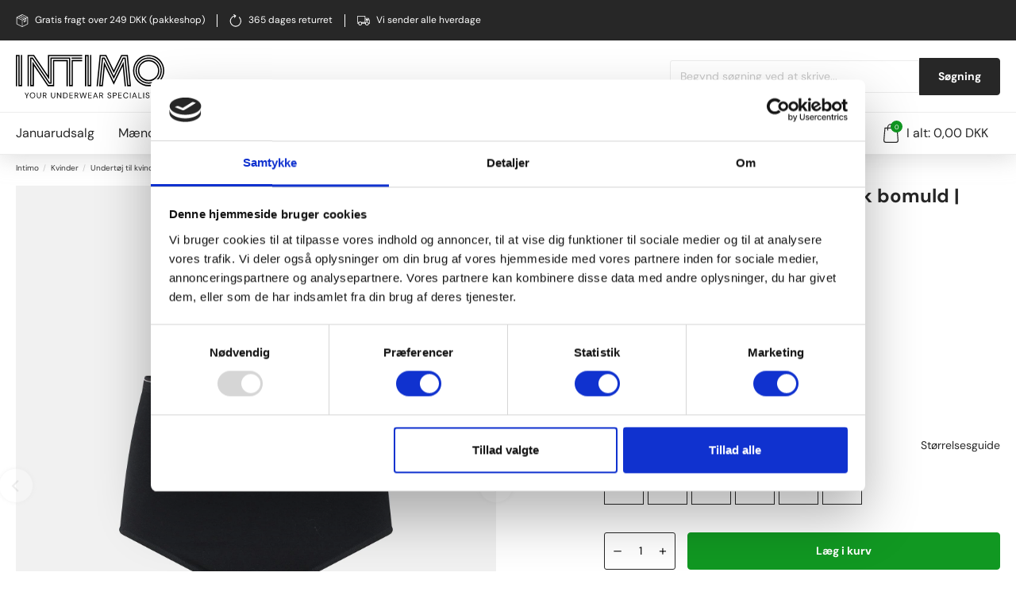

--- FILE ---
content_type: text/html; charset=UTF-8
request_url: https://intimo.dk/marathon-woman-maxi-trusse-gots-oekologisk-bomuld-sort-9-7068
body_size: 19241
content:
<!DOCTYPE html><html lang="da"><head><script>
window.dataLayer = window.dataLayer || [];
window.dataLayer.push({
    "enable_consent_mode": true,
    "transport_url": "https://a.intimo.dk",
    "platform_ids": {
        "ga4": {
            "measurement_id": "G-BK231WBV4M"
        },
        "facebook": {
            "pixel_id": "119288895354554"
        }
    }
});
</script>
<meta charset="utf-8"><script data-cookieconsent="ignore">window.dataLayer = window.dataLayer || [];function gtag() {dataLayer.push(arguments)}gtag("consent", "default", {ad_storage: "denied",analytics_storage: "denied",functionality_storage: "denied",personalization_storage: "denied",security_storage: "granted",wait_for_update: 500});gtag("set", "ads_data_redaction", true);gtag("set", "url_passthrough", true);</script><script>window.dataLayer = window.dataLayer || [];window.dataLayer.push({'event': 'ShopOramaSettings','settings.Facebook.Pixel_ID': '119288895354554','settings.Google.Analytics_Tracking_ID': 'UA-580652-1','settings.Google.Ads_Conversion_ID': '1068705475','settings.Google.Ads_Conversion_Label_Order': 'vJ1FCKe5goQDEMPNzP0D','settings.Google.Merchant_Center_ID': '135161629','settings.Google.Tag_Manager_Containder_ID': 'GTM-T677DKX','settings.Google.GA4_Measurement_ID': 'G-BK231WBV4M','settings.TikTok.Pixel_ID': 'C8TIFDQO6DGM34P1M2RG','settings.Klaviyo.PublicKey': 'T5XwJ2','settings.webshopName': 'JBS Textile Group A/S','settings.currencyCode': 'DKK'});</script><script>document.addEventListener("DOMContentLoaded", function (event) {window.dataLayer = window.dataLayer || [];window.dataLayer.push({ ecommerce: null });window.dataLayer.push({event: 'view_item',ecommerce: {items: [{item_id: '2554002',item_name: 'Maxi trusse | GOTS økologisk bomuld | Sort',affiliation: 'Intimo DK',currency: 'DKK',index: 0,item_brand: 'Olympia',item_category: 'Kvinder',item_category2: 'Undertøj til kvinder',item_category3: 'Trusser til kvinder',item_category4: 'Maxi trusser til kvinder',price: 89.00,quantity: 1}]}});});</script><script>document.addEventListener("DOMContentLoaded", function (event) {var formId = document.querySelector('#basket_form');var quantityId = document.querySelector('#qty');formId.addEventListener("submit", function(evt) {var variantList = document.getElementById('attributes');var variantName = variantList.options[variantList.selectedIndex].dataset.item_variant;window.dataLayer = window.dataLayer || [];window.dataLayer.push({ ecommerce: null });window.dataLayer.push({event: 'add_to_cart',ecommerce: {currency: 'DKK',value: 89.00 * quantityId.value,items: [{item_id: '2554002:' + variantList.value,item_variant: variantName,item_name: 'Maxi trusse | GOTS økologisk bomuld | Sort',affiliation: 'Intimo DK',currency: 'DKK',index: 0,item_brand: 'Olympia',item_category: 'Kvinder',item_category2: 'Undertøj til kvinder',item_category3: 'Trusser til kvinder',item_category4: 'Maxi trusser til kvinder',price: 89.00,quantity: quantityId.value}]}});});});</script><script data-cookieconsent="ignore">(function(w,d,s,l,i){w[l]=w[l]||[];w[l].push({'gtm.start':new Date().getTime(),event:'gtm.js'});var f=d.getElementsByTagName(s)[0],j=d.createElement(s),dl=l!='dataLayer'?'&l='+l:'';j.async=true;j.src='https://www.googletagmanager.com/gtm.js?id='+i+dl;f.parentNode.insertBefore(j,f);})(window,document,'script','dataLayer','GTM-T677DKX');</script><script id="Cookiebot" src="https://consent.cookiebot.com/uc.js" data-cbid="2eca49f9-22e9-4540-b5e4-87716285b288" data-blockingmode="auto" type="text/javascript"></script><title>Maxi trusse sort | intimo.dk | Blød bomuld og god støtte</title><meta name="description" content="Komfortabel maxi trusse i blød bomuld med høj talje, der giver god støtte til mave og bagdel. Perfekt til hverdagens komfort. Køb nu for 89 kr."><link rel="canonical" type="text/html" href="https://intimo.dk/marathon-woman-maxi-trusse-gots-oekologisk-bomuld-sort-9-7068"/><meta name="generator" content="Shoporama"><meta name="viewport" content="width=device-width, initial-scale=1, maximum-scale=5"><link rel="stylesheet" href="https://intimo.dk/private_templates/6040/intimo/css/master.min.css?version=56"><link rel="icon" href="/favicon.png" type="image/x-icon" /><!-- Schema --><script type="application/ld+json">{"@context": "https://schema.org","@type": "Organization","name": "Intimo","url": "https://intimo.dk","logo": "/cache/1/9/7/8/0/8/4/fit-300x300x85.webp","sameAs": ["https://www.facebook.com/intimo.dk","https://www.instagram.com/intimo_dk/"]}</script><script type="application/ld+json">{"@context": "https://schema.org","@type": "WebSite","url": "https://intimo.dk","potentialAction": {"@type": "SearchAction","target": "https://intimo.dk/search?search={search_term_string}","query-input": "required name=search_term_string"}}</script><script type='application/ld+json'>{"@context": "https://schema.org/","@type": "Product","name": "Maxi trusse | GOTS økologisk bomuld | Sort","image": ["/cache/4/3/8/6/4/3/0/fit-592x740x85.webp"],"review": [{"@type": "Review","author": "Anne Hofmeister ","datePublished": "2025.07.28","reviewBody": "Super kvalitet af trusser til fair priser.  Meget venlig og imødekommende kundeservice - de svarer hurtigt på mail og sendte straks et par nye trusser, da der var en fejl på en af dem.  Jeg vil helt sikkert handle her igen.","reviewRating": {"@type": "Rating","bestRating": "5","ratingValue": "5","worstRating": "1"}},{"@type": "Review","author": "Birthe Ladefoged","datePublished": "2025.03.10","reviewBody": "","reviewRating": {"@type": "Rating","bestRating": "5","ratingValue": "5","worstRating": "1"}},{"@type": "Review","author": "Lene Hessing","datePublished": "2024.12.30","reviewBody": "","reviewRating": {"@type": "Rating","bestRating": "5","ratingValue": "5","worstRating": "1"}},{"@type": "Review","author": "Gudny Andersen","datePublished": "2023.08.16","reviewBody": "Meget tilfreds, hurtig levering. Vil vende tilbage.😊 ","reviewRating": {"@type": "Rating","bestRating": "5","ratingValue": "5","worstRating": "1"}},{"@type": "Review","author": "Connie Sigby-Hansen","datePublished": "2023.06.19","reviewBody": "","reviewRating": {"@type": "Rating","bestRating": "5","ratingValue": "4","worstRating": "1"}},{"@type": "Review","author": "Marianne Lolk Eriksen","datePublished": "2023.06.07","reviewBody": "Fin trusse i god kvalitet","reviewRating": {"@type": "Rating","bestRating": "5","ratingValue": "5","worstRating": "1"}},{"@type": "Review","author": "Dorte Beth Toftdahl","datePublished": "2023.03.12","reviewBody": "","reviewRating": {"@type": "Rating","bestRating": "5","ratingValue": "5","worstRating": "1"}},{"@type": "Review","author": "Dorte Beth Toftdahl","datePublished": "2023.03.12","reviewBody": "","reviewRating": {"@type": "Rating","bestRating": "5","ratingValue": "5","worstRating": "1"}},{"@type": "Review","author": "Susan Gadegaard","datePublished": "2023.01.15","reviewBody": "","reviewRating": {"@type": "Rating","bestRating": "5","ratingValue": "5","worstRating": "1"}},{"@type": "Review","author": "Marie Larsen","datePublished": "2022.12.09","reviewBody": "","reviewRating": {"@type": "Rating","bestRating": "5","ratingValue": "5","worstRating": "1"}},{"@type": "Review","author": "Anette Frederiksen ","datePublished": "2022.12.07","reviewBody": "Ganske enkelt, dejlige trusser.  ","reviewRating": {"@type": "Rating","bestRating": "5","ratingValue": "5","worstRating": "1"}},{"@type": "Review","author": "Emma Larsen ","datePublished": "2022.08.28","reviewBody": "Super fine og passer perfekt","reviewRating": {"@type": "Rating","bestRating": "5","ratingValue": "5","worstRating": "1"}},{"@type": "Review","author": "Maja Pedersen ","datePublished": "2022.08.02","reviewBody": "Så glad for dem, at jeg gerne bestiller dem igen 🤗","reviewRating": {"@type": "Rating","bestRating": "5","ratingValue": "5","worstRating": "1"}},{"@type": "Review","author": "Elsebet Fogtmann","datePublished": "2022.07.24","reviewBody": "","reviewRating": {"@type": "Rating","bestRating": "5","ratingValue": "5","worstRating": "1"}},{"@type": "Review","author": "Johnna  Sandberg","datePublished": "2022.06.12","reviewBody": "","reviewRating": {"@type": "Rating","bestRating": "5","ratingValue": "5","worstRating": "1"}},{"@type": "Review","author": "Johnna  Sandberg","datePublished": "2022.06.12","reviewBody": "","reviewRating": {"@type": "Rating","bestRating": "5","ratingValue": "5","worstRating": "1"}},{"@type": "Review","author": "Jens peter Søgaard Rasmussen","datePublished": "2022.04.05","reviewBody": "Trusserne er båre dæjlige ","reviewRating": {"@type": "Rating","bestRating": "5","ratingValue": "5","worstRating": "1"}}],"aggregateRating": {"@type": "AggregateRating","ratingValue": "4.5","reviewCount": "17"},"description": "","sku": "0301560006500000009","mpn": "30-15600-65-9","gtin": "5709405880808","brand": {"@type": "Brand","name": "Olympia"},"offers": {"@type": "Offer","url": "https://intimo.dk/marathon-woman-maxi-trusse-gots-oekologisk-bomuld-sort-9-7068","priceCurrency": "DKK","price": "89.00","availability": "https://schema.org/InStock","seller": {"@type": "Organization","name": "Intimo"}}}</script><!-- Open Graph --><meta property="og:title" content="Maxi trusse sort | intimo.dk | Blød bomuld og god støtte"/><meta property="og:description" content="Komfortabel maxi trusse i blød bomuld med høj talje, der giver god støtte til mave og bagdel. Perfekt til hverdagens komfort. Køb nu for 89 kr."/><meta property="og:type" content="product" /><meta property="og:price:amount" content="89.00" /><meta property="og:price:currency" content="DKK" /><meta property="og:availability" content="instock" /><meta property="og:url" content="https://intimo.dk/marathon-woman-maxi-trusse-gots-oekologisk-bomuld-sort-9-7068" /><meta property="og:site_name" content="Intimo"/><meta property="og:image" content="https://intimo.dk/cache/4/3/8/6/4/3/0/fit-1200x630x85.webp"><link rel="preconnect" href="https://dev.visualwebsiteoptimizer.com" /><meta name="google-site-verification" content="kaN8_9l_6nQDPjXxhGiltYGA_qDRWaHBNMBvzKupjNA" />

<!-- Google Tag Manager -->
			<script data-cookieconsent="ignore">!function(){"use strict";function e(e){return function(e){for(var t=0,r=document.cookie.split(";");t<r.length;t++){var n=r[t].split("=");if(n[0].trim()===e)return n[1]}}(e)}function t(e){return localStorage.getItem(e)}function r(e){return window[e]}function n(e,t){var r=document.querySelector(e);return t?null==r?void 0:r.getAttribute(t):null==r?void 0:r.textContent}!function(o,i,a,c,u,l,s,v,d,f,g){var E,I,m,T;try{I=d&&(m=navigator.userAgent,(T=new RegExp("Version/([0-9._]+)(.*Mobile)?.*Safari.*").exec(m))&&parseFloat(T[1])>=16.4)?function(o,i,a){void 0===i&&(i="");var c={cookie:e,localStorage:t,jsVariable:r,cssSelector:n},u=Array.isArray(i)?i:[i];if(o&&c[o])for(var l=c[o],s=0,v=u;s<v.length;s++){var d=v[s],f=a?l(d,a):l(d);if(f)return f}else console.warn("invalid uid source",o)}(d,"cFPID",""):void 0}catch(e){console.error(e)}var _=o;_[c]=_[c]||[],_[c].push({"gtm.start":(new Date).getTime(),event:"gtm.js"});var p=i.getElementsByTagName(a)[0],A=I?"&bi="+encodeURIComponent(I):"",N=i.createElement(a),D=I?"kp"+v:v,R=!I&&s?s:"https://load.a.intimo.dk";N.async=!0,N.src=R+"/"+D+".js?id=GTM-WCC7NFH"+A,null===(E=p.parentNode)||void 0===E||E.insertBefore(N,p)}(window,document,"script","dataLayer",0,0,"https://load.a.intimo.dk","mfuxunby","cookie")}();</script>
			<!-- End Google Tag Manager -->

</head><body class=""><div class="js-navigation navigation__wrapper"><div class="navigation__top"><div class="container"><div class="navigation__top-inner"><div class="navigation__top-inner-col"><div class="navigation__top-col"><svg class="navigation__top-col-icon"><use xlink:href="/symbol/svg/sprite.symbol.svg#package"></use></svg>Gratis fragt over 249 DKK (pakkeshop)</div><div class="navigation__top-col"><svg class="navigation__top-col-icon"><use xlink:href="/symbol/svg/sprite.symbol.svg#returning"></use></svg>365 dages returret</div><div class="navigation__top-col"><svg class="navigation__top-col-icon"><use xlink:href="/symbol/svg/sprite.symbol.svg#delivery"></use></svg>Vi sender alle hverdage</div></div><div class="navigation__top-inner-col"><!-- TrustBox widget - Micro Combo --><div class="trustpilot-widget" data-locale="da-DK" data-template-id="5419b6ffb0d04a076446a9af" data-businessunit-id="469921c00000640005003eda" data-style-height="20px" data-style-width="100%" data-theme="dark" data-token="23d6ecc4-f10f-44ee-8997-fad785d6dbea"><a href="https://dk.trustpilot.com/review/www.intimo.dk" target="_blank" rel="noopener">Trustpilot</a></div><!-- End TrustBox widget --></div></div></div></div><div class="navigation__menu"><div class="container"><div class="navigation__row"><div class="navigation__logo-wrapper"><a href="/" title="Intimo"><svg class="navigation__logo"><use xlink:href="/symbol/svg/sprite.symbol.svg#logo"></use></svg></a></div><div class="navigation__mobile-icons"><a href="/search" title=""><svg class="navigation__search-icon"><use xlink:href="/symbol/svg/sprite.symbol.svg#search"></use></svg></a><a href="/user-sign-in" class="navigation__profile" aria-label="Sign in"><svg class="navigation__profile-icon"><use xlink:href="/symbol/svg/sprite.symbol.svg#profile"></use></svg></a><a href="/user-wishlists" class="navigation__profile" aria-label="Wishlist"><svg class="navigation__profile-icon"><use xlink:href="/symbol/svg/sprite.symbol.svg#heart"></use></svg></a><a href="/journal" class="navigation__profile" aria-label="Responsibility"><svg xmlns="http://www.w3.org/2000/svg" viewBox="0 0 113.09 98.95" width="24"><path fill="#119822" d="M113.09,37.96l-.5,1.13c-4.96,11.36-10.63,20.4-16.82,26.88-10.04,10.5-21.29,13.94-33.11,10.06l-.43-.14-.19.41c-2.63,6-4.53,13.04-5.81,21.53-.1.65-.64,1.12-1.37,1.12-.68-.03-1.22-.57-1.26-1.25-.66-11.97-2.94-23.42-6.79-34.01l-.11-.32h-.34c-13.48-.5-23.62-5.76-31-16.09C8.37,37.48,3.56,22.91.22,1.39l-.22-1.39,1.41.09c24.56,1.61,42.26,10.24,49.84,24.29,5.52,10.23,5.1,22.69-1.12,35.33-1.5-3.51-3.18-6.89-4.96-10.23-6.38-11.91-14.29-23.05-23.9-32.56,12.06,13.08,21.3,28.79,27.48,45.43.02.06.05.13.07.19v.02c2.91,7.92,4.96,16.31,6.11,24.95l.35,2.63.63-2.57c1.17-4.79,2.61-9.02,4.38-12.89,0-.01.01-.02.01-.02,4.15-8.35,10.96-15.58,18.42-21.18,3.01-2.29,6.52-4.45,9.83-6.25,1.71-.93,3.49-1.72,5.24-2.59-1.79.78-3.61,1.49-5.37,2.33-11.38,5.49-21.82,13.51-28.68,24.24-2.07-10.77-.52-19.83,4.53-26.35,5.5-7.08,14.99-10.98,26.72-10.98,6.63,0,13.87,1.27,20.93,3.68l1.17.4Z"/></svg></a><a class="navigation__basket" href="/basket"><svg class="navigation__basket-icon"><use xlink:href="/symbol/svg/sprite.symbol.svg#basket"></use></svg><span class="navigation__basket-count">0</span></a></div><button aria-label="Navigation" class="navigation__trigger js-navigation-trigger-mobile" type="button"><span class="navigation__trigger-icon"></span></button><form class="js-search navigation__search-form" action="https://intimo.dk/search"><div class="navigation__search-input"><input autocomplete="off" @focus="focusInput" v-model="query"  placeholder="Begynd søgning ved at skrive..." class="input" name="search" required /><button class="btn" type="submit">Søgning</button></div><div v-cloak v-if="searchOpen" @click="searchOpen = false" class="navigation__search-backdrop"></div><div v-cloak v-if="searchOpen" class="navigation__search-results"><div v-if="!results.length && !loading" class="navigation__search-no-results">0 Resultater</div><div v-for="result in results"><a :href="result.url" class="navigation__search-item"><img class="navigation__search-item-image" :src="result.thumbnail" :alt="result.name" /><div class="navigation__search-item-content"><strong>{{ result.name }}</strong><div v-if="result.sale_price"><div class="inner-product__price inner-product__price--before">{{ result.normal_price.toFixed(2) }}{{ result.currency }}</div><div class="inner-product__price inner-product__price--sale">{{ result.sale_price.toFixed(2) }}{{ result.currency }}</div></div><div class="inner-product__price" v-else>{{ result.price.toFixed(2) }}{{ result.currency }}</div></div></a></div></div></form></div></div></div><div class="navigation__mobile"><div class="container"><div class="navigation__menu-bottom"><ul class="navigation__list"><li><a class="navigation__item-link  " href="https://intimo.dk/tilbud" title="Januarudsalg">Januarudsalg</a></li><li><span class="navigation__item-link js-navigation-trigger-mega">Mænd<svg class="navigation__item-icon"><use xlink:href="/symbol/svg/sprite.symbol.svg#chevron-down"></use></svg></span><div class="navigation__mega"><div class="container"><div class="row"><div class="col-xs-12 col-md-2"><ul class="navigation__mega-list"><li><span class="navigation__mega-title">Undertøj</span></li><li><a class="navigation__mega-link" href="https://intimo.dk/undertoej-til-maend">Alt undertøj til mænd</a></li><li><a class="navigation__mega-link" href="https://intimo.dk/underbukser-til-maend">Underbukser</a></li><li><a class="navigation__mega-link" href="https://intimo.dk/long-johns-til-maend">Long Johns</a></li><li><a class="navigation__mega-link" href="https://intimo.dk/undertroejer-til-maend">Undertrøjer</a></li><li><a class="navigation__mega-link" href="https://intimo.dk/undertoej-store-stoerrelser">Undertøj i store størrelser</a></li><li><a class="navigation__mega-link" href="https://intimo.dk/absorbent-men">AbsorbTech</a></li></ul></div><div class="col-xs-12 col-md-2"><ul class="navigation__mega-list"><li><span class="navigation__mega-title">Strømper</span></li><li><a class="navigation__mega-link" href="https://intimo.dk/stroemper-til-maend">Alle strømper til mænd</a></li><li><a class="navigation__mega-link" href="https://intimo.dk/footies-til-maend">Footies</a></li><li><a class="navigation__mega-link" href="https://intimo.dk/no-show-stroemper-til-maend">No Show</a></li><li><a class="navigation__mega-link" href="https://intimo.dk/bambusstroemper-til-maend">Bambusstrømper</a></li><li><a class="navigation__mega-link" href="https://intimo.dk/uldstroemper-til-herre">Uldstrømper</a></li></ul></div><div class="col-xs-12 col-md-2"><ul class="navigation__mega-list"><li><span class="navigation__mega-title">Herretøj</span></li><li><a class="navigation__mega-link" href="https://intimo.dk/herretoej">Se alt herretøj</a></li><li><a class="navigation__mega-link" href="https://intimo.dk/t-shirts-til-maend">T-shirts</a></li><li><a class="navigation__mega-link" href="https://intimo.dk/sweatshirt-til-maend">Sweatshirts</a></li><li><a class="navigation__mega-link" href="https://intimo.dk/strik-til-maend">Strik</a></li><li><a class="navigation__mega-link" href="https://intimo.dk/hoodies-til-maend">Hoodies</a></li><li><a class="navigation__mega-link" href="https://intimo.dk/skjorter-til-maend">Skjorter</a></li><li><a class="navigation__mega-link" href="https://intimo.dk/jakker-til-maend">Jakker</a></li><li><a class="navigation__mega-link" href="https://intimo.dk/bukser">Bukser</a></li><li><a class="navigation__mega-link" href="https://intimo.dk/sweatpants-til-maend">Sweatpants</a></li><li><a class="navigation__mega-link" href="https://intimo.dk/shorts-til-herre">Shorts</a></li></ul></div><div class="col-xs-12 col-md-2"><ul class="navigation__mega-list"><li><span class="navigation__mega-title">Loungewear</span></li><li><a class="navigation__mega-link" href="https://intimo.dk/loungewear-til-maend">Alt loungewear til mænd</a></li><li><a class="navigation__mega-link" href="https://intimo.dk/pyjamas-til-maend">Pyjamas</a></li><li><a class="navigation__mega-link" href="https://intimo.dk/pyjamasbukser">Pyjamasbukser</a></li><li><a class="navigation__mega-link" href="https://intimo.dk/pyjamas-shorts">Pyjamasshorts</a></li><li><a class="navigation__mega-link" href="https://intimo.dk/morgenkaaber-til-maend">Morgenkåber</a></li></ul></div><div class="col-xs-12 col-md-2"><ul class="navigation__mega-list"><li><span class="navigation__mega-title">Tilbehør</span></li><li><a class="navigation__mega-link" href="https://intimo.dk/tilbehoer-til-maend">Alt tilbehør</a></li><li><a class="navigation__mega-link" href="https://intimo.dk/badebukser-til-maend">Badetøj</a></li><li><a class="navigation__mega-link" href="https://intimo.dk/caps-til-maend">Caps</a></li><li><a class="navigation__mega-link" href="https://intimo.dk/slips-til-maend">Slips</a></li><li><a class="navigation__mega-link" href="https://intimo.dk/butterfly">Butterfly</a></li><li><a class="navigation__mega-link" href="https://intimo.dk/herre-baelter">Bælter</a></li><li><a class="navigation__mega-link" href="https://intimo.dk/huer-til-maend">Huer</a></li><li><a class="navigation__mega-link" href="https://intimo.dk/halstoerklaeder-til-maend">Halstørklæder</a></li><li><a class="navigation__mega-link" href="https://intimo.dk/halsedisser-til-maend">Halsedisser</a></li></ul></div><div class="col-xs-12 col-md-2"><ul class="navigation__mega-list"><li><span class="navigation__mega-title">Bambus</span></li><li><a class="navigation__mega-link" href="https://intimo.dk/bambusundertoej-til-maend">Alt bambus til mænd</a></li><li><a class="navigation__mega-link" href="https://intimo.dk/bambus-undertrojer-til-maend">Bambus undertrøjer til mænd</a></li><li><a class="navigation__mega-link" href="https://intimo.dk/bambusunderbukser-til-maend">Bambusunderbukser til mænd</a></li><li><a class="navigation__mega-link" href="https://intimo.dk/bambusstroemper-til-maend">Bambusstrømper til mænd</a></li><li><a class="navigation__mega-link" href="https://intimo.dk/bambus-loungewear-til-maend">Bambustøj til mænd</a></li><li><a class="navigation__mega-link" href="https://intimo.dk/bambus-t-shirts-til-maend">Bambus T-shirts til mænd</a></li></ul></div></div></div></div></li><li><span class="navigation__item-link js-navigation-trigger-mega">Kvinder<svg class="navigation__item-icon"><use xlink:href="/symbol/svg/sprite.symbol.svg#chevron-down"></use></svg></span><div class="navigation__mega"><div class="container"><div class="row"><div class="col-xs-12 col-md-2"><ul class="navigation__mega-list"><li><span class="navigation__mega-title">Undertøj</span></li><li><a class="navigation__mega-link" href="https://intimo.dk/undertoej-til-kvinder">Alt undertøj til kvinder</a></li><li><a class="navigation__mega-link" href="https://intimo.dk/trusser-til-kvinder">Trusser</a></li><li><a class="navigation__mega-link" href="https://intimo.dk/undertroejer-til-kvinder">Undertrøjer</a></li><li><a class="navigation__mega-link" href="https://intimo.dk/bh-toppe-til-kvinder">BH-toppe</a></li><li><a class="navigation__mega-link" href="https://intimo.dk/lange-underbukser-til-kvinder">Lange underbukser</a></li><li><a class="navigation__mega-link" href="https://intimo.dk/absorbent-trusser">AbsorbTech</a></li></ul></div><div class="col-xs-12 col-md-2"><ul class="navigation__mega-list"><li><span class="navigation__mega-title">Kvindetøj</span></li><li><a class="navigation__mega-link" href="https://intimo.dk/kvindetoej">Alt kvindetøj</a></li><li><a class="navigation__mega-link" href="https://intimo.dk/t-shirts-til-kvinder">T-shirts</a></li><li><a class="navigation__mega-link" href="https://intimo.dk/bluser-til-kvinder">Bluser</a></li><li><a class="navigation__mega-link" href="https://intimo.dk/sweatshirts-til-kvinder">Sweatshirts</a></li><li><a class="navigation__mega-link" href="https://intimo.dk/hoodies-til-kvinder">Hoodies</a></li><li><a class="navigation__mega-link" href="https://intimo.dk/shorts-til-kvinder">Shorts</a></li><li><a class="navigation__mega-link" href="https://intimo.dk/bukser-til-kvinder">Bukser</a></li><li><a class="navigation__mega-link" href="https://intimo.dk/kjoler">Kjoler</a></li><li><a class="navigation__mega-link" href="https://intimo.dk/jakker-til-kvinder">Jakker</a></li></ul></div><div class="col-xs-12 col-md-2"><ul class="navigation__mega-list"><li><span class="navigation__mega-title">Strømper</span></li><li><a class="navigation__mega-link" href="https://intimo.dk/stroemper-til-kvinder">Alle strømper til kvinder</a></li><li><a class="navigation__mega-link" href="https://intimo.dk/ankelstroemper-til-kvinder">Almindelige</a></li><li><a class="navigation__mega-link" href="https://intimo.dk/footies-til-kvinder">Footies</a></li><li><a class="navigation__mega-link" href="https://intimo.dk/no-show-stroemper-til-kvinder">No show</a></li><li><a class="navigation__mega-link" href="https://intimo.dk/uldstroemper-til-kvinder">Uldstrømper</a></li></ul></div><div class="col-xs-12 col-md-2"><ul class="navigation__mega-list"><li><span class="navigation__mega-title">Strømpebukser</span></li><li><a class="navigation__mega-link" href="https://intimo.dk/stroempebukser-til-kvinder">Alle strømpebukser</a></li><li><a class="navigation__mega-link" href="https://intimo.dk/almindelige-stroempebukser">Strømpebukser</a></li><li><a class="navigation__mega-link" href="https://intimo.dk/leggings">Leggings</a></li><li><a class="navigation__mega-link" href="https://intimo.dk/3-4-leggings">3/4 leggings</a></li><li><a class="navigation__mega-link" href="https://intimo.dk/indershorts">Indershorts</a></li></ul></div><div class="col-xs-12 col-md-2"><ul class="navigation__mega-list"><li><span class="navigation__mega-title">Shapewear</span></li><li><a class="navigation__mega-link" href="https://intimo.dk/shapewear-til-kvinder">Alt Shapewear</a></li><li><a class="navigation__mega-link" href="https://intimo.dk/shapewear-stroempebukser">Shapewear strømpebukser</a></li><li><a class="navigation__mega-link" href="https://intimo.dk/shapewear-toppe">Shapewear toppe</a></li><li><a class="navigation__mega-link" href="https://intimo.dk/shapewear-underdele">Shapewear underdele</a></li><li><a class="navigation__mega-link" href="https://intimo.dk/shapewear-bodystocking">Shapewear bodystocking</a></li></ul></div><div class="col-xs-12 col-md-2"><ul class="navigation__mega-list"><li><span class="navigation__mega-title">Tilbehør</span></li><li><a class="navigation__mega-link" href="https://intimo.dk/tilbehoer-til-kvinder">Alt tilbehør</a></li><li><a class="navigation__mega-link" href="https://intimo.dk/caps-til-kvinder">Caps</a></li><li><a class="navigation__mega-link" href="https://intimo.dk/halstoerklaeder-til-kvinder">Halstørklæder</a></li><li><a class="navigation__mega-link" href="https://intimo.dk/handsker-til-kvinder">Handsker</a></li><li><a class="navigation__mega-link" href="https://intimo.dk/huer-til-kvinder">Huer</a></li><li><a class="navigation__mega-link" href="https://intimo.dk/pandebaand-til-kvinder">Pandebånd</a></li><li><a class="navigation__mega-link" href="https://intimo.dk/tote-bags">Tote bags</a></li></ul></div><div class="col-xs-12 col-md-2"><ul class="navigation__mega-list"><li><span class="navigation__mega-title">Nattøj</span></li><li><a class="navigation__mega-link" href="https://intimo.dk/nattoej-til-kvinder">Alt nattøj til kvinder</a></li><li><a class="navigation__mega-link" href="https://intimo.dk/pyjamas-til-kvinder">Alt i pyjamas</a></li><li><a class="navigation__mega-link" href="https://intimo.dk/natkjoler">Natkjoler</a></li><li><a class="navigation__mega-link" href="https://intimo.dk/nattroejer-til-kvinder">Nattrøjer</a></li><li><a class="navigation__mega-link" href="https://intimo.dk/big-shirts-til-kvinder">Big shirts</a></li><li><a class="navigation__mega-link" href="https://intimo.dk/kaaber-til-kvinder">Morgenkåber</a></li></ul></div><div class="col-xs-12 col-md-2"><ul class="navigation__mega-list"><li><span class="navigation__mega-title">Bambus</span></li><li><a class="navigation__mega-link" href="https://intimo.dk/alt-bambus-til-kvinder">Alt bambus til kvinder</a></li><li><a class="navigation__mega-link" href="https://intimo.dk/bambus-undertroejer-til-kvinder">Bambus undertrøjer til kvinder</a></li><li><a class="navigation__mega-link" href="https://intimo.dk/bambus-trusser">Bambus trusser til kvinder</a></li><li><a class="navigation__mega-link" href="https://intimo.dk/bambusstroemper-til-kvinder">Bambusstrømper til kvinder</a></li><li><a class="navigation__mega-link" href="https://intimo.dk/bambus-toej-til-kvinder">Bambustøj til kvinder</a></li><li><a class="navigation__mega-link" href="https://intimo.dk/bambus-t-shirts-til-kvinder">Bambus t-shirts til kvinder</a></li></ul></div></div></div></div></li><li><span class="navigation__item-link js-navigation-trigger-mega">Børn<svg class="navigation__item-icon"><use xlink:href="/symbol/svg/sprite.symbol.svg#chevron-down"></use></svg></span><div class="navigation__mega"><div class="container"><div class="row"><div class="col-xs-12 col-md-2"><ul class="navigation__mega-list"><li><span class="navigation__mega-title">Baby</span></li><li><a class="navigation__mega-link" href="https://intimo.dk/baby">Alt til baby</a></li><li><a class="navigation__mega-link" href="https://intimo.dk/bodystockings-til-baby">Bodystockings</a></li><li><a class="navigation__mega-link" href="https://intimo.dk/bluser-og-sweatshirts-til-baby">Bluser</a></li><li><a class="navigation__mega-link" href="https://intimo.dk/sweatshirts-til-baby">Sweatshirts</a></li><li><a class="navigation__mega-link" href="https://intimo.dk/leggings-til-baby">Leggings</a></li><li><a class="navigation__mega-link" href="https://intimo.dk/bukser-til-baby">Bukser</a></li><li><a class="navigation__mega-link" href="https://intimo.dk/huer-til-baby">Huer</a></li><li><a class="navigation__mega-link" href="https://intimo.dk/multipack-baby">Multipacks til baby</a></li></ul></div><div class="col-xs-12 col-md-2"><ul class="navigation__mega-list"><li><span class="navigation__mega-title">Mærker til baby</span></li><li><a class="navigation__mega-link" href="https://intimo.dk/jbs-of-denmark-til-baby">JBS of Denmark til baby</a></li><li><a class="navigation__mega-link" href="https://intimo.dk/smaa-rollinger">Små Rollinger</a></li></ul></div><div class="col-xs-12 col-md-2"><ul class="navigation__mega-list"><li><span class="navigation__mega-title">Drenge</span></li><li><a class="navigation__mega-link" href="https://intimo.dk/drenge">Alt til drenge</a></li><li><a class="navigation__mega-link" href="https://intimo.dk/undertoej-til-drenge">Undertøj</a></li><li><a class="navigation__mega-link" href="https://intimo.dk/underbukser-til-drenge">Underbukser</a></li><li><a class="navigation__mega-link" href="https://intimo.dk/undertroejer-til-drenge">Undertrøjer</a></li><li><a class="navigation__mega-link" href="https://intimo.dk/bukser-til-drenge">Bukser</a></li><li><a class="navigation__mega-link" href="https://intimo.dk/stroemper-til-drenge">Strømper</a></li><li><a class="navigation__mega-link" href="https://intimo.dk/homewear-til-drenge">Homewear</a></li><li><a class="navigation__mega-link" href="https://intimo.dk/overtoej-til-drenge">Overtøj</a></li><li><a class="navigation__mega-link" href="https://intimo.dk/multipack-dreng">Multipacks til dreng</a></li></ul></div><div class="col-xs-12 col-md-2"><ul class="navigation__mega-list"><li><span class="navigation__mega-title">Mærker til drenge</span></li><li><a class="navigation__mega-link" href="https://intimo.dk/claudio-undertoej-til-drenge">Claudio</a></li><li><a class="navigation__mega-link" href="https://intimo.dk/cr7-underwear-til-drenge">CR7</a></li><li><a class="navigation__mega-link" href="https://intimo.dk/jbs-undertoej-til-drenge">JBS</a></li><li><a class="navigation__mega-link" href="https://intimo.dk/jbs-of-denmark-til-drenge">JBS of Denmark</a></li><li><a class="navigation__mega-link" href="https://intimo.dk/marathon-undertoej-til-drenge">Marathon</a></li><li><a class="navigation__mega-link" href="https://intimo.dk/tumble-n-dry-til-drenge">Tumble n&#039; Dry</a></li></ul></div><div class="col-xs-12 col-md-2"><ul class="navigation__mega-list"><li><span class="navigation__mega-title">Piger</span></li><li><a class="navigation__mega-link" href="https://intimo.dk/piger">Alt til piger</a></li><li><a class="navigation__mega-link" href="https://intimo.dk/undertoej-til-piger">Undertøj</a></li><li><a class="navigation__mega-link" href="https://intimo.dk/undertroejer-til-piger">Undertrøjer</a></li><li><a class="navigation__mega-link" href="https://intimo.dk/homewear-til-piger">Homewear</a></li><li><a class="navigation__mega-link" href="https://intimo.dk/bukser-kjoler-til-piger">Bukser/Kjoler</a></li><li><a class="navigation__mega-link" href="https://intimo.dk/overtoej-til-piger">Overtøj</a></li><li><a class="navigation__mega-link" href="https://intimo.dk/multipack-pige">Multipacks til piger</a></li></ul></div><div class="col-xs-12 col-md-2"><ul class="navigation__mega-list"><li><span class="navigation__mega-title">Mærker til piger</span></li><li><a class="navigation__mega-link" href="https://intimo.dk/decoy-undertoej-til-piger">Decoy</a></li><li><a class="navigation__mega-link" href="https://intimo.dk/jbs-of-denmark-til-piger">JBS of Denmark</a></li><li><a class="navigation__mega-link" href="https://intimo.dk/marathon-woman-til-piger">Marathon</a></li><li><a class="navigation__mega-link" href="https://intimo.dk/tumble-n-dry-til-piger">Tumble n&#039; Dry</a></li></ul></div></div></div></div></li><li><span class="navigation__item-link js-navigation-trigger-mega">Mærker<svg class="navigation__item-icon"><use xlink:href="/symbol/svg/sprite.symbol.svg#chevron-down"></use></svg></span><div class="navigation__mega"><div class="container"><div class="row"><div class="col-xs-12 col-md-2"><ul class="navigation__mega-list"><li><span class="navigation__mega-title">Claudio</span></li><li><a class="navigation__mega-link" href="https://intimo.dk/claudio">Se alt Claudio</a></li><li><a class="navigation__mega-link" href="https://intimo.dk/claudio-undertoej-til-maend">Undertøj</a></li><li><a class="navigation__mega-link" href="https://intimo.dk/claudio-t-shirts-til-maend">T-shirts</a></li><li><a class="navigation__mega-link" href="https://intimo.dk/claudio-stroemper">Strømper</a></li><li><a class="navigation__mega-link" href="https://intimo.dk/claudio-undertoej-til-drenge">Drenge 3-12 år</a></li></ul></div><div class="col-xs-12 col-md-2"><ul class="navigation__mega-list"><li><span class="navigation__mega-title">Connexion Tie</span></li><li><a class="navigation__mega-link" href="https://intimo.dk/connexion-tie">Se alt Connexion Tie</a></li><li><a class="navigation__mega-link" href="https://intimo.dk/connexion-tie-baelter">Bælter</a></li><li><a class="navigation__mega-link" href="https://intimo.dk/connexion-tie-halstoerklaeder">Halstørklæder</a></li><li><a class="navigation__mega-link" href="https://intimo.dk/connexion-tie-slips-butterfly">Slips &amp; butterfly</a></li><li><a class="navigation__mega-link" href="https://intimo.dk/connexion-tie-huer-kasketter">Huer &amp; kasketter</a></li></ul></div><div class="col-xs-12 col-md-2"><ul class="navigation__mega-list"><li><span class="navigation__mega-title">CR7 underwear</span></li><li><a class="navigation__mega-link" href="https://intimo.dk/cr7-underwear">Se alt CR7 undertøj</a></li><li><a class="navigation__mega-link" href="https://intimo.dk/cr7-underwear-tights-boxershorts-til-maend">CR7 underbukser til mænd</a></li><li><a class="navigation__mega-link" href="https://intimo.dk/cr7-underwear-stroemper-til-maend">CR7 strømper til mænd</a></li><li><a class="navigation__mega-link" href="https://intimo.dk/cr7-underwear-til-drenge">CR7 tøj til børn</a></li></ul></div><div class="col-xs-12 col-md-2"><ul class="navigation__mega-list"><li><span class="navigation__mega-title">Decoy</span></li><li><a class="navigation__mega-link" href="https://intimo.dk/decoy">Se alt Decoy</a></li><li><a class="navigation__mega-link" href="https://intimo.dk/decoy-toppe-til-kvinder">Decoy toppe</a></li><li><a class="navigation__mega-link" href="https://intimo.dk/decoy-trusser-til-kvinder">Decoy trusser</a></li><li><a class="navigation__mega-link" href="https://intimo.dk/decoy-stroempebukser">Decoy Strømpebukser</a></li><li><a class="navigation__mega-link" href="https://intimo.dk/decoy-leggings-til-kvinder">Decoy leggings</a></li><li><a class="navigation__mega-link" href="https://intimo.dk/decoy-shapewear">Decoy shapewear</a></li><li><a class="navigation__mega-link" href="https://intimo.dk/decoy-stroemper-til-kvinder">Decoy strømper</a></li><li><a class="navigation__mega-link" href="https://intimo.dk/decoy-nattoej">Decoy Nattøj</a></li><li><a class="navigation__mega-link" href="https://intimo.dk/decoy-stroemper-og-leggings">Strømper &amp; Leggings</a></li><li><a class="navigation__mega-link" href="https://intimo.dk/decoy-undertoej-til-kvinder">Undertøj &amp; Toppe</a></li><li><a class="navigation__mega-link" href="https://intimo.dk/decoy-undertoej-til-piger">Piger 3-12 år</a></li></ul></div><div class="col-xs-12 col-md-2"><ul class="navigation__mega-list"><li><span class="navigation__mega-title">Dovre</span></li><li><a class="navigation__mega-link" href="https://intimo.dk/dovre">Se alt Dovre</a></li><li><a class="navigation__mega-link" href="https://intimo.dk/dovre-women">Dovre Women</a></li><li><a class="navigation__mega-link" href="https://intimo.dk/dovre-nyeste-kollektion">Nyeste kollektion</a></li><li><a class="navigation__mega-link" href="https://intimo.dk/undertoej-dovre">Undertøj</a></li><li><a class="navigation__mega-link" href="https://intimo.dk/dovre-t-shirts-til-maend">T-shirts</a></li><li><a class="navigation__mega-link" href="https://intimo.dk/tilbehoer-dovre">Tilbehør</a></li></ul></div><div class="col-xs-12 col-md-2"><ul class="navigation__mega-list"><li><span class="navigation__mega-title">Egtved</span></li><li><a class="navigation__mega-link" href="https://intimo.dk/egtved">Se alt Egtved</a></li><li><a class="navigation__mega-link" href="https://intimo.dk/klassiske-stroemper-til-maend">Klassiske strømper</a></li><li><a class="navigation__mega-link" href="https://intimo.dk/egtved-bambusstroemper-til-maend">Bambusstrømper</a></li><li><a class="navigation__mega-link" href="https://intimo.dk/egtved-uldstroemper-til-maend">Uldstrømper</a></li></ul></div><div class="col-xs-12 col-md-2"><ul class="navigation__mega-list"><li><span class="navigation__mega-title">Hype the detail</span></li><li><a class="navigation__mega-link" href="https://intimo.dk/hype-the-detail">Se alt Hype the detail</a></li><li><a class="navigation__mega-link" href="https://intimo.dk/hype-the-detail-nyheder">Nyheder fra Hype</a></li><li><a class="navigation__mega-link" href="https://intimo.dk/hype-the-detail-stroempebukser">Strømpebukser</a></li><li><a class="navigation__mega-link" href="https://intimo.dk/hype-the-detail-stroemper">Strømper</a></li><li><a class="navigation__mega-link" href="https://intimo.dk/hype-the-detail-leggins-og-shorts-til-kvinder">Leggings &amp; shorts</a></li><li><a class="navigation__mega-link" href="https://intimo.dk/hype-the-detail-bluse">Bluser</a></li><li><a class="navigation__mega-link" href="https://intimo.dk/hype-the-detail-mesh">Mesh</a></li><li><a class="navigation__mega-link" href="https://intimo.dk/hype-the-detail-tilbud">Tilbud</a></li></ul></div><div class="col-xs-12 col-md-2"><ul class="navigation__mega-list"><li><span class="navigation__mega-title">JBS</span></li><li><a class="navigation__mega-link" href="https://intimo.dk/jbs">Se alt JBS</a></li><li><a class="navigation__mega-link" href="https://intimo.dk/jbs-undertoej">Undertøj</a></li><li><a class="navigation__mega-link" href="https://intimo.dk/jbs-stroemper">Strømper</a></li><li><a class="navigation__mega-link" href="https://intimo.dk/jbs-pyjamas-og-kaaber">Nattøj</a></li><li><a class="navigation__mega-link" href="https://intimo.dk/jbs-badebukser">JBS badebukser</a></li><li><a class="navigation__mega-link" href="https://intimo.dk/jbs-bambus">JBS bambus</a></li><li><a class="navigation__mega-link" href="https://intimo.dk/jbs-til-drenge">JBS til drenge</a></li><li><a class="navigation__mega-link" href="https://intimo.dk/jbs-x-mnc">JBS x Mads Nørgaard Copenhagen</a></li></ul></div><div class="col-xs-12 col-md-2"><ul class="navigation__mega-list"><li><span class="navigation__mega-title">JBS of Denmark</span></li><li><a class="navigation__mega-link" href="https://intimo.dk/jbs-of-denmark">Se alt JBS of Denmark</a></li><li><a class="navigation__mega-link" href="https://intimo.dk/jbs-of-denmark-nyeste-kollektion">Nyeste kollektion</a></li><li><a class="navigation__mega-link" href="https://intimo.dk/jbs-of-denmark-unisex">Unisex</a></li><li><a class="navigation__mega-link" href="https://intimo.dk/jbs-of-denmark-til-maend">Til mænd</a></li><li><a class="navigation__mega-link" href="https://intimo.dk/jbs-of-denmark-til-kvinder">Til kvinder</a></li><li><a class="navigation__mega-link" href="https://intimo.dk/jbs-of-denmark-til-baby">Til baby</a></li><li><a class="navigation__mega-link" href="https://intimo.dk/jbs-of-denmark-til-piger">Til piger</a></li><li><a class="navigation__mega-link" href="https://intimo.dk/jbs-of-denmark-til-drenge">Til drenge</a></li></ul></div><div class="col-xs-12 col-md-2"><ul class="navigation__mega-list"><li><span class="navigation__mega-title">Marathon</span></li><li><a class="navigation__mega-link" href="https://intimo.dk/marathon">Se alt Marathon</a></li><li><a class="navigation__mega-link" href="https://intimo.dk/marathon-kids">Se alt Marathon kids</a></li><li><a class="navigation__mega-link" href="https://intimo.dk/marathon-underbukser">Marathon underbukser</a></li><li><a class="navigation__mega-link" href="https://intimo.dk/marathon-undertoej-til-maend">Til mænd</a></li><li><a class="navigation__mega-link" href="https://intimo.dk/marathon-woman">Til kvinder</a></li><li><a class="navigation__mega-link" href="https://intimo.dk/marathon-undertoej-til-drenge">Til drenge</a></li><li><a class="navigation__mega-link" href="https://intimo.dk/marathon-woman-til-piger">Til piger</a></li></ul></div><div class="col-xs-12 col-md-2"><ul class="navigation__mega-list"><li><span class="navigation__mega-title">Marathon Woman</span></li><li><a class="navigation__mega-link" href="https://intimo.dk/marathon-woman">Se alt Marathon Woman</a></li><li><a class="navigation__mega-link" href="https://intimo.dk/marathon">Se alt Marathon</a></li><li><a class="navigation__mega-link" href="https://intimo.dk/marathon-woman-trusser">Trusser</a></li><li><a class="navigation__mega-link" href="https://intimo.dk/toppe-fra-marathon-woman">Toppe</a></li><li><a class="navigation__mega-link" href="https://intimo.dk/marathon-woman-til-piger">Til piger</a></li><li><a class="navigation__mega-link" href="https://intimo.dk/marathon-undertoej-til-drenge">Til drenge</a></li></ul></div><div class="col-xs-12 col-md-2"><ul class="navigation__mega-list"><li><span class="navigation__mega-title">Olympia</span></li><li><a class="navigation__mega-link" href="https://intimo.dk/olympia">Se alt Olympia</a></li><li><a class="navigation__mega-link" href="https://intimo.dk/olympia-briefs-underbukser-til-maend">Briefs underbukser</a></li><li><a class="navigation__mega-link" href="https://intimo.dk/olympia-tights-boxershorts-til-maend">Tights boxershorts</a></li><li><a class="navigation__mega-link" href="https://intimo.dk/olympia-lange-underbukser">Lange underbukser</a></li><li><a class="navigation__mega-link" href="https://intimo.dk/olympia-undertroejer-til-maend">Undertrøjer</a></li></ul></div><div class="col-xs-12 col-md-2"><ul class="navigation__mega-list"><li><span class="navigation__mega-title">Proactive</span></li><li><a class="navigation__mega-link" href="https://intimo.dk/proactive">Se alt Proactive</a></li><li><a class="navigation__mega-link" href="https://intimo.dk/proactive-undertoej-til-maend">Undertøj</a></li><li><a class="navigation__mega-link" href="https://intimo.dk/proactive-stroemper-til-maend">Strømper</a></li><li><a class="navigation__mega-link" href="https://intimo.dk/proactive-arbejdstoej-til-herrer">Arbejdstøj</a></li><li><a class="navigation__mega-link" href="https://intimo.dk/proactive-jakker-til-maend">Jakker</a></li></ul></div><div class="col-xs-12 col-md-2"><ul class="navigation__mega-list"><li><span class="navigation__mega-title">Resteröds</span></li><li><a class="navigation__mega-link" href="https://intimo.dk/resterods">Se alt Resteröds</a></li><li><a class="navigation__mega-link" href="https://intimo.dk/resterods-nyeste-kollektion">Nyeste kollektion</a></li><li><a class="navigation__mega-link" href="https://intimo.dk/resterods-undertoej">Undertøj</a></li><li><a class="navigation__mega-link" href="https://intimo.dk/resterods-stroemper">Strømper</a></li><li><a class="navigation__mega-link" href="https://intimo.dk/resterods-homewear">Herretøj</a></li></ul></div><div class="col-xs-12 col-md-2"><ul class="navigation__mega-list"><li><span class="navigation__mega-title">Små Rollinger</span></li><li><a class="navigation__mega-link" href="https://intimo.dk/smaa-rollinger">Se alt Små Rollinger</a></li><li><a class="navigation__mega-link" href="https://intimo.dk/smaa-rollinger-bodystockings">Bodystockings</a></li><li><a class="navigation__mega-link" href="https://intimo.dk/smaa-rollinger-leggings-bukser">Leggings &amp; Bukser</a></li><li><a class="navigation__mega-link" href="https://intimo.dk/smaa-rollinger-tilbehoer">Tilbehør</a></li></ul></div><div class="col-xs-12 col-md-2"><ul class="navigation__mega-list"><li><span class="navigation__mega-title">Tumble 'n Dry</span></li><li><a class="navigation__mega-link" href="https://intimo.dk/tumble-n-dry-til-drenge">Tumble &#039;n Dry til drenge</a></li><li><a class="navigation__mega-link" href="https://intimo.dk/tumble-n-dry-til-piger">Tumble &#039;n Dry til piger</a></li></ul></div></div></div></div></li><li><span class="navigation__item-link js-navigation-trigger-mega">Kollektioner<svg class="navigation__item-icon"><use xlink:href="/symbol/svg/sprite.symbol.svg#chevron-down"></use></svg></span><div class="navigation__mega"><div class="container"><div class="row"><div class="col-xs-12 col-md-2"><ul class="navigation__mega-list"><li><span class="navigation__mega-title">Bambus</span></li><li><a class="navigation__mega-link" href="https://intimo.dk/toej-i-oekologisk-bambus">Tøj i økologisk bambusviskose</a></li><li><a class="navigation__mega-link" href="https://intimo.dk/bambustoej">Se alt bambustøj</a></li><li><a class="navigation__mega-link" href="https://intimo.dk/bambus-undertoej">Bambus undertøj</a></li><li><a class="navigation__mega-link" href="https://intimo.dk/bambus-underdele">Bambus underdele</a></li><li><a class="navigation__mega-link" href="https://intimo.dk/bambus-undertroejer">Bambus undertrøjer</a></li><li><a class="navigation__mega-link" href="https://intimo.dk/bambus-stroemper">Bambusstrømper</a></li><li><a class="navigation__mega-link" href="https://intimo.dk/bambus-t-shirts">Bambus t-shirts</a></li></ul></div><div class="col-xs-12 col-md-2"><ul class="navigation__mega-list"><li><span class="navigation__mega-title">Uld</span></li><li><a class="navigation__mega-link" href="https://intimo.dk/oekologisk-uld-produkter">Tøj i økologisk uld</a></li><li><a class="navigation__mega-link" href="https://intimo.dk/uld-undertoej">Se alt uldtøj</a></li><li><a class="navigation__mega-link" href="https://intimo.dk/uldunderdele">Uldunderdele</a></li><li><a class="navigation__mega-link" href="https://intimo.dk/uldundertroejer">Uldundertrøjer</a></li><li><a class="navigation__mega-link" href="https://intimo.dk/uldstroemper">Uldstrømper</a></li><li><a class="navigation__mega-link" href="https://intimo.dk/t-shirts-i-uld">T-shirts i uld</a></li><li><a class="navigation__mega-link" href="https://intimo.dk/uld-overtoej">Huer, handsker m.m</a></li></ul></div><div class="col-xs-12 col-md-2"><ul class="navigation__mega-list"><li><span class="navigation__mega-title">Bomuld</span></li><li><a class="navigation__mega-link" href="https://intimo.dk/oekologisk-bomuld">Tøj i økologisk bomuld</a></li><li><a class="navigation__mega-link" href="https://intimo.dk/alt-toej-i-bomulds">Alt tøj i bomuld</a></li><li><a class="navigation__mega-link" href="https://intimo.dk/underdele-i-bomuld">Underdele i bomuld</a></li><li><a class="navigation__mega-link" href="https://intimo.dk/undertroejer-i-bomuld">Undertrøjer i bomuld</a></li><li><a class="navigation__mega-link" href="https://intimo.dk/bomuldsstroemper-alle">Bomuldsstrømper</a></li><li><a class="navigation__mega-link" href="https://intimo.dk/t-shirts-i-bomuld">T-shirts i bomuld</a></li></ul></div><div class="col-xs-12 col-md-2"><ul class="navigation__mega-list"><li><span class="navigation__mega-title">Polyester</span></li><li><a class="navigation__mega-link" href="https://intimo.dk/genanvendt-polyester">Tøj i genanvendt polyester</a></li><li><a class="navigation__mega-link" href="https://intimo.dk/polyester">Alt tøj i polyester</a></li><li><a class="navigation__mega-link" href="https://intimo.dk/underdele-i-polyester">Underdele i polyester</a></li><li><a class="navigation__mega-link" href="https://intimo.dk/stroemper-stroempebukser-i-polyester">Strømper/strømpebukser i polyester</a></li><li><a class="navigation__mega-link" href="https://intimo.dk/nattoej-i-polyester">Nattøj i polyester</a></li><li><a class="navigation__mega-link" href="https://intimo.dk/jakker-veste-i-polyester">Jakker/veste i polyester</a></li></ul></div><div class="col-xs-12 col-md-2"><ul class="navigation__mega-list"><li><span class="navigation__mega-title">Multipack - Mænd</span></li><li><a class="navigation__mega-link" href="https://intimo.dk/multipack-maend">Multipacks - Alle</a></li><li><a class="navigation__mega-link" href="https://intimo.dk/multipack-undertoej-maend">Multipack - Undertøj</a></li><li><a class="navigation__mega-link" href="https://intimo.dk/multipack-underbukser-herre">Multipack - Underbukser</a></li><li><a class="navigation__mega-link" href="https://intimo.dk/multipack-stroemper-maend">Multipack - Strømper</a></li><li><a class="navigation__mega-link" href="https://intimo.dk/multipack-t-shirts-maend">Multipack - T-shirts</a></li><li><a class="navigation__mega-link" href="https://intimo.dk/multipack-undertroejer-maend">Multipack - Undertrøjer</a></li></ul></div><div class="col-xs-12 col-md-2"><ul class="navigation__mega-list"><li><span class="navigation__mega-title">Multipack - Kvinder</span></li><li><a class="navigation__mega-link" href="https://intimo.dk/multipack-kvinder">Multipack - Alle</a></li><li><a class="navigation__mega-link" href="https://intimo.dk/multipack-undertoej-kvinder">Multipack - Undertøj</a></li><li><a class="navigation__mega-link" href="https://intimo.dk/multipack-trusser-kvinder">Multipack - Trusser</a></li><li><a class="navigation__mega-link" href="https://intimo.dk/multipack-t-shirts-kvinder">Multipack - T-shirts</a></li><li><a class="navigation__mega-link" href="https://intimo.dk/multipack-undertroejer-kvinder">Multipack - Undertrøjer</a></li><li><a class="navigation__mega-link" href="https://intimo.dk/multipack-stroempebukser">Multipack - Strømpebukser</a></li></ul></div></div></div></div></li><li><span class="navigation__item-link js-navigation-trigger-mega">Outlet<svg class="navigation__item-icon"><use xlink:href="/symbol/svg/sprite.symbol.svg#chevron-down"></use></svg></span><div class="navigation__mega"><div class="container"><div class="row"><div class="col-xs-12 col-md-2"><ul class="navigation__mega-list"><li><a class="navigation__mega-title" href="/outlet-maend">Outlet mænd</a></li><li><a class="navigation__mega-link" href="https://intimo.dk/outlet-undertoej-til-maend">Undertøj</a></li><li><a class="navigation__mega-link" href="https://intimo.dk/outlet-stroemper-til-maend">Strømper</a></li><li><a class="navigation__mega-link" href="https://intimo.dk/outlet-herretoej">Herretøj</a></li><li><a class="navigation__mega-link" href="https://intimo.dk/outlet-loungewear-til-maend">Loungewear</a></li><li><a class="navigation__mega-link" href="https://intimo.dk/outlet-jakker-til-maend">Jakker</a></li></ul></div><div class="col-xs-12 col-md-2"><ul class="navigation__mega-list"><li><a class="navigation__mega-title" href="/outlet-kvinder">Outlet kvinder</a></li><li><a class="navigation__mega-link" href="https://intimo.dk/outlet-overdele-til-kvinder">Kvindetøj</a></li><li><a class="navigation__mega-link" href="https://intimo.dk/outlet-underdele-til-kvinder">Undertøj</a></li><li><a class="navigation__mega-link" href="https://intimo.dk/outlet-stroempebukser-til-kvinder">Strømpebukser</a></li><li><a class="navigation__mega-link" href="https://intimo.dk/outlet-stroemper-til-kvinder">Strømper</a></li></ul></div><div class="col-xs-12 col-md-2"><ul class="navigation__mega-list"><li><span class="navigation__mega-title">Outlet børn</span></li><li><a class="navigation__mega-link" href="https://intimo.dk/outlet-dreng">Outlet dreng</a></li><li><a class="navigation__mega-link" href="https://intimo.dk/outlet-pige">Outlet pige</a></li></ul></div></div></div></div></li></ul><div class="navigation__desktop-icons"><a class="js-search navigation__item-link navigation__search" href="/search" title=""><svg class="navigation__search-icon"><use xlink:href="/symbol/svg/sprite.symbol.svg#search"></use></svg></a><a href="/user-sign-in" class="navigation__profile" aria-label="Sign in"><svg class="navigation__profile-icon"><use xlink:href="/symbol/svg/sprite.symbol.svg#profile"></use></svg></a><a href="/user-wishlists" class="navigation__profile" aria-label="Wishlist"><svg class="navigation__profile-icon"><use xlink:href="/symbol/svg/sprite.symbol.svg#heart"></use></svg></a><!-- Kan ikke hente svg + layout er ikke korrekt<a href="/journal" class="navigation__profile" aria-label="Journal"><svg class="navigation__profile-icon"><use xlink:href="/symbol/svg/sprite.symbol.svg#journal"></use></svg></a>--><a href="/journal" class="navigation__profile" aria-label="Responsibility"><svg xmlns="http://www.w3.org/2000/svg" viewBox="0 0 113.09 98.95" width="24"><path fill="#119822" d="M113.09,37.96l-.5,1.13c-4.96,11.36-10.63,20.4-16.82,26.88-10.04,10.5-21.29,13.94-33.11,10.06l-.43-.14-.19.41c-2.63,6-4.53,13.04-5.81,21.53-.1.65-.64,1.12-1.37,1.12-.68-.03-1.22-.57-1.26-1.25-.66-11.97-2.94-23.42-6.79-34.01l-.11-.32h-.34c-13.48-.5-23.62-5.76-31-16.09C8.37,37.48,3.56,22.91.22,1.39l-.22-1.39,1.41.09c24.56,1.61,42.26,10.24,49.84,24.29,5.52,10.23,5.1,22.69-1.12,35.33-1.5-3.51-3.18-6.89-4.96-10.23-6.38-11.91-14.29-23.05-23.9-32.56,12.06,13.08,21.3,28.79,27.48,45.43.02.06.05.13.07.19v.02c2.91,7.92,4.96,16.31,6.11,24.95l.35,2.63.63-2.57c1.17-4.79,2.61-9.02,4.38-12.89,0-.01.01-.02.01-.02,4.15-8.35,10.96-15.58,18.42-21.18,3.01-2.29,6.52-4.45,9.83-6.25,1.71-.93,3.49-1.72,5.24-2.59-1.79.78-3.61,1.49-5.37,2.33-11.38,5.49-21.82,13.51-28.68,24.24-2.07-10.77-.52-19.83,4.53-26.35,5.5-7.08,14.99-10.98,26.72-10.98,6.63,0,13.87,1.27,20.93,3.68l1.17.4Z"/></svg></a><a class="navigation__item-link navigation__basket " href="/basket"><svg class="navigation__basket-icon"><use xlink:href="/symbol/svg/sprite.symbol.svg#basket"></use></svg><span class="navigation__basket-count">0</span>I alt: 0,00 DKK</a></div></div></div></div></div><div class="hello-add-basket"></div>

<div class="product-page">
	<div class="container">

											
				<ol class="breadcrumb" itemscope itemtype="https://schema.org/BreadcrumbList">
			<li itemprop="itemListElement" itemscope itemtype="https://schema.org/ListItem">
				<a itemprop="item" class="breadcrumb__link" href="/">
					<span itemprop="name">Intimo</span>
					<meta itemprop="position" content="1" />
				</a>
			</li>
							<li itemprop="itemListElement" itemscope itemtype="https://schema.org/ListItem">
					<a itemprop="item" class="breadcrumb__link" href="https://intimo.dk/kvinder">
						<span itemprop="name">
															Kvinder
													</span>
						<meta itemprop="position" content="2" />
					</a>
				</li>
				
							<li itemprop="itemListElement" itemscope itemtype="https://schema.org/ListItem">
					<a itemprop="item" class="breadcrumb__link" href="https://intimo.dk/undertoej-til-kvinder">
						<span itemprop="name">
															Undertøj til kvinder
													</span>
						<meta itemprop="position" content="3" />
					</a>
				</li>
				
							<li itemprop="itemListElement" itemscope itemtype="https://schema.org/ListItem">
					<a itemprop="item" class="breadcrumb__link" href="https://intimo.dk/trusser-til-kvinder">
						<span itemprop="name">
															Trusser til kvinder
													</span>
						<meta itemprop="position" content="4" />
					</a>
				</li>
				
			
							<li itemprop="itemListElement" itemscope itemtype="https://schema.org/ListItem">
					<a href="https://intimo.dk/briefs-til-kvinder" itemprop="item" class="breadcrumb__link">
						<span itemprop="name">
															Maxi trusser til kvinder
													</span>
						<meta itemprop="position" content="5" />
					</a>
				</li>
				
					</ol>

		<div class="row">
			<div class="col-xs-12 col-md-6">
				<div class="product-page__image-wrapper">
					<div class="product-page__labels">

																			
																																										
																																										
																																										
																																			
						

						
						
						
						
																			
																																			</div>

					<div id="js-product-slider">
													<div class="product-page__image product-page__image--allow-scroll">

								<img
									data-flickity-lazyload-src="/cache/4/3/8/6/4/3/0/fit-1600x2000x85.webp"
									
									alt="Maxi trusse | GOTS økologisk bomuld | Sort -Olympia"
									title="Maxi trusse | GOTS økologisk bomuld | Sort -Olympia" />

								<div class="product-page__zooms">
									<button class="product-page__zoom product-page__zoom--in">+</button>
									<button class="product-page__zoom product-page__zoom--out">-</button>
								</div>

							</div>
											</div>

					
									</div>
			</div>

			<div class="col-xs-12 col-md-6 col-lg-5 col-lg-offset-1">
				<section>

				<div class="product-page__title-wrapper">
					<h1 class="product-page__title">Maxi trusse | GOTS økologisk bomuld | Sort</h1>
									</div>

																						
						<div class="product-page__brand">Olympia</div>
					

											<div class="product-page__price">
							<span id="js-product-price">89,00</span> DKK
						</div>
					
					
					
										



					

																
						<div class="product-page__reviews js-open-modal" data-id="js-product-reviews-list">
							<svg class="product-page__star">
								<use xlink:href="/symbol/svg/sprite.symbol.svg#star"></use>
							</svg>
							<svg class="product-page__star">
								<use xlink:href="/symbol/svg/sprite.symbol.svg#star"></use>
							</svg>
							<svg class="product-page__star">
								<use xlink:href="/symbol/svg/sprite.symbol.svg#star"></use>
							</svg>
							<svg class="product-page__star">
								<use xlink:href="/symbol/svg/sprite.symbol.svg#star"></use>
							</svg>
							<svg class="product-page__star">
								<use xlink:href="/symbol/svg/sprite.symbol.svg#star"></use>
							</svg>

							<div class="product-page__review-count">
								17 anmeldelser
							</div>

						</div>


						<div class="modal" id="js-product-reviews-list">
							<div class="modal__backdrop js-close-modal"></div>
							<div class="modal__content">
								<div class="modal__title">
									Anmeldelser

									<button type="button" class="modal__close js-close-modal">
										<svg>
											<use xlink:href="/symbol/svg/sprite.symbol.svg#close"></use>
										</svg>
									</button>
								</div>


																																			
									<div>
										<strong>Anne H</strong>

										<div>
											28.07.2025
										</div>

										<div>
											<svg class="product-page__star">
												<use xlink:href="/symbol/svg/sprite.symbol.svg#star"></use>
											</svg>
											<svg class="product-page__star">
												<use xlink:href="/symbol/svg/sprite.symbol.svg#star"></use>
											</svg>
											<svg class="product-page__star">
												<use xlink:href="/symbol/svg/sprite.symbol.svg#star"></use>
											</svg>
											<svg class="product-page__star">
												<use xlink:href="/symbol/svg/sprite.symbol.svg#star"></use>
											</svg>
											<svg class="product-page__star">
												<use xlink:href="/symbol/svg/sprite.symbol.svg#star"></use>
											</svg>
										</div>

										<p>Super kvalitet af trusser til fair priser. <br />
Meget venlig og imødekommende kundeservice - de svarer hurtigt på mail og sendte straks et par nye trusser, da der var en fejl på en af dem. <br />
Jeg vil helt sikkert handle her igen.</p>
									</div>
									<hr class="product-page__review-list-hr" />
																																			
									<div>
										<strong>Birthe L</strong>

										<div>
											10.03.2025
										</div>

										<div>
											<svg class="product-page__star">
												<use xlink:href="/symbol/svg/sprite.symbol.svg#star"></use>
											</svg>
											<svg class="product-page__star">
												<use xlink:href="/symbol/svg/sprite.symbol.svg#star"></use>
											</svg>
											<svg class="product-page__star">
												<use xlink:href="/symbol/svg/sprite.symbol.svg#star"></use>
											</svg>
											<svg class="product-page__star">
												<use xlink:href="/symbol/svg/sprite.symbol.svg#star"></use>
											</svg>
											<svg class="product-page__star">
												<use xlink:href="/symbol/svg/sprite.symbol.svg#star"></use>
											</svg>
										</div>

										<p></p>
									</div>
									<hr class="product-page__review-list-hr" />
																																			
									<div>
										<strong>Lene H</strong>

										<div>
											30.12.2024
										</div>

										<div>
											<svg class="product-page__star">
												<use xlink:href="/symbol/svg/sprite.symbol.svg#star"></use>
											</svg>
											<svg class="product-page__star">
												<use xlink:href="/symbol/svg/sprite.symbol.svg#star"></use>
											</svg>
											<svg class="product-page__star">
												<use xlink:href="/symbol/svg/sprite.symbol.svg#star"></use>
											</svg>
											<svg class="product-page__star">
												<use xlink:href="/symbol/svg/sprite.symbol.svg#star"></use>
											</svg>
											<svg class="product-page__star">
												<use xlink:href="/symbol/svg/sprite.symbol.svg#star"></use>
											</svg>
										</div>

										<p></p>
									</div>
									<hr class="product-page__review-list-hr" />
																																			
									<div>
										<strong>Gudny A</strong>

										<div>
											16.08.2023
										</div>

										<div>
											<svg class="product-page__star">
												<use xlink:href="/symbol/svg/sprite.symbol.svg#star"></use>
											</svg>
											<svg class="product-page__star">
												<use xlink:href="/symbol/svg/sprite.symbol.svg#star"></use>
											</svg>
											<svg class="product-page__star">
												<use xlink:href="/symbol/svg/sprite.symbol.svg#star"></use>
											</svg>
											<svg class="product-page__star">
												<use xlink:href="/symbol/svg/sprite.symbol.svg#star"></use>
											</svg>
											<svg class="product-page__star">
												<use xlink:href="/symbol/svg/sprite.symbol.svg#star"></use>
											</svg>
										</div>

										<p>Meget tilfreds, hurtig levering.<br />
Vil vende tilbage.😊<br />
</p>
									</div>
									<hr class="product-page__review-list-hr" />
																																			
									<div>
										<strong>Connie S</strong>

										<div>
											19.06.2023
										</div>

										<div>
											<svg class="product-page__star">
												<use xlink:href="/symbol/svg/sprite.symbol.svg#star"></use>
											</svg>
											<svg class="product-page__star">
												<use xlink:href="/symbol/svg/sprite.symbol.svg#star"></use>
											</svg>
											<svg class="product-page__star">
												<use xlink:href="/symbol/svg/sprite.symbol.svg#star"></use>
											</svg>
											<svg class="product-page__star">
												<use xlink:href="/symbol/svg/sprite.symbol.svg#star"></use>
											</svg>
											<svg class="product-page__star">
												<use xlink:href="/symbol/svg/sprite.symbol.svg#star-empty"></use>
											</svg>
										</div>

										<p></p>
									</div>
									<hr class="product-page__review-list-hr" />
																																			
									<div>
										<strong>Marianne L</strong>

										<div>
											07.06.2023
										</div>

										<div>
											<svg class="product-page__star">
												<use xlink:href="/symbol/svg/sprite.symbol.svg#star"></use>
											</svg>
											<svg class="product-page__star">
												<use xlink:href="/symbol/svg/sprite.symbol.svg#star"></use>
											</svg>
											<svg class="product-page__star">
												<use xlink:href="/symbol/svg/sprite.symbol.svg#star"></use>
											</svg>
											<svg class="product-page__star">
												<use xlink:href="/symbol/svg/sprite.symbol.svg#star"></use>
											</svg>
											<svg class="product-page__star">
												<use xlink:href="/symbol/svg/sprite.symbol.svg#star"></use>
											</svg>
										</div>

										<p>Fin trusse i god kvalitet</p>
									</div>
									<hr class="product-page__review-list-hr" />
																																			
									<div>
										<strong>Dorte B</strong>

										<div>
											12.03.2023
										</div>

										<div>
											<svg class="product-page__star">
												<use xlink:href="/symbol/svg/sprite.symbol.svg#star"></use>
											</svg>
											<svg class="product-page__star">
												<use xlink:href="/symbol/svg/sprite.symbol.svg#star"></use>
											</svg>
											<svg class="product-page__star">
												<use xlink:href="/symbol/svg/sprite.symbol.svg#star"></use>
											</svg>
											<svg class="product-page__star">
												<use xlink:href="/symbol/svg/sprite.symbol.svg#star"></use>
											</svg>
											<svg class="product-page__star">
												<use xlink:href="/symbol/svg/sprite.symbol.svg#star"></use>
											</svg>
										</div>

										<p></p>
									</div>
									<hr class="product-page__review-list-hr" />
																																			
									<div>
										<strong>Dorte B</strong>

										<div>
											12.03.2023
										</div>

										<div>
											<svg class="product-page__star">
												<use xlink:href="/symbol/svg/sprite.symbol.svg#star"></use>
											</svg>
											<svg class="product-page__star">
												<use xlink:href="/symbol/svg/sprite.symbol.svg#star"></use>
											</svg>
											<svg class="product-page__star">
												<use xlink:href="/symbol/svg/sprite.symbol.svg#star"></use>
											</svg>
											<svg class="product-page__star">
												<use xlink:href="/symbol/svg/sprite.symbol.svg#star"></use>
											</svg>
											<svg class="product-page__star">
												<use xlink:href="/symbol/svg/sprite.symbol.svg#star"></use>
											</svg>
										</div>

										<p></p>
									</div>
									<hr class="product-page__review-list-hr" />
																																			
									<div>
										<strong>Susan G</strong>

										<div>
											15.01.2023
										</div>

										<div>
											<svg class="product-page__star">
												<use xlink:href="/symbol/svg/sprite.symbol.svg#star"></use>
											</svg>
											<svg class="product-page__star">
												<use xlink:href="/symbol/svg/sprite.symbol.svg#star"></use>
											</svg>
											<svg class="product-page__star">
												<use xlink:href="/symbol/svg/sprite.symbol.svg#star"></use>
											</svg>
											<svg class="product-page__star">
												<use xlink:href="/symbol/svg/sprite.symbol.svg#star"></use>
											</svg>
											<svg class="product-page__star">
												<use xlink:href="/symbol/svg/sprite.symbol.svg#star"></use>
											</svg>
										</div>

										<p></p>
									</div>
									<hr class="product-page__review-list-hr" />
																																			
									<div>
										<strong>Marie L</strong>

										<div>
											09.12.2022
										</div>

										<div>
											<svg class="product-page__star">
												<use xlink:href="/symbol/svg/sprite.symbol.svg#star"></use>
											</svg>
											<svg class="product-page__star">
												<use xlink:href="/symbol/svg/sprite.symbol.svg#star"></use>
											</svg>
											<svg class="product-page__star">
												<use xlink:href="/symbol/svg/sprite.symbol.svg#star"></use>
											</svg>
											<svg class="product-page__star">
												<use xlink:href="/symbol/svg/sprite.symbol.svg#star"></use>
											</svg>
											<svg class="product-page__star">
												<use xlink:href="/symbol/svg/sprite.symbol.svg#star"></use>
											</svg>
										</div>

										<p></p>
									</div>
									<hr class="product-page__review-list-hr" />
																																			
									<div>
										<strong>Anette F</strong>

										<div>
											07.12.2022
										</div>

										<div>
											<svg class="product-page__star">
												<use xlink:href="/symbol/svg/sprite.symbol.svg#star"></use>
											</svg>
											<svg class="product-page__star">
												<use xlink:href="/symbol/svg/sprite.symbol.svg#star"></use>
											</svg>
											<svg class="product-page__star">
												<use xlink:href="/symbol/svg/sprite.symbol.svg#star"></use>
											</svg>
											<svg class="product-page__star">
												<use xlink:href="/symbol/svg/sprite.symbol.svg#star"></use>
											</svg>
											<svg class="product-page__star">
												<use xlink:href="/symbol/svg/sprite.symbol.svg#star"></use>
											</svg>
										</div>

										<p>Ganske enkelt, dejlige trusser. <br />
</p>
									</div>
									<hr class="product-page__review-list-hr" />
																																			
									<div>
										<strong>Emma L</strong>

										<div>
											28.08.2022
										</div>

										<div>
											<svg class="product-page__star">
												<use xlink:href="/symbol/svg/sprite.symbol.svg#star"></use>
											</svg>
											<svg class="product-page__star">
												<use xlink:href="/symbol/svg/sprite.symbol.svg#star"></use>
											</svg>
											<svg class="product-page__star">
												<use xlink:href="/symbol/svg/sprite.symbol.svg#star"></use>
											</svg>
											<svg class="product-page__star">
												<use xlink:href="/symbol/svg/sprite.symbol.svg#star"></use>
											</svg>
											<svg class="product-page__star">
												<use xlink:href="/symbol/svg/sprite.symbol.svg#star"></use>
											</svg>
										</div>

										<p>Super fine og passer perfekt</p>
									</div>
									<hr class="product-page__review-list-hr" />
																																			
									<div>
										<strong>Maja P</strong>

										<div>
											02.08.2022
										</div>

										<div>
											<svg class="product-page__star">
												<use xlink:href="/symbol/svg/sprite.symbol.svg#star"></use>
											</svg>
											<svg class="product-page__star">
												<use xlink:href="/symbol/svg/sprite.symbol.svg#star"></use>
											</svg>
											<svg class="product-page__star">
												<use xlink:href="/symbol/svg/sprite.symbol.svg#star"></use>
											</svg>
											<svg class="product-page__star">
												<use xlink:href="/symbol/svg/sprite.symbol.svg#star"></use>
											</svg>
											<svg class="product-page__star">
												<use xlink:href="/symbol/svg/sprite.symbol.svg#star"></use>
											</svg>
										</div>

										<p>Så glad for dem, at jeg gerne bestiller dem igen 🤗</p>
									</div>
									<hr class="product-page__review-list-hr" />
																																			
									<div>
										<strong>Elsebet F</strong>

										<div>
											24.07.2022
										</div>

										<div>
											<svg class="product-page__star">
												<use xlink:href="/symbol/svg/sprite.symbol.svg#star"></use>
											</svg>
											<svg class="product-page__star">
												<use xlink:href="/symbol/svg/sprite.symbol.svg#star"></use>
											</svg>
											<svg class="product-page__star">
												<use xlink:href="/symbol/svg/sprite.symbol.svg#star"></use>
											</svg>
											<svg class="product-page__star">
												<use xlink:href="/symbol/svg/sprite.symbol.svg#star"></use>
											</svg>
											<svg class="product-page__star">
												<use xlink:href="/symbol/svg/sprite.symbol.svg#star"></use>
											</svg>
										</div>

										<p></p>
									</div>
									<hr class="product-page__review-list-hr" />
																																			
									<div>
										<strong>Johnna </strong>

										<div>
											12.06.2022
										</div>

										<div>
											<svg class="product-page__star">
												<use xlink:href="/symbol/svg/sprite.symbol.svg#star"></use>
											</svg>
											<svg class="product-page__star">
												<use xlink:href="/symbol/svg/sprite.symbol.svg#star"></use>
											</svg>
											<svg class="product-page__star">
												<use xlink:href="/symbol/svg/sprite.symbol.svg#star"></use>
											</svg>
											<svg class="product-page__star">
												<use xlink:href="/symbol/svg/sprite.symbol.svg#star"></use>
											</svg>
											<svg class="product-page__star">
												<use xlink:href="/symbol/svg/sprite.symbol.svg#star"></use>
											</svg>
										</div>

										<p></p>
									</div>
									<hr class="product-page__review-list-hr" />
																																			
									<div>
										<strong>Johnna </strong>

										<div>
											12.06.2022
										</div>

										<div>
											<svg class="product-page__star">
												<use xlink:href="/symbol/svg/sprite.symbol.svg#star"></use>
											</svg>
											<svg class="product-page__star">
												<use xlink:href="/symbol/svg/sprite.symbol.svg#star"></use>
											</svg>
											<svg class="product-page__star">
												<use xlink:href="/symbol/svg/sprite.symbol.svg#star"></use>
											</svg>
											<svg class="product-page__star">
												<use xlink:href="/symbol/svg/sprite.symbol.svg#star"></use>
											</svg>
											<svg class="product-page__star">
												<use xlink:href="/symbol/svg/sprite.symbol.svg#star"></use>
											</svg>
										</div>

										<p></p>
									</div>
									<hr class="product-page__review-list-hr" />
																																			
									<div>
										<strong>Jens p</strong>

										<div>
											05.04.2022
										</div>

										<div>
											<svg class="product-page__star">
												<use xlink:href="/symbol/svg/sprite.symbol.svg#star"></use>
											</svg>
											<svg class="product-page__star">
												<use xlink:href="/symbol/svg/sprite.symbol.svg#star"></use>
											</svg>
											<svg class="product-page__star">
												<use xlink:href="/symbol/svg/sprite.symbol.svg#star"></use>
											</svg>
											<svg class="product-page__star">
												<use xlink:href="/symbol/svg/sprite.symbol.svg#star"></use>
											</svg>
											<svg class="product-page__star">
												<use xlink:href="/symbol/svg/sprite.symbol.svg#star"></use>
											</svg>
										</div>

										<p>Trusserne er båre dæjlige </p>
									</div>
									<hr class="product-page__review-list-hr" />
																<div class="product-page__review-list-footer">
									<button type="button" class="btn btn--sm btn--default js-close-modal">
										Luk
									</button>
								</div>
							</div>
						</div>
					
										
						<strong>Farver:</strong>
						<div class="product-page__similar">
															<span class="product-page__similar-link product-page__similar-link--current">
									<img src="/cache/4/3/8/6/4/3/0/fit-85x106x85.webp"
									alt="Maxi trusse | GOTS økologisk bomuld | Sort - Olympia"
									title="" />
								</span>
							
																																<a href="marathon-woman-maxi-trusse-gots-oekologisk-bomull-hvit-1" class="product-page__similar-link">
										<img src="/cache/4/3/8/6/4/3/1/fit-85x106x85.webp"
										alt="Maxi trusse | GOTS økologisk bomuld | Hvid - Olympia"
										title="" />
									</a>
																					</div>
					
									</section>

				<div class="js-add-to-basket-form" v-cloak><form method="post"  v-cloak><input type="hidden" name="product_id" value="2554002"/><div class="add-to-basket__variant"><label class="add-to-basket__label" :class="{'add-to-basket__label--flash': flashNeed}">
    Vælg Størrelse
</label>

                            
    <a @click="modalOpen = 1">
        Størrelsesguide
    </a>

    <div class="modal" v-bind:class="{ 'modal--open': modalOpen === 1 }">
        <div class="modal__backdrop" @click="modalOpen = 0"></div>
        <div class="modal__content modal__content--large">
            <div class="modal__title">
                Størrelsesguide
                <button type="button" class="modal__close" @click="modalOpen = 0">
                    <svg>
                        <use xlink:href="/symbol/svg/sprite.symbol.svg#close"></use>
                    </svg>
                </button>
            </div>

                                                <img class="" src="/cache/3/3/8/0/6/0/3/fit-1000x1000x85.webp" alt="" />

        </div>
    </div>


<div class="add-to-basket__btns" :class="{'add-to-basket__btns--flash': flashNeed}" :data-render="render">
                    
                            
                            
                            
                            
                            
                            
                            
                            
                            
                            
                            
                            
                            
                            
                            
                            
                            
                            
                            
                            
                            
                            
                            
                            
                            
                            
                            
                            
                            
                            
                            
                            
                            
                            
                            
                            
                            
                            
                            
                            
                            
                            
                            
                            
                            
                            
                            
                            
                            
                            
                            
                            
                            
                            
                            
                            
                            
                            
                            
                            
                            
                            
                            
                            
                            
                            
                            
                            
                            
                            
                            
                            
                            
                            
                            
                            
                            
                            
                            
                            
                            
                            
                            
                            
                            
                            
                            
                            
                            
                            
                                
                                    
                        
            <button 
                type="button"
                class="add-to-basket__btn "
                v-bind:class="{ 'add-to-basket__btn--selected': variant['1'] ===  249487}"
                @click="select(249487, '38', '1', '89,00','89,00', false)">
                    
                    38

                                    </button>
                            
                                
                                    
                        
            <button 
                type="button"
                class="add-to-basket__btn "
                v-bind:class="{ 'add-to-basket__btn--selected': variant['1'] ===  249485}"
                @click="select(249485, '40', '1', '89,00','89,00', false)">
                    
                    40

                                    </button>
                            
                                
                                    
                        
            <button 
                type="button"
                class="add-to-basket__btn "
                v-bind:class="{ 'add-to-basket__btn--selected': variant['1'] ===  249486}"
                @click="select(249486, '42', '1', '89,00','89,00', false)">
                    
                    42

                                    </button>
                            
                                
                                    
                        
            <button 
                type="button"
                class="add-to-basket__btn "
                v-bind:class="{ 'add-to-basket__btn--selected': variant['1'] ===  249488}"
                @click="select(249488, '44', '1', '89,00','89,00', false)">
                    
                    44

                                    </button>
                            
                                
                                    
                        
            <button 
                type="button"
                class="add-to-basket__btn "
                v-bind:class="{ 'add-to-basket__btn--selected': variant['1'] ===  249489}"
                @click="select(249489, '46', '1', '89,00','89,00', false)">
                    
                    46

                                    </button>
                            
                                
                                    
                        
            <button 
                type="button"
                class="add-to-basket__btn "
                v-bind:class="{ 'add-to-basket__btn--selected': variant['1'] ===  249483}"
                @click="select(249483, '48', '1', '89,00','89,00', false)">
                    
                    48

                                    </button>
                            
                            
                            
                            
                            
                            
                            
                            
                            
                            
                            
                            
                            
                            
                            
                            
                            
                            
                            
                            
                            
                            
                            
                            
                            
                            
                            
                            
                            
                            
                            
                            
                            
                            
                            
                            
                            
                            
                            
                            
                            
                            
                            
                            
                            
                            
                            
                            
                            
                            
                            
                            
                            
                            
                            
                            
                            
                            
                            
                            
                            
                            
                            
                            
                            
                            
                            
                            
                            
                            
                            
                            
                            
                            
                            
                            
                            
                            
                            
                            
                            
                            
                            
                            
                            
                            
                            
                            
                            
                            
                            
                            
                            
                            
                            
                            
                            
                            
                            
                            
                            
            </div>



<select class="add-to-basket__select" id="attributes" data-number="1" v-model="variant['1']" name="attributes[30385]">
                                                                                                                                                                                                                                                                                                                                                                                                                                                                                                                                                                                                                                                                                                                                                                                                                                                                                                                                                                                                                                                                                                                                                <option value="249487" data-item_variant="38">38</option>
                                <option value="249485" data-item_variant="40">40</option>
                                <option value="249486" data-item_variant="42">42</option>
                                <option value="249488" data-item_variant="44">44</option>
                                <option value="249489" data-item_variant="46">46</option>
                                <option value="249483" data-item_variant="48">48</option>
                                                                                                                                                                                                                                                                                                                                                                                                                                                                                                                                                                                                                                                                                                                                                                                                                                                                                                                                                                                                                                                                                                                                                                                                                                                                        </select></div><div class="add-to-basket__submit" v-if="outOfStock == 0"><div class="add-to-basket__amount"><button class="add-to-basket__amount-btn" type="button" @click="changeAmount(-1)">–</button><input class="add-to-basket__amount-input" id="qty" type="text" name="amount" v-model="amount" /><button class="add-to-basket__amount-btn" type="button" @click="changeAmount(1)">+</button></div><button class="btn btn--primary" v-bind:class="{ 'productEntityAddToCart': variant }" :type="!needsVariant ? 'submit' : 'button'" @click="handleSubmit">Læg i kurv</button></div></form><div class="card card--sm card--shadow" v-if="outOfStock != 0"><div class="card__title">Udsolgt</div><p>Skriv din e-mail-adresse her, hvis du vil have besked når vi igen har denne vare på lager:</p><form class="add-to-basket__out-of-stock" action="" method="post"><input type="hidden" name="out_of_stock_signup" value="1"/><input type="hidden" name="product_id" value="2554002"/><input type="hidden" name="attribute_value_id" :value="outOfStock"/><input class="input" type="email" name="email" placeholder="Emailadresse" /><button type="submit" class="btn btn--sm">Tilmeld</button></form></div></div>				<br>
				<!-- TrustBox widget - Slider -->
				<div class="trustpilot-widget" data-locale="da-DK" data-template-id="54ad5defc6454f065c28af8b" data-businessunit-id="469921c00000640005003eda" data-style-height="240px" data-style-width="100%" data-token="e57b8b74-18f8-4bd5-9344-ca3d999d8565" data-stars="1,2,3,4,5" data-review-languages="da">
					<a href="https://dk.trustpilot.com/review/www.intimo.dk" target="_blank" rel="noopener">Trustpilot</a>
				</div>
				<!-- End TrustBox widget -->

				<div class="product-page__usps">
											<div class="product-page__usp">
							<svg class="product-page__usp-icon">
								<use xlink:href="/symbol/svg/sprite.symbol.svg#package"></use>
							</svg>
							<div>
								<div class="product-page__usp-title">
									Gratis fragt
								</div>
								<div>
									Gratis fragt på alle ordrer over
									249 DKK
								</div>
							</div>
						</div>
					
					<div class="product-page__usp">
						<svg class="product-page__usp-icon">
							<use xlink:href="/symbol/svg/sprite.symbol.svg#returning"></use>
						</svg>
						<div>
							<div class="product-page__usp-title">
								365 dages returret
							</div>
							<div>
								Udvidet returret på hele 365 dage
							</div>
						</div>
					</div>

					<div class="product-page__usp">
						<svg class="product-page__usp-icon">
							<use xlink:href="/symbol/svg/sprite.symbol.svg#delivery"></use>
						</svg>
						<div>
							<div class="product-page__usp-title">
								Lynhurtig levering
							</div>
							<div>
								Vi sender alle hverdage
							</div>
						</div>
					</div>
				</div>

				<div class="accordion">
					<svg class="accordion__icon">
						<use xlink:href="/symbol/svg/sprite.symbol.svg#chevron-down"></use>
					</svg>
					<p>Produktbeskrivelse</p>
					<p><p><p>Disse maxi trusser i sort, kommer i en kompositionen af 95% bomuld og 5% elasthan, der sikrer brugeren en behagelig komfort.</p><p><br></p><p>Modellen er i ensfarvet sort med fin lille hvid kant i ribben.</p><p>Denne Maxi model er højere i taljen og har en god støtte af bagdel og mave.</p><p><br></p>Bomulden i dette produkt er GOTS certificeret. Det vil sige, at det garanteres, at alle processer sker uden brug af skadelige kemikalier. </p><p>Derudover har GOTS strenge krav til miljømæssige og sociale forhold.</p></p>
										<p><strong>MPN:</strong> 30-15600-65-9</p>
				</div>


															<div class="accordion">
							<svg class="accordion__icon">
								<use xlink:href="/symbol/svg/sprite.symbol.svg#chevron-down"></use>
							</svg>
							<p>
								Materialebeskrivelse
																	<span> – Bomuld (Økologisk)</span>
															</p>

							
															<p><strong>95% Bomuld (Økologisk), 5% Elastan</strong></p>
							
							
							
							
														<p><strong>De økologiske bomuldsfibre tilfører følgende egenskaber:</strong></p>
<p>* Høj grad af blødhed</p>
<p>* Stor styrke og lang holdbarhed</p>
<p>* Åndbar og ventilerende</p>
<p>* 20% stærkere i våd tilstand - kan vaskes igen og igen</p>
<p>I dyrkningen af økologisk bomuld bruges der ikke giftige sprøjtemidler. I tillæg bruges 91% mindre vand end ved konventionel bomuldsdyrkning (Textile Exchange).</p>
						</div>
					
											<div class="accordion">
							<svg class="accordion__icon">
								<use xlink:href="/symbol/svg/sprite.symbol.svg#chevron-down"></use>
							</svg>
							<p>Vaskeanvisning</p>
							<p>Økologisk bomuld er et naturligt materiale.</p>
<p>Det kan vaskes på almindeligt vaskeprogram op til 40 grader og du kan bruge almindeligt vaskemiddel.</p>
<p>Kan tørretumbles på middelvarme eller hængetørre. (Af hensyn til miljø og holdbarhed anbefaler vi du altid hængetørrer dit tøj)</p>
						</div>
												</div>
		</div>

		
		
		<div class="hello-produkt-1"></div>

		
							<div class="product-slider">
            <h2 class="product-slider__title">
            Andre købte også
        </h2>
    
    
    <div class="product-slider__slider js-product-related-slider">
                <div class="product-slider__slide">
            <figure class="inner-product productEntity" data-id="p-0301560006500000001"><div class="inner-product__wishlist"></div><div class="inner-product__labels"></div><a href="https://intimo.dk/marathon-woman-maxi-trusse-gots-oekologisk-bomull-hvit-1" class="inner-product__image-wrapper productEntityClick"><img class="inner-product__image"loading="lazy"src="/cache/4/3/8/6/4/3/1/box-318x400x85.webp"width="318" height="400"alt="Maxi trusse | GOTS økologisk bomuld | Hvid -Olympia"title="Maxi trusse | GOTS økologisk bomuld | Hvid -Olympia"><img class="inner-product__image"loading="lazy"src="/cache/4/3/8/6/4/3/2/box-318x400x85.webp"width="318" height="400"alt="Maxi trusse | GOTS økologisk bomuld | Hvid -Olympia"title="Maxi trusse | GOTS økologisk bomuld | Hvid -Olympia"></a><a href="https://intimo.dk/marathon-woman-maxi-trusse-gots-oekologisk-bomull-hvit-1" class="inner-product__name productEntityClick">Maxi trusse | GOTS økologisk bomuld | Hvid</a><div class="inner-product__brand">Olympia</div><div class="inner-product__variants"><span class="inner-product__variant">38</span><span class="inner-product__variant">40</span><span class="inner-product__variant">42</span><span class="inner-product__variant">44</span><span class="inner-product__variant">46</span><span class="inner-product__variant">48</span></div><div class="inner-product__prices"><div class="inner-product__price">89,00 DKK</div></div></figure>        </div>
                <div class="product-slider__slide">
            <figure class="inner-product productEntity" data-id="p-0300560306510000009"><div class="inner-product__wishlist"></div><div class="inner-product__labels"></div><a href="https://intimo.dk/marathon-woman-3-pak-maxi-panties-bomuld-sort-9-6184" class="inner-product__image-wrapper productEntityClick"><img class="inner-product__image"loading="lazy"src="/cache/4/3/8/6/3/8/9/box-318x400x85.webp"width="318" height="400"alt="Maxi trusse 3-pak | Bomuld | Sort -Marathon Woman"title="Maxi trusse 3-pak | Bomuld | Sort -Marathon Woman"><img class="inner-product__image"loading="lazy"src="/cache/4/3/8/6/3/9/0/box-318x400x85.webp"width="318" height="400"alt="Maxi trusse 3-pak | Bomuld | Sort -Marathon Woman"title="Maxi trusse 3-pak | Bomuld | Sort -Marathon Woman"></a><a href="https://intimo.dk/marathon-woman-3-pak-maxi-panties-bomuld-sort-9-6184" class="inner-product__name productEntityClick">Maxi trusse 3-pak | Bomuld | Sort</a><div class="inner-product__brand">Marathon Woman</div><div class="inner-product__variants"><span class="inner-product__variant">42</span><span class="inner-product__variant">44</span><span class="inner-product__variant">46</span><span class="inner-product__variant">48</span></div><div class="inner-product__prices"><div class="inner-product__price">119,00 DKK</div></div></figure>        </div>
                <div class="product-slider__slide">
            <figure class="inner-product productEntity" data-id="p-0300560306710000009"><div class="inner-product__wishlist"></div><div class="inner-product__labels"></div><a href="https://intimo.dk/marathon-woman-3-pak-tai-bomuld-sort-9-3791" class="inner-product__image-wrapper productEntityClick"><img class="inner-product__image"loading="lazy"src="/cache/4/3/8/6/3/8/6/box-318x400x85.webp"width="318" height="400"alt="Tai trusser 3-pak | Bomuld | Sort -Olympia"title="Tai trusser 3-pak | Bomuld | Sort -Olympia"><img class="inner-product__image"loading="lazy"src="/cache/4/3/8/6/3/8/7/box-318x400x85.webp"width="318" height="400"alt="Tai trusser 3-pak | Bomuld | Sort -Olympia"title="Tai trusser 3-pak | Bomuld | Sort -Olympia"></a><a href="https://intimo.dk/marathon-woman-3-pak-tai-bomuld-sort-9-3791" class="inner-product__name productEntityClick">Tai trusser 3-pak | Bomuld | Sort</a><div class="inner-product__brand">Olympia</div><div class="inner-product__variants"><span class="inner-product__variant">38</span><span class="inner-product__variant">40</span><span class="inner-product__variant">42</span><span class="inner-product__variant">44</span></div><div class="inner-product__prices"><div class="inner-product__price">119,00 DKK</div></div></figure>        </div>
                <div class="product-slider__slide">
            <figure class="inner-product productEntity" data-id="p-0301560005200000009"><div class="inner-product__wishlist"></div><div class="inner-product__labels"></div><a href="https://intimo.dk/marathon-woman-hipster-gots-oekologisk-bomuld-sort-9-5676" class="inner-product__image-wrapper productEntityClick"><img class="inner-product__image"loading="lazy"src="/cache/4/3/8/6/4/3/3/box-318x400x85.webp"width="318" height="400"alt="Hipster | GOTS økologisk bomuld | Sort -Marathon Woman"title="Hipster | GOTS økologisk bomuld | Sort -Marathon Woman"><img class="inner-product__image"loading="lazy"src="/cache/4/3/8/6/4/3/4/box-318x400x85.webp"width="318" height="400"alt="Hipster | GOTS økologisk bomuld | Sort -Marathon Woman"title="Hipster | GOTS økologisk bomuld | Sort -Marathon Woman"></a><a href="https://intimo.dk/marathon-woman-hipster-gots-oekologisk-bomuld-sort-9-5676" class="inner-product__name productEntityClick">Hipster | GOTS økologisk bomuld | Sort</a><div class="inner-product__brand">Marathon Woman</div><div class="inner-product__variants"><span class="inner-product__variant">38</span><span class="inner-product__variant">40</span><span class="inner-product__variant">42</span><span class="inner-product__variant">44</span><span class="inner-product__variant">46</span></div><div class="inner-product__prices"><div class="inner-product__price">89,00 DKK</div></div></figure>        </div>
                <div class="product-slider__slide">
            <figure class="inner-product productEntity" data-id="p-0301560000100000009"><div class="inner-product__wishlist"></div><div class="inner-product__labels"></div><a href="https://intimo.dk/marathon-woman-singlet-gots-oekologisk-bomuld-sort-9-3989" class="inner-product__image-wrapper productEntityClick"><img class="inner-product__image"loading="lazy"src="/cache/4/3/8/6/4/1/9/box-318x400x85.webp"width="318" height="400"alt="Tanktop | GOTS økologisk bomuld | Sort -Marathon Woman"title="Tanktop | GOTS økologisk bomuld | Sort -Marathon Woman"><img class="inner-product__image"loading="lazy"src="/cache/4/3/8/6/4/2/0/box-318x400x85.webp"width="318" height="400"alt="Tanktop | GOTS økologisk bomuld | Sort -Marathon Woman"title="Tanktop | GOTS økologisk bomuld | Sort -Marathon Woman"></a><a href="https://intimo.dk/marathon-woman-singlet-gots-oekologisk-bomuld-sort-9-3989" class="inner-product__name productEntityClick">Tanktop | GOTS økologisk bomuld | Sort</a><div class="inner-product__brand">Marathon Woman</div><div class="inner-product__variants"><span class="inner-product__variant">38</span><span class="inner-product__variant">40</span><span class="inner-product__variant">42</span><span class="inner-product__variant">44</span><span class="inner-product__variant">46</span></div><div class="inner-product__prices"><div class="inner-product__price">109,00 DKK</div></div></figure>        </div>
                <div class="product-slider__slide">
            <figure class="inner-product productEntity" data-id="p-0300560306510000001"><div class="inner-product__wishlist"></div><div class="inner-product__labels"></div><a href="https://intimo.dk/marathon-woman-3-pak-maxi-panties-bomuld-hvid-1-8277" class="inner-product__image-wrapper productEntityClick"><img class="inner-product__image"loading="lazy"src="/cache/4/3/8/6/3/9/2/box-318x400x85.webp"width="318" height="400"alt="Maxi trusse 3-pak | Bomuld | Hvid -Marathon Woman"title="Maxi trusse 3-pak | Bomuld | Hvid -Marathon Woman"><img class="inner-product__image"loading="lazy"src="/cache/4/3/8/6/3/9/3/box-318x400x85.webp"width="318" height="400"alt="Maxi trusse 3-pak | Bomuld | Hvid -Marathon Woman"title="Maxi trusse 3-pak | Bomuld | Hvid -Marathon Woman"></a><a href="https://intimo.dk/marathon-woman-3-pak-maxi-panties-bomuld-hvid-1-8277" class="inner-product__name productEntityClick">Maxi trusse 3-pak | Bomuld | Hvid</a><div class="inner-product__brand">Marathon Woman</div><div class="inner-product__variants"><span class="inner-product__variant">42</span><span class="inner-product__variant">44</span><span class="inner-product__variant">46</span><span class="inner-product__variant">48</span></div><div class="inner-product__prices"><div class="inner-product__price">119,00 DKK</div></div></figure>        </div>
                <div class="product-slider__slide">
            <figure class="inner-product productEntity" data-id="p-0300560304510000009"><div class="inner-product__wishlist"></div><div class="inner-product__labels"></div><a href="https://intimo.dk/marathon-woman-3-pak-hipster-bomuld-sort-9-4450" class="inner-product__image-wrapper productEntityClick"><img class="inner-product__image"loading="lazy"src="/cache/4/3/8/6/4/4/8/box-318x400x85.webp"width="318" height="400"alt="Hipster 3-pak | Bomuld | Sort -Olympia"title="Hipster 3-pak | Bomuld | Sort -Olympia"><img class="inner-product__image"loading="lazy"src="/cache/4/3/8/6/4/4/9/box-318x400x85.webp"width="318" height="400"alt="Hipster 3-pak | Bomuld | Sort -Olympia"title="Hipster 3-pak | Bomuld | Sort -Olympia"></a><a href="https://intimo.dk/marathon-woman-3-pak-hipster-bomuld-sort-9-4450" class="inner-product__name productEntityClick">Hipster 3-pak | Bomuld | Sort</a><div class="inner-product__brand">Olympia</div><div class="inner-product__variants"><span class="inner-product__variant">38</span><span class="inner-product__variant">40</span><span class="inner-product__variant">42</span><span class="inner-product__variant">44</span></div><div class="inner-product__prices"><div class="inner-product__price">119,00 DKK</div></div></figure>        </div>
                <div class="product-slider__slide">
            <figure class="inner-product productEntity" data-id="p-0301560004800000009"><div class="inner-product__wishlist"></div><div class="inner-product__labels"></div><a href="https://intimo.dk/marathon-woman-bra-gots-oekologisk-bomuld-sort-9-4904" class="inner-product__image-wrapper productEntityClick"><img class="inner-product__image"loading="lazy"src="/cache/4/3/8/6/4/3/7/box-318x400x85.webp"width="318" height="400"alt="BH | GOTS økologisk bomuld | Sort -Marathon Woman"title="BH | GOTS økologisk bomuld | Sort -Marathon Woman"><img class="inner-product__image"loading="lazy"src="/cache/4/3/8/6/4/3/8/box-318x400x85.webp"width="318" height="400"alt="BH | GOTS økologisk bomuld | Sort -Marathon Woman"title="BH | GOTS økologisk bomuld | Sort -Marathon Woman"></a><a href="https://intimo.dk/marathon-woman-bra-gots-oekologisk-bomuld-sort-9-4904" class="inner-product__name productEntityClick">BH | GOTS økologisk bomuld | Sort</a><div class="inner-product__brand">Marathon Woman</div><div class="inner-product__variants"><span class="inner-product__variant">36</span><span class="inner-product__variant">38</span><span class="inner-product__variant">40</span><span class="inner-product__variant">42</span><span class="inner-product__variant">44</span></div><div class="inner-product__prices"><div class="inner-product__price">109,00 DKK</div></div></figure>        </div>
                <div class="product-slider__slide">
            <figure class="inner-product productEntity" data-id="p-0301560004800000001"><div class="inner-product__wishlist"></div><div class="inner-product__labels"></div><a href="https://intimo.dk/marathon-woman-bra-gots-oekologisk-bomuld-hvid-1-8108" class="inner-product__image-wrapper productEntityClick"><img class="inner-product__image"loading="lazy"src="/cache/4/3/8/6/4/9/2/box-318x400x85.webp"width="318" height="400"alt="BH | GOTS økologisk bomuld | Hvid -Marathon Woman"title="BH | GOTS økologisk bomuld | Hvid -Marathon Woman"><img class="inner-product__image"loading="lazy"src="/cache/4/3/8/6/4/9/3/box-318x400x85.webp"width="318" height="400"alt="BH | GOTS økologisk bomuld | Hvid -Marathon Woman"title="BH | GOTS økologisk bomuld | Hvid -Marathon Woman"></a><a href="https://intimo.dk/marathon-woman-bra-gots-oekologisk-bomuld-hvid-1-8108" class="inner-product__name productEntityClick">BH | GOTS økologisk bomuld | Hvid</a><div class="inner-product__brand">Marathon Woman</div><div class="inner-product__variants"><span class="inner-product__variant">36</span><span class="inner-product__variant">38</span><span class="inner-product__variant">40</span><span class="inner-product__variant">42</span><span class="inner-product__variant">44</span></div><div class="inner-product__prices"><div class="inner-product__price">109,00 DKK</div></div></figure>        </div>
                <div class="product-slider__slide">
            <figure class="inner-product productEntity" data-id="p-0300059605110009601"><div class="inner-product__wishlist"></div><div class="inner-product__labels"></div><a href="https://intimo.dk/marathon-3-pak-sport-tights-mikrofiber-sort-9601-2708" class="inner-product__image-wrapper productEntityClick"><img class="inner-product__image"loading="lazy"src="/cache/4/3/8/6/5/3/8/box-318x400x85.webp"width="318" height="400"alt="Tights &quot;Sport&quot; 3-pak | Mikrofiber | Sort -Olympia"title="Tights &quot;Sport&quot; 3-pak | Mikrofiber | Sort -Olympia"><img class="inner-product__image"loading="lazy"src="/cache/4/3/8/6/5/3/9/box-318x400x85.webp"width="318" height="400"alt="Tights &quot;Sport&quot; 3-pak | Mikrofiber | Sort -Olympia"title="Tights &quot;Sport&quot; 3-pak | Mikrofiber | Sort -Olympia"></a><a href="https://intimo.dk/marathon-3-pak-sport-tights-mikrofiber-sort-9601-2708" class="inner-product__name productEntityClick">Tights "Sport" 3-pak | Mikrofiber | Sort</a><div class="inner-product__brand">Olympia</div><div class="inner-product__variants"><span class="inner-product__variant">M</span><span class="inner-product__variant">L</span><span class="inner-product__variant">XL</span><span class="inner-product__variant">2XL</span></div><div class="inner-product__prices"><div class="inner-product__price">229,00 DKK</div></div></figure>        </div>
                <div class="product-slider__slide">
            <figure class="inner-product productEntity" data-id="p-0098801300000001100"><div class="inner-product__wishlist"></div><div class="inner-product__labels"><span class="tag tag--sale">-70%</span></div><a href="https://intimo.dk/decoy-shapewear-hipster-polyamid-sort-1100" class="inner-product__image-wrapper productEntityClick"><img class="inner-product__image"loading="lazy"src="/cache/4/3/8/4/6/3/5/box-318x400x85.webp"width="318" height="400"alt="Shapewear hipster | polyamid | sort -Decoy"title="Shapewear hipster | polyamid | sort -Decoy"></a><a href="https://intimo.dk/decoy-shapewear-hipster-polyamid-sort-1100" class="inner-product__name productEntityClick">Shapewear hipster | polyamid | sort</a><div class="inner-product__brand">Decoy</div><div class="inner-product__variants"></div><div class="inner-product__prices"><div class="inner-product__price inner-product__price--before">170,00 DKK</div><div class="inner-product__price inner-product__price--sale">51,00 DKK</div></div></figure>        </div>
                <div class="product-slider__slide">
            <figure class="inner-product productEntity" data-id="p-0301560000100000001"><div class="inner-product__wishlist"></div><div class="inner-product__labels"></div><a href="https://intimo.dk/marathon-woman-singlet-gots-oekologisk-bomuld-hvid-1-8330" class="inner-product__image-wrapper productEntityClick"><img class="inner-product__image"loading="lazy"src="/cache/4/3/8/6/4/5/7/box-318x400x85.webp"width="318" height="400"alt="Tanktop | GOTS økologisk bomuld | Hvid -Marathon Woman"title="Tanktop | GOTS økologisk bomuld | Hvid -Marathon Woman"><img class="inner-product__image"loading="lazy"src="/cache/4/3/8/6/4/5/8/box-318x400x85.webp"width="318" height="400"alt="Tanktop | GOTS økologisk bomuld | Hvid -Marathon Woman"title="Tanktop | GOTS økologisk bomuld | Hvid -Marathon Woman"></a><a href="https://intimo.dk/marathon-woman-singlet-gots-oekologisk-bomuld-hvid-1-8330" class="inner-product__name productEntityClick">Tanktop | GOTS økologisk bomuld | Hvid</a><div class="inner-product__brand">Marathon Woman</div><div class="inner-product__variants"><span class="inner-product__variant">38</span><span class="inner-product__variant">40</span><span class="inner-product__variant">42</span><span class="inner-product__variant">44</span><span class="inner-product__variant">46</span></div><div class="inner-product__prices"><div class="inner-product__price">109,00 DKK</div></div></figure>        </div>
                <div class="product-slider__slide">
            <figure class="inner-product productEntity" data-id="p-0092122000001001100"><div class="inner-product__wishlist"></div><div class="inner-product__labels"></div><a href="https://intimo.dk/decoy-knaestroempe-uld-bomuld-sort" class="inner-product__image-wrapper productEntityClick"><img class="inner-product__image"loading="lazy"src="/cache/4/3/8/6/9/3/1/box-318x400x85.webp"width="318" height="400"alt="Knæstrømpe | Uld |Sort -Decoy"title="Knæstrømpe | Uld |Sort -Decoy"><img class="inner-product__image"loading="lazy"src="/cache/4/3/8/6/9/3/2/box-318x400x85.webp"width="318" height="400"alt="Knæstrømpe | Uld |Sort -Decoy"title="Knæstrømpe | Uld |Sort -Decoy"></a><a href="https://intimo.dk/decoy-knaestroempe-uld-bomuld-sort" class="inner-product__name productEntityClick">Knæstrømpe | Uld |Sort</a><div class="inner-product__brand">Decoy</div><div class="inner-product__variants"><span class="inner-product__variant">40-42</span><span class="inner-product__variant">37-39</span></div><div class="inner-product__prices"><div class="inner-product__price">100,00 DKK</div></div></figure>        </div>
                <div class="product-slider__slide">
            <figure class="inner-product productEntity" data-id="p-0300560306710000001"><div class="inner-product__wishlist"></div><div class="inner-product__labels"></div><a href="https://intimo.dk/marathon-woman-3-pak-tai-bomuld-hvid-1-3800" class="inner-product__image-wrapper productEntityClick"><img class="inner-product__image"loading="lazy"src="/cache/4/3/8/6/3/7/5/box-318x400x85.webp"width="318" height="400"alt="Tai trusser 3-pak | Bomuld | Hvid -Olympia"title="Tai trusser 3-pak | Bomuld | Hvid -Olympia"><img class="inner-product__image"loading="lazy"src="/cache/4/3/8/6/3/7/6/box-318x400x85.webp"width="318" height="400"alt="Tai trusser 3-pak | Bomuld | Hvid -Olympia"title="Tai trusser 3-pak | Bomuld | Hvid -Olympia"></a><a href="https://intimo.dk/marathon-woman-3-pak-tai-bomuld-hvid-1-3800" class="inner-product__name productEntityClick">Tai trusser 3-pak | Bomuld | Hvid</a><div class="inner-product__brand">Olympia</div><div class="inner-product__variants"><span class="inner-product__variant">38</span><span class="inner-product__variant">40</span><span class="inner-product__variant">42</span><span class="inner-product__variant">44</span></div><div class="inner-product__prices"><div class="inner-product__price">119,00 DKK</div></div></figure>        </div>
                <div class="product-slider__slide">
            <figure class="inner-product productEntity" data-id="p-0300560304510000001"><div class="inner-product__wishlist"></div><div class="inner-product__labels"></div><a href="https://intimo.dk/marathon-woman-3-pak-hipster-bomuld-hvid-1-1687" class="inner-product__image-wrapper productEntityClick"><img class="inner-product__image"loading="lazy"src="/cache/4/3/8/6/5/0/4/box-318x400x85.webp"width="318" height="400"alt="Hipster 3-pak | Bomuld | Hvid -Olympia"title="Hipster 3-pak | Bomuld | Hvid -Olympia"><img class="inner-product__image"loading="lazy"src="/cache/4/3/8/6/5/0/5/box-318x400x85.webp"width="318" height="400"alt="Hipster 3-pak | Bomuld | Hvid -Olympia"title="Hipster 3-pak | Bomuld | Hvid -Olympia"></a><a href="https://intimo.dk/marathon-woman-3-pak-hipster-bomuld-hvid-1-1687" class="inner-product__name productEntityClick">Hipster 3-pak | Bomuld | Hvid</a><div class="inner-product__brand">Olympia</div><div class="inner-product__variants"><span class="inner-product__variant">40</span><span class="inner-product__variant">42</span><span class="inner-product__variant">44</span></div><div class="inner-product__prices"><div class="inner-product__price">119,00 DKK</div></div></figure>        </div>
                <div class="product-slider__slide">
            <figure class="inner-product productEntity" data-id="p-0001103304900000021"><div class="inner-product__wishlist"></div><div class="inner-product__labels"></div><a href="https://intimo.dk/jbs-6-pak-tights-gots-bomuld-multifarvet-21-7276" class="inner-product__image-wrapper productEntityClick"><img class="inner-product__image"loading="lazy"src="/cache/4/3/8/8/5/8/3/box-318x400x85.webp"width="318" height="400"alt="Tights 6-pak | Økologisk bomuld | Multifarvet -JBS"title="Tights 6-pak | Økologisk bomuld | Multifarvet -JBS"><img class="inner-product__image"loading="lazy"src="/cache/4/3/8/8/5/8/4/box-318x400x85.webp"width="318" height="400"alt="Tights 6-pak | Økologisk bomuld | Multifarvet -JBS"title="Tights 6-pak | Økologisk bomuld | Multifarvet -JBS"></a><a href="https://intimo.dk/jbs-6-pak-tights-gots-bomuld-multifarvet-21-7276" class="inner-product__name productEntityClick">Tights 6-pak | Økologisk bomuld | Multifarvet</a><div class="inner-product__brand">JBS</div><div class="inner-product__variants"><span class="inner-product__variant">S</span><span class="inner-product__variant">M</span><span class="inner-product__variant">L</span><span class="inner-product__variant">XL</span><span class="inner-product__variant">2XL</span></div><div class="inner-product__prices"><div class="inner-product__price">650,00 DKK</div></div></figure>        </div>
                <div class="product-slider__slide">
            <figure class="inner-product productEntity" data-id="p-0300058504910000402"><div class="inner-product__wishlist"></div><div class="inner-product__labels"></div><a href="https://intimo.dk/marathon-5-pak-tights-bambus-navy-402" class="inner-product__image-wrapper productEntityClick"><img class="inner-product__image"loading="lazy"src="/cache/4/3/8/6/3/3/6/box-318x400x85.webp"width="318" height="400"alt="Tights 5-pak | Bambusviskose | Navy -Marathon"title="Tights 5-pak | Bambusviskose | Navy -Marathon"><img class="inner-product__image"loading="lazy"src="/cache/4/3/8/6/3/3/7/box-318x400x85.webp"width="318" height="400"alt="Tights 5-pak | Bambusviskose | Navy -Marathon"title="Tights 5-pak | Bambusviskose | Navy -Marathon"></a><a href="https://intimo.dk/marathon-5-pak-tights-bambus-navy-402" class="inner-product__name productEntityClick">Tights 5-pak | Bambusviskose | Navy</a><div class="inner-product__brand">Marathon</div><div class="inner-product__variants"><span class="inner-product__variant">M</span><span class="inner-product__variant">L</span><span class="inner-product__variant">XL</span><span class="inner-product__variant">2XL</span></div><div class="inner-product__prices"><div class="inner-product__price">349,00 DKK</div></div></figure>        </div>
                <div class="product-slider__slide">
            <figure class="inner-product productEntity" data-id="p-0091999200000001200"><div class="inner-product__wishlist"></div><div class="inner-product__labels"></div><a href="https://intimo.dk/decoy-seamless-shorts-polyamid-hvid-1200-6604" class="inner-product__image-wrapper productEntityClick"><img class="inner-product__image"loading="lazy"src="/cache/4/3/8/6/9/4/0/box-318x400x85.webp"width="318" height="400"alt="Indershorts | Seamless | Hvid -Decoy"title="Indershorts | Seamless | Hvid -Decoy"><img class="inner-product__image"loading="lazy"src="/cache/4/3/8/6/9/4/1/box-318x400x85.webp"width="318" height="400"alt="Indershorts | Seamless | Hvid -Decoy"title="Indershorts | Seamless | Hvid -Decoy"></a><a href="https://intimo.dk/decoy-seamless-shorts-polyamid-hvid-1200-6604" class="inner-product__name productEntityClick">Indershorts | Seamless | Hvid</a><div class="inner-product__brand">Decoy</div><div class="inner-product__variants"><span class="inner-product__variant">S/M</span><span class="inner-product__variant">M/L</span><span class="inner-product__variant">XL</span><span class="inner-product__variant">XXL</span></div><div class="inner-product__prices"><div class="inner-product__price">150,00 DKK</div></div></figure>        </div>
                <div class="product-slider__slide">
            <figure class="inner-product productEntity" data-id="p-0300051501400000009"><div class="inner-product__wishlist"></div><div class="inner-product__labels"></div><a href="https://intimo.dk/olympia-undertroeje-m-lange-aermer-100-uld-sort" class="inner-product__image-wrapper productEntityClick"><img class="inner-product__image"loading="lazy"src="/cache/4/3/8/6/4/7/8/box-318x400x85.webp"width="318" height="400"alt="Langærmet undertrøje | 100% merino uld | Sort -Olympia"title="Langærmet undertrøje | 100% merino uld | Sort -Olympia"></a><a href="https://intimo.dk/olympia-undertroeje-m-lange-aermer-100-uld-sort" class="inner-product__name productEntityClick">Langærmet undertrøje | 100% merino uld | Sort</a><div class="inner-product__brand">Olympia</div><div class="inner-product__variants"><span class="inner-product__variant">M</span><span class="inner-product__variant">L</span><span class="inner-product__variant">XL</span><span class="inner-product__variant">2XL</span></div><div class="inner-product__prices"><div class="inner-product__price">325,00 DKK</div></div></figure>        </div>
                <div class="product-slider__slide">
            <figure class="inner-product productEntity" data-id="p-0301560005200000001"><div class="inner-product__wishlist"></div><div class="inner-product__labels"></div><a href="https://intimo.dk/marathon-woman-hipster-gots-oekologisk-bomuld-hvid-1-7667" class="inner-product__image-wrapper productEntityClick"><img class="inner-product__image"loading="lazy"src="/cache/4/3/8/6/4/3/5/box-318x400x85.webp"width="318" height="400"alt="Hipster | GOTS økologisk bomuld | Hvid -Marathon Woman"title="Hipster | GOTS økologisk bomuld | Hvid -Marathon Woman"><img class="inner-product__image"loading="lazy"src="/cache/4/3/8/6/4/3/6/box-318x400x85.webp"width="318" height="400"alt="Hipster | GOTS økologisk bomuld | Hvid -Marathon Woman"title="Hipster | GOTS økologisk bomuld | Hvid -Marathon Woman"></a><a href="https://intimo.dk/marathon-woman-hipster-gots-oekologisk-bomuld-hvid-1-7667" class="inner-product__name productEntityClick">Hipster | GOTS økologisk bomuld | Hvid</a><div class="inner-product__brand">Marathon Woman</div><div class="inner-product__variants"><span class="inner-product__variant">38</span><span class="inner-product__variant">40</span><span class="inner-product__variant">42</span><span class="inner-product__variant">44</span><span class="inner-product__variant">46</span></div><div class="inner-product__prices"><div class="inner-product__price">89,00 DKK</div></div></figure>        </div>
                <div class="product-slider__slide">
            <figure class="inner-product productEntity" data-id="p-0001103004900000009"><div class="inner-product__wishlist"></div><div class="inner-product__labels"></div><a href="https://intimo.dk/jbs-3-pak-tights-gots-bomuld-sort-9-1071" class="inner-product__image-wrapper productEntityClick"><img class="inner-product__image"loading="lazy"src="/cache/4/3/8/8/6/3/6/box-318x400x85.webp"width="318" height="400"alt="Tights 3-pak | Økologisk bomuld | Sort -JBS"title="Tights 3-pak | Økologisk bomuld | Sort -JBS"><img class="inner-product__image"loading="lazy"src="/cache/4/3/8/8/6/3/7/box-318x400x85.webp"width="318" height="400"alt="Tights 3-pak | Økologisk bomuld | Sort -JBS"title="Tights 3-pak | Økologisk bomuld | Sort -JBS"></a><a href="https://intimo.dk/jbs-3-pak-tights-gots-bomuld-sort-9-1071" class="inner-product__name productEntityClick">Tights 3-pak | Økologisk bomuld | Sort</a><div class="inner-product__brand">JBS</div><div class="inner-product__variants"><span class="inner-product__variant">S</span><span class="inner-product__variant">M</span><span class="inner-product__variant">L</span><span class="inner-product__variant">XL</span><span class="inner-product__variant">2XL</span></div><div class="inner-product__prices"><div class="inner-product__price">350,00 DKK</div></div></figure>        </div>
                <div class="product-slider__slide">
            <figure class="inner-product productEntity" data-id="p-0081123006500000005"><div class="inner-product__wishlist"></div><div class="inner-product__labels"></div><a href="https://intimo.dk/jbs-of-denmark-dame-maxi-brief-fsc-bambus-graa-melange-5" class="inner-product__image-wrapper productEntityClick"><img class="inner-product__image"loading="lazy"src="/cache/4/3/8/7/4/9/0/box-318x400x85.webp"width="318" height="400"alt="Maxi brief |  Bambusviskose | Grå melange -JBS of Denmark Women"title="Maxi brief |  Bambusviskose | Grå melange -JBS of Denmark Women"><img class="inner-product__image"loading="lazy"src="/cache/4/3/8/7/4/9/1/box-318x400x85.webp"width="318" height="400"alt="Maxi brief |  Bambusviskose | Grå melange -JBS of Denmark Women"title="Maxi brief |  Bambusviskose | Grå melange -JBS of Denmark Women"></a><a href="https://intimo.dk/jbs-of-denmark-dame-maxi-brief-fsc-bambus-graa-melange-5" class="inner-product__name productEntityClick">Maxi brief |  Bambusviskose | Grå melange</a><div class="inner-product__brand">JBS of Denmark Women</div><div class="inner-product__variants"><span class="inner-product__variant">XS</span><span class="inner-product__variant">S</span><span class="inner-product__variant">M</span><span class="inner-product__variant">L</span><span class="inner-product__variant">XL</span><span class="inner-product__variant">2XL</span></div><div class="inner-product__prices"><div class="inner-product__price">100,00 DKK</div></div></figure>        </div>
                <div class="product-slider__slide">
            <figure class="inner-product productEntity" data-id="p-0091693407700004253"><div class="inner-product__wishlist"></div><div class="inner-product__labels"></div><a href="https://intimo.dk/decoy-stroempebukser-130-denier-brun-4253" class="inner-product__image-wrapper productEntityClick"><img class="inner-product__image"loading="lazy"src="/cache/4/3/8/3/7/1/2/box-318x400x85.webp"width="318" height="400"alt="Strømpebukser | 130 denier | Brun -Decoy"title="Strømpebukser | 130 denier | Brun -Decoy"></a><a href="https://intimo.dk/decoy-stroempebukser-130-denier-brun-4253" class="inner-product__name productEntityClick">Strømpebukser | 130 denier | Brun</a><div class="inner-product__brand">Decoy</div><div class="inner-product__variants"><span class="inner-product__variant">36-38</span><span class="inner-product__variant">40-42</span><span class="inner-product__variant">42-44</span><span class="inner-product__variant">46-50</span><span class="inner-product__variant">52-56</span></div><div class="inner-product__prices"><div class="inner-product__price">200,00 DKK</div></div></figure>        </div>
                <div class="product-slider__slide">
            <figure class="inner-product productEntity" data-id="p-0098806100000001100"><div class="inner-product__wishlist"></div><div class="inner-product__labels"></div><a href="https://intimo.dk/decoy-top-med-brede-stropper-mikrofiber-sort-1100-3693" class="inner-product__image-wrapper productEntityClick"><img class="inner-product__image"loading="lazy"src="/cache/4/3/8/6/7/2/1/box-318x400x85.webp"width="318" height="400"alt="Stroptop | Mikrofiber | Sort -Decoy"title="Stroptop | Mikrofiber | Sort -Decoy"><img class="inner-product__image"loading="lazy"src="/cache/4/3/8/6/7/2/2/box-318x400x85.webp"width="318" height="400"alt="Stroptop | Mikrofiber | Sort -Decoy"title="Stroptop | Mikrofiber | Sort -Decoy"></a><a href="https://intimo.dk/decoy-top-med-brede-stropper-mikrofiber-sort-1100-3693" class="inner-product__name productEntityClick">Stroptop | Mikrofiber | Sort</a><div class="inner-product__brand">Decoy</div><div class="inner-product__variants"><span class="inner-product__variant">S</span><span class="inner-product__variant">M</span><span class="inner-product__variant">L</span><span class="inner-product__variant">XL</span></div><div class="inner-product__prices"><div class="inner-product__price">150,00 DKK</div></div></figure>        </div>
                <div class="product-slider__slide">
            <figure class="inner-product productEntity" data-id="p-0092123200000009005"><div class="inner-product__wishlist"></div><div class="inner-product__labels"></div><a href="https://intimo.dk/decoy-5-pack-ankelstroemper-bambus-multifarvet-9005" class="inner-product__image-wrapper productEntityClick"><img class="inner-product__image"loading="lazy"src="/cache/4/3/8/3/9/7/3/box-318x400x85.webp"width="318" height="400"alt="Ankelstrømper 5-pak | Bambusviskose | Multifarvet -Decoy"title="Ankelstrømper 5-pak | Bambusviskose | Multifarvet -Decoy"></a><a href="https://intimo.dk/decoy-5-pack-ankelstroemper-bambus-multifarvet-9005" class="inner-product__name productEntityClick">Ankelstrømper 5-pak | Bambusviskose | Multifarvet</a><div class="inner-product__brand">Decoy</div><div class="inner-product__variants"><span class="inner-product__variant">37-41</span></div><div class="inner-product__prices"><div class="inner-product__price">200,00 DKK</div></div></figure>        </div>
            </div>
</div>			</div>
</div><div class="social-proof"><div class="container"><!-- TrustBox widget - Carousel --><div class="trustpilot-widget" data-locale="da-DK" data-template-id="53aa8912dec7e10d38f59f36" data-businessunit-id="469921c00000640005003eda" data-style-height="140px" data-style-width="100%" data-token="1d380a5b-134d-4c7d-a9fe-174319625c2a" data-stars="1,2,3,4,5" data-review-languages="da"><a href="https://dk.trustpilot.com/review/www.intimo.dk" target="_blank" rel="noopener">Trustpilot</a></div><!-- End TrustBox widget --></div></div><footer class="footer "><div class="container"><div class="row"><div class="col-xs-12 col-md-3"><div class="footer__usp"><svg class="footer__usp-icon"><use xlink:href="/symbol/svg/sprite.symbol.svg#package"></use></svg><div class="footer__usp-content"><div class="footer__usp-title">Gratis fragt</div><div>Gratis fragt på alle ordrer over 249 DKK</div></div></div></div><div class="col-xs-12 col-md-3"><div class="footer__usp"><svg class="footer__usp-icon"><use xlink:href="/symbol/svg/sprite.symbol.svg#returning"></use></svg><div class="footer__usp-content"><div class="footer__usp-title">365 dages returret</div><div>Udvidet returret på hele 365 dage</div></div></div></div><div class="col-xs-12 col-md-3"><div class="footer__usp"><svg class="footer__usp-icon"><use xlink:href="/symbol/svg/sprite.symbol.svg#delivery"></use></svg><div class="footer__usp-content"><div class="footer__usp-title">Lynhurtig levering</div><div>Vi sender alle hverdage</div></div></div></div><div class="col-xs-12 col-md-3"><div class="footer__usp"><svg class="footer__usp-icon"><use xlink:href="/symbol/svg/sprite.symbol.svg#trustpilot"></use></svg><div class="footer__usp-content"><div class="footer__usp-title">+6.700 anmeldelser</div><div>Vores kunder giver os 4,8 ud af 5 stjerner</div></div></div></div></div></div><div class="user-sign-up user-sign-up--banner"><div class="container"><div class="row"><div class="col-xs-12 col-md-7"><div class="user-sign-up-inner"><h2>Bliv en del af Intimos <span>Kundeklub</span></h2><p class="user-area__form-notice">Tilmeld dig nu og få <strong>500 point = 25 DKK!</strong></p><ul class="user-sign-up__benefits"><li><svg><use xlink:href="/symbol/svg/sprite.symbol.svg#tick"></use></svg>Optjén point ved hvert køb</li><li><svg><use xlink:href="/symbol/svg/sprite.symbol.svg#tick"></use></svg>Kvitteringer gemmes online</li><li><svg><use xlink:href="/symbol/svg/sprite.symbol.svg#tick"></use></svg>Mulighed for ønskelister</li><li><svg><use xlink:href="/symbol/svg/sprite.symbol.svg#tick"></use></svg>Eksklusive rabatter og tilbud</li></ul><p>Ikke helt overbevist? <a href="/faq-kundeklub">Læs om alle fordele her</a></p><a class="btn btn--primary" href="https://intimo.dk/user-sign-up">Tilmeld dig her</a></div></div></div></div></div><div class="footer__service"><div class="container"><div class="footer__service-inner"><div class="footer__service-image"><img src="/img/service-2.png" width="284" height="284" alt="Kundeservice" /><svg><use xlink:href="/symbol/svg/sprite.symbol.svg#chat"></use></svg></div><div class="footer__service-text-wrapper"><div class="footer__service-text">Vi sidder klar til at hjælpe dig på vores mail:&nbsp;<a href="mailto:kundeservice@intimo.dk">kundeservice@intimo.dk</a></div></div><div class="footer__service-actions"><a class="btn btn--sm btn--primary" href="mailto:kundeservice@intimo.dk">Skriv til os</a></div></div></div></div><div class="footer__bottom"><div class="container"><div class="row"><div class="col-xs-12 col-md-3"><p><strong>Holdning til milj&oslash;</strong></p>
<ul>
<li><a href="/journal">Intimo journalen</a></li>
<li><a href="/blog">Blog</a></li>
</ul>
<p><a style="display: inline-block;" href="https://www.ingenco2.dk/certificate/6132/da" target="_blank" rel="noopener"> <img style="width: auto; height: 70px;" src="https://assets.ingenco2.dk/icons/badge/regular_da.svg" alt="Ingen CO2"> </a></p></div><div class="col-xs-12 col-md-3"><p><strong>Support</strong></p>
<ul>
<li><a href="../../../../kundeservice">Kundeservice &amp; Fortrydelsesret</a></li>
<li><a href="../../../../faq">FAQ</a></li>
<li><a href="https://intimo.dk/faq-kundeklub">Kundeklub FAQ</a></li>
<li><a href="../../../../koebsbetingelser">K&oslash;bsvilk&aring;r</a></li>
<li><a href="https://intimo.dk/cookiepolitik">Cookiepolitik</a></li>
<li><a href="../../../../persondatapolitik">Persondatapolitik</a></li>
<li><a href="https://intimo.dk/returlabel">Bestil returlabel her</a></li>
</ul></div><div class="col-xs-12 col-md-3"><p><strong>Vores materialer</strong></p>
<ul>
<li><a href="/ocs">&Oslash;kologisk bambusviskose</a></li>
<li><a href="../../../../bambus-undertoej">Bambusviskose</a></li>
<li><a href="https://intimo.dk/oekologisk-uld-produkter">&Oslash;kologisk uld</a></li>
<li><a href="https://intimo.dk/uld-undertoej">Uld</a></li>
<li><a href="../../../../oekologisk-bomuld">&Oslash;kologisk bomuld</a></li>
<li><a href="../../../../ren-bomuld-undertoej">100% bomuld</a></li>
<li><a href="../../../../bomuld-undertoej">Bomuld</a></li>
<li><a href="../../../../genanvendt-polyester">Genanvendt polyester</a></li>
<li><a href="../../../../polyester">Polyester</a></li>
<li><a href="../../../../mikrofiber-undertoej">Microfiber</a></li>
<li><a href="../../../../polyamid">Polyamid</a></li>
</ul></div><div class="col-xs-12 col-md-3"><strong>Betalingsmuligheder</strong><div class="footer__payment-options"><img height="24" src="/img/creditcards_dk.png" alt="dk"><img height="24" src="/img/creditcards_visa.png" alt="visa"><img height="24" src="/img/creditcards_mastercard.png" alt="mastercard"><img height="24" src="/img/creditcards_mobilepay.png" alt="mobilepay"><img height="24" src="/img/creditcards_forbrugsforeningen.png" alt="forbrugsforeningen"></div><div class="about_intimo"><strong>Mere om Intimo</strong><ul class="about_intimo_list"><li><a href="/om-intimo">Hvem er vi?</a></li><li><a href="https://www.facebook.com/intimo.dk">Facebook</a></li><li><a href="https://www.instagram.com/intimo_dk/">Instagram</a></li></ul></div></div></div></div><hr /><div class="container"><!-- TrustBox widget - Horizontal --><div class="trustpilot-widget" data-locale="da-DK" data-template-id="5406e65db0d04a09e042d5fc" data-businessunit-id="469921c00000640005003eda" data-style-height="28px" data-style-width="100%" data-token="ee04066c-7f78-466d-982d-b8340ab77658"><a href="https://dk.trustpilot.com/review/www.intimo.dk" target="_blank" rel="noopener">Trustpilot</a></div><!-- End TrustBox widget --></div></div><div class="footer__address"><div class="container">Intimo.dk, Bornholmsvej 1, DK-7400 Herning. CVR: 71612015 © 2025 JBS Textile Group A/S. All rights reserved.</div></div></footer><script type="text/javascript" src="https://intimo.dk/private_templates/6040/intimo/js/vendors.min.js?version=56" data-cookieconsent="ignore"></script><script type="text/javascript" src="https://intimo.dk/private_templates/6040/intimo/js/master.min.js?version=56" data-cookieconsent="ignore"></script><!-- Google Tag Manager (noscript start) --><noscript><iframe src="https://www.googletagmanager.com/ns.html?id=GTM-T677DKX" height="0" width="0" style="display:none;visibility:hidden"></iframe></noscript><!-- Google Tag Manager (noscript end) --><script type="text/javascript" async src="https://static.klaviyo.com/onsite/js/klaviyo.js?company_id=T5XwJ2"></script><script id="identify-failed" type="text/javascript">var _learnq = _learnq || [];</script><script id="viewed-product" type="text/javascript">var _learnq = _learnq || [];var item = {'ProductName': 'Maxi trusse | GOTS økologisk bomuld | Sort','ProductID': '2554002','SKU': '0301560006500000009','Categories': ['Trusser til kvinder','Maxi trusser til kvinder','Undertøj til kvinder','Kvinder'],'ImageURL': 'https://intimo.dk/cache/4/3/8/6/4/3/0/fit-500x500x85.webp','URL': 'https://intimo.dk/marathon-woman-maxi-trusse-gots-oekologisk-bomuld-sort-9-7068','Brand': 'Olympia','Price': 89.00};_learnq.push(['track', 'Viewed Product', item]);</script><script id="recently-viewed-items" type="text/javascript">_learnq.push(['trackViewedItem', {'Title': item.ProductName,'ItemId': item.ProductID,'Categories': item.Categories,'ImageUrl': item.ImageURL,'Url': item.URL,'Metadata': {'Brand': item.Brand,'Price': item.Price,'CompareAtPrice': item.CompareAtPrice}}]);</script><script id="added-to-cart" type="text/javascript">if (window.location.href.indexOf('added') > -1) {var _learnq = _learnq || [];_learnq.push(['track', 'Added to Cart', {'$value': 89.00,'AddedItemProductName': 'Maxi trusse | GOTS økologisk bomuld | Sort','AddedItemProductID': '2554002','AddedItemSKU': '0301560006500000009','AddedItemCategories': ['Trusser til kvinder','Maxi trusser til kvinder','Undertøj til kvinder','Kvinder'],'AddedItemImageURL': 'https://intimo.dk/cache/4/3/8/6/4/3/0/fit-500x500x85.webp','AddedItemURL': 'https://intimo.dk/marathon-woman-maxi-trusse-gots-oekologisk-bomuld-sort-9-7068','AddedItemPrice': 89.00,'AddedItemQuantity': 1,'ItemNames': [],'CheckoutURL': 'https://intimo.dk/basket','Items': []}]);}</script><script type="text/javascript" src="//widget.trustpilot.com/bootstrap/v5/tp.widget.bootstrap.min.js" async></script>
		<script>
			window.addEventListener("gtmReady", (event) => {
				dataLayer.push({ecommerce: null});
				dataLayer.push({
					event: "view_item",
					ecommerce: {
						currency: "DKK",
						value: 89,
						coupon: "",
						items: [
    {
        "id": "2554002",
        "google_business_vertical": "retail",
        "item_id": "2554002",
        "item_name": "Maxi trusse | GOTS økologisk bomuld | Sort",
        "index": 0,
        "item_brand": "Olympia",
        "item_category": "Maxi trusser til kvinder",
        "price": 89,
        "quantity": 1
    }
]
					}
				});
			});
		</script>
	

<meta name="google-site-verification" content="kaN8_9l_6nQDPjXxhGiltYGA_qDRWaHBNMBvzKupjNA" />
<meta name="google-site-verification" content="U1xG7tCneo7whXBExbHLZTtQb0mca6_5Xvg2lMNKPaE" />



<script>setTimeout((function(){var e=new XMLHttpRequest;e.open("POST","/systr",!0);let t={};new URLSearchParams(window.location.search).forEach(((e,r)=>{t["_"+r]=e})),t.t=Math.floor(Date.now()/1e3),t.r=document.referrer,e.send(JSON.stringify(t))}),500);</script>

</body></html>

--- FILE ---
content_type: text/javascript
request_url: https://intimo.dk/private_templates/6040/intimo/js/vendors.min.js?version=56
body_size: 53124
content:
function _typeof(t){return(_typeof="function"==typeof Symbol&&"symbol"==typeof Symbol.iterator?function(t){return typeof t}:function(t){return t&&"function"==typeof Symbol&&t.constructor===Symbol&&t!==Symbol.prototype?"symbol":typeof t})(t)}function _typeof(t){return(_typeof="function"==typeof Symbol&&"symbol"==typeof Symbol.iterator?function(t){return typeof t}:function(t){return t&&"function"==typeof Symbol&&t.constructor===Symbol&&t!==Symbol.prototype?"symbol":typeof t})(t)}function _typeof(t){return(_typeof="function"==typeof Symbol&&"symbol"==typeof Symbol.iterator?function(t){return typeof t}:function(t){return t&&"function"==typeof Symbol&&t.constructor===Symbol&&t!==Symbol.prototype?"symbol":typeof t})(t)}!function(e,n){"function"==typeof define&&define.amd?define("jquery-bridget/jquery-bridget",["jquery"],function(t){return n(e,t)}):"object"==("undefined"==typeof module?"undefined":_typeof(module))&&module.exports?module.exports=n(e,require("jquery")):e.jQueryBridget=n(e,e.jQuery)}(window,function(t,e){"use strict";var n=Array.prototype.slice,i=t.console,d=void 0===i?function(){}:function(t){i.error(t)};function r(l,c,u){(u=u||e||t.jQuery)&&(c.prototype.option||(c.prototype.option=function(t){u.isPlainObject(t)&&(this.options=u.extend(!0,this.options,t))}),u.fn[l]=function(t){if("string"!=typeof t)return a=t,this.each(function(t,e){var n=u.data(e,l);n?(n.option(a),n._init()):(n=new c(e,a),u.data(e,l,n))}),this;var i,r,o,s,a,e=n.call(arguments,1);return r=e,s="$()."+l+'("'+(i=t)+'")',(t=this).each(function(t,e){var n=u.data(e,l);n?(e=n[i])&&"_"!=i.charAt(0)?(n=e.apply(n,r),o=void 0===o?n:o):d(s+" is not a valid method"):d(l+" not initialized. Cannot call methods, i.e. "+s)}),void 0!==o?o:t},o(u))}function o(t){!t||t&&t.bridget||(t.bridget=r)}return o(e||t.jQuery),r}),function(t,e){"function"==typeof define&&define.amd?define("ev-emitter/ev-emitter",e):"object"==("undefined"==typeof module?"undefined":_typeof(module))&&module.exports?module.exports=e():t.EvEmitter=e()}("undefined"!=typeof window?window:this,function(){function t(){}var e=t.prototype;return e.on=function(t,e){if(t&&e){var n=this._events=this._events||{},t=n[t]=n[t]||[];return-1==t.indexOf(e)&&t.push(e),this}},e.once=function(t,e){if(t&&e){this.on(t,e);var n=this._onceEvents=this._onceEvents||{};return(n[t]=n[t]||{})[e]=!0,this}},e.off=function(t,e){t=this._events&&this._events[t];if(t&&t.length){e=t.indexOf(e);return-1!=e&&t.splice(e,1),this}},e.emitEvent=function(t,e){var n=this._events&&this._events[t];if(n&&n.length){n=n.slice(0),e=e||[];for(var i=this._onceEvents&&this._onceEvents[t],r=0;r<n.length;r++){var o=n[r];i&&i[o]&&(this.off(t,o),delete i[o]),o.apply(this,e)}return this}},e.allOff=function(){delete this._events,delete this._onceEvents},t}),function(t,e){"function"==typeof define&&define.amd?define("get-size/get-size",e):"object"==("undefined"==typeof module?"undefined":_typeof(module))&&module.exports?module.exports=e():t.getSize=e()}(window,function(){"use strict";function f(t){var e=parseFloat(t);return-1==t.indexOf("%")&&!isNaN(e)&&e}var e="undefined"==typeof console?function(){}:function(t){console.error(t)},p=["paddingLeft","paddingRight","paddingTop","paddingBottom","marginLeft","marginRight","marginTop","marginBottom","borderLeftWidth","borderRightWidth","borderTopWidth","borderBottomWidth"],v=p.length;function m(t){t=getComputedStyle(t);return t||e("Style returned "+t+". Are you running this code in a hidden iframe on Firefox? See https://bit.ly/getsizebug1"),t}var g,y=!1;function b(t){if(y||(y=!0,(h=document.createElement("div")).style.width="200px",h.style.padding="1px 2px 3px 4px",h.style.borderStyle="solid",h.style.borderWidth="1px 2px 3px 4px",h.style.boxSizing="border-box",(d=document.body||document.documentElement).appendChild(h),u=m(h),g=200==Math.round(f(u.width)),b.isBoxSizeOuter=g,d.removeChild(h)),(t="string"==typeof t?document.querySelector(t):t)&&"object"==_typeof(t)&&t.nodeType){var e=m(t);if("none"==e.display)return function(){for(var t={width:0,height:0,innerWidth:0,innerHeight:0,outerWidth:0,outerHeight:0},e=0;e<v;e++)t[p[e]]=0;return t}();var n={};n.width=t.offsetWidth,n.height=t.offsetHeight;for(var i=n.isBorderBox="border-box"==e.boxSizing,r=0;r<v;r++){var o=p[r],s=e[o],s=parseFloat(s);n[o]=isNaN(s)?0:s}var a=n.paddingLeft+n.paddingRight,l=n.paddingTop+n.paddingBottom,c=n.marginLeft+n.marginRight,u=n.marginTop+n.marginBottom,d=n.borderLeftWidth+n.borderRightWidth,h=n.borderTopWidth+n.borderBottomWidth,t=i&&g,i=f(e.width);!1!==i&&(n.width=i+(t?0:a+d));i=f(e.height);return!1!==i&&(n.height=i+(t?0:l+h)),n.innerWidth=n.width-(a+d),n.innerHeight=n.height-(l+h),n.outerWidth=n.width+c,n.outerHeight=n.height+u,n}}return b}),function(t,e){"use strict";"function"==typeof define&&define.amd?define("desandro-matches-selector/matches-selector",e):"object"==("undefined"==typeof module?"undefined":_typeof(module))&&module.exports?module.exports=e():t.matchesSelector=e()}(window,function(){"use strict";var n=function(){var t=window.Element.prototype;if(t.matches)return"matches";if(t.matchesSelector)return"matchesSelector";for(var e=["webkit","moz","ms","o"],n=0;n<e.length;n++){var i=e[n]+"MatchesSelector";if(t[i])return i}}();return function(t,e){return t[n](e)}}),function(e,n){"function"==typeof define&&define.amd?define("fizzy-ui-utils/utils",["desandro-matches-selector/matches-selector"],function(t){return n(e,t)}):"object"==("undefined"==typeof module?"undefined":_typeof(module))&&module.exports?module.exports=n(e,require("desandro-matches-selector")):e.fizzyUIUtils=n(e,e.matchesSelector)}(window,function(n,o){var c={extend:function(t,e){for(var n in e)t[n]=e[n];return t},modulo:function(t,e){return(t%e+e)%e}},e=Array.prototype.slice;c.makeArray=function(t){return Array.isArray(t)?t:null==t?[]:"object"==_typeof(t)&&"number"==typeof t.length?e.call(t):[t]},c.removeFrom=function(t,e){e=t.indexOf(e);-1!=e&&t.splice(e,1)},c.getParent=function(t,e){for(;t.parentNode&&t!=document.body;)if(t=t.parentNode,o(t,e))return t},c.getQueryElement=function(t){return"string"==typeof t?document.querySelector(t):t},c.handleEvent=function(t){var e="on"+t.type;this[e]&&this[e](t)},c.filterFindElements=function(t,i){t=c.makeArray(t);var r=[];return t.forEach(function(t){if(t instanceof HTMLElement)if(i){o(t,i)&&r.push(t);for(var e=t.querySelectorAll(i),n=0;n<e.length;n++)r.push(e[n])}else r.push(t)}),r},c.debounceMethod=function(t,e,i){i=i||100;var r=t.prototype[e],o=e+"Timeout";t.prototype[e]=function(){var t=this[o];clearTimeout(t);var e=arguments,n=this;this[o]=setTimeout(function(){r.apply(n,e),delete n[o]},i)}},c.docReady=function(t){var e=document.readyState;"complete"==e||"interactive"==e?setTimeout(t):document.addEventListener("DOMContentLoaded",t)},c.toDashed=function(t){return t.replace(/(.)([A-Z])/g,function(t,e,n){return e+"-"+n}).toLowerCase()};var u=n.console;return c.htmlInit=function(a,l){c.docReady(function(){var t=c.toDashed(l),r="data-"+t,e=document.querySelectorAll("["+r+"]"),t=document.querySelectorAll(".js-"+t),t=c.makeArray(e).concat(c.makeArray(t)),o=r+"-options",s=n.jQuery;t.forEach(function(t){var e,n=t.getAttribute(r)||t.getAttribute(o);try{e=n&&JSON.parse(n)}catch(n){return void(u&&u.error("Error parsing "+r+" on "+t.className+": "+n))}var i=new a(t,e);s&&s.data(t,l,i)})})},c}),function(t,e){"function"==typeof define&&define.amd?define("flickity/js/cell",["get-size/get-size"],function(t){return e(0,t)}):"object"==("undefined"==typeof module?"undefined":_typeof(module))&&module.exports?module.exports=e(0,require("get-size")):(t.Flickity=t.Flickity||{},t.Flickity.Cell=e(0,t.getSize))}(window,function(t,e){function n(t,e){this.element=t,this.parent=e,this.create()}var i=n.prototype;return i.create=function(){this.element.style.position="absolute",this.element.setAttribute("aria-hidden","true"),this.x=0,this.shift=0},i.destroy=function(){this.unselect(),this.element.style.position="";var t=this.parent.originSide;this.element.style[t]="",this.element.removeAttribute("aria-hidden")},i.getSize=function(){this.size=e(this.element)},i.setPosition=function(t){this.x=t,this.updateTarget(),this.renderPosition(t)},i.updateTarget=i.setDefaultTarget=function(){var t="left"==this.parent.originSide?"marginLeft":"marginRight";this.target=this.x+this.size[t]+this.size.width*this.parent.cellAlign},i.renderPosition=function(t){var e=this.parent.originSide;this.element.style[e]=this.parent.getPositionValue(t)},i.select=function(){this.element.classList.add("is-selected"),this.element.removeAttribute("aria-hidden")},i.unselect=function(){this.element.classList.remove("is-selected"),this.element.setAttribute("aria-hidden","true")},i.wrapShift=function(t){this.shift=t,this.renderPosition(this.x+this.parent.slideableWidth*t)},i.remove=function(){this.element.parentNode.removeChild(this.element)},n}),function(t,e){"function"==typeof define&&define.amd?define("flickity/js/slide",e):"object"==("undefined"==typeof module?"undefined":_typeof(module))&&module.exports?module.exports=e():(t.Flickity=t.Flickity||{},t.Flickity.Slide=e())}(window,function(){"use strict";function t(t){this.parent=t,this.isOriginLeft="left"==t.originSide,this.cells=[],this.outerWidth=0,this.height=0}var e=t.prototype;return e.addCell=function(t){var e;this.cells.push(t),this.outerWidth+=t.size.outerWidth,this.height=Math.max(t.size.outerHeight,this.height),1==this.cells.length&&(this.x=t.x,e=this.isOriginLeft?"marginLeft":"marginRight",this.firstMargin=t.size[e])},e.updateTarget=function(){var t=this.isOriginLeft?"marginRight":"marginLeft",e=this.getLastCell(),t=e?e.size[t]:0,t=this.outerWidth-(this.firstMargin+t);this.target=this.x+this.firstMargin+t*this.parent.cellAlign},e.getLastCell=function(){return this.cells[this.cells.length-1]},e.select=function(){this.cells.forEach(function(t){t.select()})},e.unselect=function(){this.cells.forEach(function(t){t.unselect()})},e.getCellElements=function(){return this.cells.map(function(t){return t.element})},t}),function(t,e){"function"==typeof define&&define.amd?define("flickity/js/animate",["fizzy-ui-utils/utils"],function(t){return e(0,t)}):"object"==("undefined"==typeof module?"undefined":_typeof(module))&&module.exports?module.exports=e(0,require("fizzy-ui-utils")):(t.Flickity=t.Flickity||{},t.Flickity.animatePrototype=e(0,t.fizzyUIUtils))}(window,function(t,e){var n={startAnimation:function(){this.isAnimating||(this.isAnimating=!0,this.restingFrames=0,this.animate())},animate:function(){this.applyDragForce(),this.applySelectedAttraction();var t,e=this.x;this.integratePhysics(),this.positionSlider(),this.settle(e),this.isAnimating&&(t=this,requestAnimationFrame(function(){t.animate()}))},positionSlider:function(){var t=this.x;this.options.wrapAround&&1<this.cells.length&&(t=e.modulo(t,this.slideableWidth),t-=this.slideableWidth,this.shiftWrapCells(t)),this.setTranslateX(t,this.isAnimating),this.dispatchScrollEvent()},setTranslateX:function(t,e){t+=this.cursorPosition,t=this.options.rightToLeft?-t:t;t=this.getPositionValue(t);this.slider.style.transform=e?"translate3d("+t+",0,0)":"translateX("+t+")"},dispatchScrollEvent:function(){var t,e=this.slides[0];e&&(e=(t=-this.x-e.target)/this.slidesWidth,this.dispatchEvent("scroll",null,[e,t]))},positionSliderAtSelected:function(){this.cells.length&&(this.x=-this.selectedSlide.target,this.velocity=0,this.positionSlider())},getPositionValue:function(t){return this.options.percentPosition?.01*Math.round(t/this.size.innerWidth*1e4)+"%":Math.round(t)+"px"},settle:function(t){this.isPointerDown||Math.round(100*this.x)!=Math.round(100*t)||this.restingFrames++,2<this.restingFrames&&(this.isAnimating=!1,delete this.isFreeScrolling,this.positionSlider(),this.dispatchEvent("settle",null,[this.selectedIndex]))},shiftWrapCells:function(t){var e=this.cursorPosition+t;this._shiftCells(this.beforeShiftCells,e,-1);t=this.size.innerWidth-(t+this.slideableWidth+this.cursorPosition);this._shiftCells(this.afterShiftCells,t,1)},_shiftCells:function(t,e,n){for(var i=0;i<t.length;i++){var r=t[i],o=0<e?n:0;r.wrapShift(o),e-=r.size.outerWidth}},_unshiftCells:function(t){if(t&&t.length)for(var e=0;e<t.length;e++)t[e].wrapShift(0)},integratePhysics:function(){this.x+=this.velocity,this.velocity*=this.getFrictionFactor()},applyForce:function(t){this.velocity+=t},getFrictionFactor:function(){return 1-this.options[this.isFreeScrolling?"freeScrollFriction":"friction"]},getRestingPosition:function(){return this.x+this.velocity/(1-this.getFrictionFactor())},applyDragForce:function(){var t;this.isDraggable&&this.isPointerDown&&(t=this.dragX-this.x-this.velocity,this.applyForce(t))},applySelectedAttraction:function(){var t;this.isDraggable&&this.isPointerDown||this.isFreeScrolling||!this.slides.length||(t=(-1*this.selectedSlide.target-this.x)*this.options.selectedAttraction,this.applyForce(t))}};return n}),function(s,a){var t;"function"==typeof define&&define.amd?define("flickity/js/flickity",["ev-emitter/ev-emitter","get-size/get-size","fizzy-ui-utils/utils","./cell","./slide","./animate"],function(t,e,n,i,r,o){return a(s,t,e,n,i,r,o)}):"object"==("undefined"==typeof module?"undefined":_typeof(module))&&module.exports?module.exports=a(s,require("ev-emitter"),require("get-size"),require("fizzy-ui-utils"),require("./cell"),require("./slide"),require("./animate")):(t=s.Flickity,s.Flickity=a(s,s.EvEmitter,s.getSize,s.fizzyUIUtils,t.Cell,t.Slide,t.animatePrototype))}(window,function(i,t,e,s,n,a,r){var o=i.jQuery,l=i.getComputedStyle,c=i.console;function u(t,e){for(t=s.makeArray(t);t.length;)e.appendChild(t.shift())}var d=0,h={};function f(t,e){var n=s.getQueryElement(t);if(n){if(this.element=n,this.element.flickityGUID){var i=h[this.element.flickityGUID];return i&&i.option(e),i}o&&(this.$element=o(this.element)),this.options=s.extend({},this.constructor.defaults),this.option(e),this._create()}else c&&c.error("Bad element for Flickity: "+(n||t))}f.defaults={accessibility:!0,cellAlign:"center",freeScrollFriction:.075,friction:.28,namespaceJQueryEvents:!0,percentPosition:!0,resize:!0,selectedAttraction:.025,setGallerySize:!0},f.createMethods=[];var p=f.prototype;s.extend(p,t.prototype),p._create=function(){var t,e=this.guid=++d;for(t in this.element.flickityGUID=e,(h[e]=this).selectedIndex=0,this.restingFrames=0,this.x=0,this.velocity=0,this.originSide=this.options.rightToLeft?"right":"left",this.viewport=document.createElement("div"),this.viewport.className="flickity-viewport",this._createSlider(),(this.options.resize||this.options.watchCSS)&&i.addEventListener("resize",this),this.options.on){var n=this.options.on[t];this.on(t,n)}f.createMethods.forEach(function(t){this[t]()},this),this.options.watchCSS?this.watchCSS():this.activate()},p.option=function(t){s.extend(this.options,t)},p.activate=function(){this.isActive||(this.isActive=!0,this.element.classList.add("flickity-enabled"),this.options.rightToLeft&&this.element.classList.add("flickity-rtl"),this.getSize(),u(this._filterFindCellElements(this.element.children),this.slider),this.viewport.appendChild(this.slider),this.element.appendChild(this.viewport),this.reloadCells(),this.options.accessibility&&(this.element.tabIndex=0,this.element.addEventListener("keydown",this)),this.emitEvent("activate"),this.selectInitialIndex(),this.isInitActivated=!0,this.dispatchEvent("ready"))},p._createSlider=function(){var t=document.createElement("div");t.className="flickity-slider",t.style[this.originSide]=0,this.slider=t},p._filterFindCellElements=function(t){return s.filterFindElements(t,this.options.cellSelector)},p.reloadCells=function(){this.cells=this._makeCells(this.slider.children),this.positionCells(),this._getWrapShiftCells(),this.setGallerySize()},p._makeCells=function(t){return this._filterFindCellElements(t).map(function(t){return new n(t,this)},this)},p.getLastCell=function(){return this.cells[this.cells.length-1]},p.getLastSlide=function(){return this.slides[this.slides.length-1]},p.positionCells=function(){this._sizeCells(this.cells),this._positionCells(0)},p._positionCells=function(t){t=t||0,this.maxCellHeight=t&&this.maxCellHeight||0;var e,n=0;0<t&&(n=(e=this.cells[t-1]).x+e.size.outerWidth);for(var i=this.cells.length,r=t;r<i;r++){var o=this.cells[r];o.setPosition(n),n+=o.size.outerWidth,this.maxCellHeight=Math.max(o.size.outerHeight,this.maxCellHeight)}this.slideableWidth=n,this.updateSlides(),this._containSlides(),this.slidesWidth=i?this.getLastSlide().target-this.slides[0].target:0},p._sizeCells=function(t){t.forEach(function(t){t.getSize()})},p.updateSlides=function(){var i,r,o;this.slides=[],this.cells.length&&(i=new a(this),this.slides.push(i),r="left"==this.originSide?"marginRight":"marginLeft",o=this._getCanCellFit(),this.cells.forEach(function(t,e){var n;i.cells.length&&(n=i.outerWidth-i.firstMargin+(t.size.outerWidth-t.size[r]),o.call(this,e,n)||(i.updateTarget(),i=new a(this),this.slides.push(i))),i.addCell(t)},this),i.updateTarget(),this.updateSelectedSlide())},p._getCanCellFit=function(){var t=this.options.groupCells;if(!t)return function(){return!1};if("number"==typeof t){var e=parseInt(t,10);return function(t){return t%e!=0}}var t="string"==typeof t&&t.match(/^(\d+)%$/),n=t?parseInt(t[1],10)/100:1;return function(t,e){return e<=(this.size.innerWidth+1)*n}},p._init=p.reposition=function(){this.positionCells(),this.positionSliderAtSelected()},p.getSize=function(){this.size=e(this.element),this.setCellAlign(),this.cursorPosition=this.size.innerWidth*this.cellAlign};var v={center:{left:.5,right:.5},left:{left:0,right:1},right:{right:0,left:1}};return p.setCellAlign=function(){var t=v[this.options.cellAlign];this.cellAlign=t?t[this.originSide]:this.options.cellAlign},p.setGallerySize=function(){var t;this.options.setGallerySize&&(t=this.options.adaptiveHeight&&this.selectedSlide?this.selectedSlide.height:this.maxCellHeight,this.viewport.style.height=t+"px")},p._getWrapShiftCells=function(){var t,e;this.options.wrapAround&&(this._unshiftCells(this.beforeShiftCells),this._unshiftCells(this.afterShiftCells),t=this.cursorPosition,e=this.cells.length-1,this.beforeShiftCells=this._getGapCells(t,e,-1),t=this.size.innerWidth-this.cursorPosition,this.afterShiftCells=this._getGapCells(t,0,1))},p._getGapCells=function(t,e,n){for(var i=[];0<t;){var r=this.cells[e];if(!r)break;i.push(r),e+=n,t-=r.size.outerWidth}return i},p._containSlides=function(){var t,e,n,i,r,o;this.options.contain&&!this.options.wrapAround&&this.cells.length&&(t=(e=this.options.rightToLeft)?"marginRight":"marginLeft",e=e?"marginLeft":"marginRight",n=this.slideableWidth-this.getLastCell().size[e],i=n<this.size.innerWidth,r=this.cursorPosition+this.cells[0].size[t],o=n-this.size.innerWidth*(1-this.cellAlign),this.slides.forEach(function(t){i?t.target=n*this.cellAlign:(t.target=Math.max(t.target,r),t.target=Math.min(t.target,o))},this))},p.dispatchEvent=function(t,e,n){var i=e?[e].concat(n):n;this.emitEvent(t,i),o&&this.$element&&(i=t+=this.options.namespaceJQueryEvents?".flickity":"",e&&((e=new o.Event(e)).type=t,i=e),this.$element.trigger(i,n))},p.select=function(t,e,n){this.isActive&&(t=parseInt(t,10),this._wrapSelect(t),(this.options.wrapAround||e)&&(t=s.modulo(t,this.slides.length)),this.slides[t]&&(e=this.selectedIndex,this.selectedIndex=t,this.updateSelectedSlide(),n?this.positionSliderAtSelected():this.startAnimation(),this.options.adaptiveHeight&&this.setGallerySize(),this.dispatchEvent("select",null,[t]),t!=e&&this.dispatchEvent("change",null,[t]),this.dispatchEvent("cellSelect")))},p._wrapSelect=function(t){var e=this.slides.length;if(!(this.options.wrapAround&&1<e))return t;var n=s.modulo(t,e),i=Math.abs(n-this.selectedIndex),r=Math.abs(n+e-this.selectedIndex),n=Math.abs(n-e-this.selectedIndex);!this.isDragSelect&&r<i?t+=e:!this.isDragSelect&&n<i&&(t-=e),t<0?this.x-=this.slideableWidth:e<=t&&(this.x+=this.slideableWidth)},p.previous=function(t,e){this.select(this.selectedIndex-1,t,e)},p.next=function(t,e){this.select(this.selectedIndex+1,t,e)},p.updateSelectedSlide=function(){var t=this.slides[this.selectedIndex];t&&(this.unselectSelectedSlide(),(this.selectedSlide=t).select(),this.selectedCells=t.cells,this.selectedElements=t.getCellElements(),this.selectedCell=t.cells[0],this.selectedElement=this.selectedElements[0])},p.unselectSelectedSlide=function(){this.selectedSlide&&this.selectedSlide.unselect()},p.selectInitialIndex=function(){var t=this.options.initialIndex;if(this.isInitActivated)this.select(this.selectedIndex,!1,!0);else{if(t&&"string"==typeof t)if(this.queryCell(t))return void this.selectCell(t,!1,!0);var e=0;t&&this.slides[t]&&(e=t),this.select(e,!1,!0)}},p.selectCell=function(t,e,n){t=this.queryCell(t);t&&(t=this.getCellSlideIndex(t),this.select(t,e,n))},p.getCellSlideIndex=function(t){for(var e=0;e<this.slides.length;e++)if(-1!=this.slides[e].cells.indexOf(t))return e},p.getCell=function(t){for(var e=0;e<this.cells.length;e++){var n=this.cells[e];if(n.element==t)return n}},p.getCells=function(t){t=s.makeArray(t);var e=[];return t.forEach(function(t){t=this.getCell(t);t&&e.push(t)},this),e},p.getCellElements=function(){return this.cells.map(function(t){return t.element})},p.getParentCell=function(t){var e=this.getCell(t);return e||(t=s.getParent(t,".flickity-slider > *"),this.getCell(t))},p.getAdjacentCellElements=function(t,e){if(!t)return this.selectedSlide.getCellElements();e=void 0===e?this.selectedIndex:e;var n=this.slides.length;if(n<=1+2*t)return this.getCellElements();for(var i=[],r=e-t;r<=e+t;r++){var o=this.options.wrapAround?s.modulo(r,n):r,o=this.slides[o];o&&(i=i.concat(o.getCellElements()))}return i},p.queryCell=function(t){if("number"==typeof t)return this.cells[t];if("string"==typeof t){if(t.match(/^[#.]?[\d/]/))return;t=this.element.querySelector(t)}return this.getCell(t)},p.uiChange=function(){this.emitEvent("uiChange")},p.childUIPointerDown=function(t){"touchstart"!=t.type&&t.preventDefault(),this.focus()},p.onresize=function(){this.watchCSS(),this.resize()},s.debounceMethod(f,"onresize",150),p.resize=function(){var t;this.isActive&&(this.getSize(),this.options.wrapAround&&(this.x=s.modulo(this.x,this.slideableWidth)),this.positionCells(),this._getWrapShiftCells(),this.setGallerySize(),this.emitEvent("resize"),t=this.selectedElements&&this.selectedElements[0],this.selectCell(t,!1,!0))},p.watchCSS=function(){this.options.watchCSS&&(-1!=l(this.element,":after").content.indexOf("flickity")?this.activate():this.deactivate())},p.onkeydown=function(t){var e=document.activeElement&&document.activeElement!=this.element;!this.options.accessibility||e||(t=f.keyboardHandlers[t.keyCode])&&t.call(this)},f.keyboardHandlers={37:function(){var t=this.options.rightToLeft?"next":"previous";this.uiChange(),this[t]()},39:function(){var t=this.options.rightToLeft?"previous":"next";this.uiChange(),this[t]()}},p.focus=function(){var t=i.pageYOffset;this.element.focus({preventScroll:!0}),i.pageYOffset!=t&&i.scrollTo(i.pageXOffset,t)},p.deactivate=function(){this.isActive&&(this.element.classList.remove("flickity-enabled"),this.element.classList.remove("flickity-rtl"),this.unselectSelectedSlide(),this.cells.forEach(function(t){t.destroy()}),this.element.removeChild(this.viewport),u(this.slider.children,this.element),this.options.accessibility&&(this.element.removeAttribute("tabIndex"),this.element.removeEventListener("keydown",this)),this.isActive=!1,this.emitEvent("deactivate"))},p.destroy=function(){this.deactivate(),i.removeEventListener("resize",this),this.allOff(),this.emitEvent("destroy"),o&&this.$element&&o.removeData(this.element,"flickity"),delete this.element.flickityGUID,delete h[this.guid]},s.extend(p,r),f.data=function(t){t=(t=s.getQueryElement(t))&&t.flickityGUID;return t&&h[t]},s.htmlInit(f,"flickity"),o&&o.bridget&&o.bridget("flickity",f),f.setJQuery=function(t){o=t},f.Cell=n,f.Slide=a,f}),function(e,n){"function"==typeof define&&define.amd?define("unipointer/unipointer",["ev-emitter/ev-emitter"],function(t){return n(e,t)}):"object"==("undefined"==typeof module?"undefined":_typeof(module))&&module.exports?module.exports=n(e,require("ev-emitter")):e.Unipointer=n(e,e.EvEmitter)}(window,function(i,t){function e(){}t=e.prototype=Object.create(t.prototype);t.bindStartEvent=function(t){this._bindStartEvent(t,!0)},t.unbindStartEvent=function(t){this._bindStartEvent(t,!1)},t._bindStartEvent=function(t,e){var n=(e=void 0===e||e)?"addEventListener":"removeEventListener",e="mousedown";i.PointerEvent?e="pointerdown":"ontouchstart"in i&&(e="touchstart"),t[n](e,this)},t.handleEvent=function(t){var e="on"+t.type;this[e]&&this[e](t)},t.getTouch=function(t){for(var e=0;e<t.length;e++){var n=t[e];if(n.identifier==this.pointerIdentifier)return n}},t.onmousedown=function(t){var e=t.button;e&&0!==e&&1!==e||this._pointerDown(t,t)},t.ontouchstart=function(t){this._pointerDown(t,t.changedTouches[0])},t.onpointerdown=function(t){this._pointerDown(t,t)},t._pointerDown=function(t,e){t.button||this.isPointerDown||(this.isPointerDown=!0,this.pointerIdentifier=void 0!==e.pointerId?e.pointerId:e.identifier,this.pointerDown(t,e))},t.pointerDown=function(t,e){this._bindPostStartEvents(t),this.emitEvent("pointerDown",[t,e])};var n={mousedown:["mousemove","mouseup"],touchstart:["touchmove","touchend","touchcancel"],pointerdown:["pointermove","pointerup","pointercancel"]};return t._bindPostStartEvents=function(t){t&&((t=n[t.type]).forEach(function(t){i.addEventListener(t,this)},this),this._boundPointerEvents=t)},t._unbindPostStartEvents=function(){this._boundPointerEvents&&(this._boundPointerEvents.forEach(function(t){i.removeEventListener(t,this)},this),delete this._boundPointerEvents)},t.onmousemove=function(t){this._pointerMove(t,t)},t.onpointermove=function(t){t.pointerId==this.pointerIdentifier&&this._pointerMove(t,t)},t.ontouchmove=function(t){var e=this.getTouch(t.changedTouches);e&&this._pointerMove(t,e)},t._pointerMove=function(t,e){this.pointerMove(t,e)},t.pointerMove=function(t,e){this.emitEvent("pointerMove",[t,e])},t.onmouseup=function(t){this._pointerUp(t,t)},t.onpointerup=function(t){t.pointerId==this.pointerIdentifier&&this._pointerUp(t,t)},t.ontouchend=function(t){var e=this.getTouch(t.changedTouches);e&&this._pointerUp(t,e)},t._pointerUp=function(t,e){this._pointerDone(),this.pointerUp(t,e)},t.pointerUp=function(t,e){this.emitEvent("pointerUp",[t,e])},t._pointerDone=function(){this._pointerReset(),this._unbindPostStartEvents(),this.pointerDone()},t._pointerReset=function(){this.isPointerDown=!1,delete this.pointerIdentifier},t.pointerDone=function(){},t.onpointercancel=function(t){t.pointerId==this.pointerIdentifier&&this._pointerCancel(t,t)},t.ontouchcancel=function(t){var e=this.getTouch(t.changedTouches);e&&this._pointerCancel(t,e)},t._pointerCancel=function(t,e){this._pointerDone(),this.pointerCancel(t,e)},t.pointerCancel=function(t,e){this.emitEvent("pointerCancel",[t,e])},e.getPointerPoint=function(t){return{x:t.pageX,y:t.pageY}},e}),function(e,n){"function"==typeof define&&define.amd?define("unidragger/unidragger",["unipointer/unipointer"],function(t){return n(e,t)}):"object"==("undefined"==typeof module?"undefined":_typeof(module))&&module.exports?module.exports=n(e,require("unipointer")):e.Unidragger=n(e,e.Unipointer)}(window,function(o,t){function e(){}var n=e.prototype=Object.create(t.prototype);n.bindHandles=function(){this._bindHandles(!0)},n.unbindHandles=function(){this._bindHandles(!1)},n._bindHandles=function(t){for(var e=(t=void 0===t||t)?"addEventListener":"removeEventListener",n=t?this._touchActionValue:"",i=0;i<this.handles.length;i++){var r=this.handles[i];this._bindStartEvent(r,t),r[e]("click",this),o.PointerEvent&&(r.style.touchAction=n)}},n._touchActionValue="none",n.pointerDown=function(t,e){this.okayPointerDown(t)&&(this.pointerDownPointer={pageX:e.pageX,pageY:e.pageY},t.preventDefault(),this.pointerDownBlur(),this._bindPostStartEvents(t),this.emitEvent("pointerDown",[t,e]))};var i={TEXTAREA:!0,INPUT:!0,SELECT:!0,OPTION:!0},r={radio:!0,checkbox:!0,button:!0,submit:!0,image:!0,file:!0};return n.okayPointerDown=function(t){var e=i[t.target.nodeName],t=r[t.target.type],t=!e||t;return t||this._pointerReset(),t},n.pointerDownBlur=function(){var t=document.activeElement;t&&t.blur&&t!=document.body&&t.blur()},n.pointerMove=function(t,e){var n=this._dragPointerMove(t,e);this.emitEvent("pointerMove",[t,e,n]),this._dragMove(t,e,n)},n._dragPointerMove=function(t,e){var n={x:e.pageX-this.pointerDownPointer.pageX,y:e.pageY-this.pointerDownPointer.pageY};return!this.isDragging&&this.hasDragStarted(n)&&this._dragStart(t,e),n},n.hasDragStarted=function(t){return 3<Math.abs(t.x)||3<Math.abs(t.y)},n.pointerUp=function(t,e){this.emitEvent("pointerUp",[t,e]),this._dragPointerUp(t,e)},n._dragPointerUp=function(t,e){this.isDragging?this._dragEnd(t,e):this._staticClick(t,e)},n._dragStart=function(t,e){this.isDragging=!0,this.isPreventingClicks=!0,this.dragStart(t,e)},n.dragStart=function(t,e){this.emitEvent("dragStart",[t,e])},n._dragMove=function(t,e,n){this.isDragging&&this.dragMove(t,e,n)},n.dragMove=function(t,e,n){t.preventDefault(),this.emitEvent("dragMove",[t,e,n])},n._dragEnd=function(t,e){this.isDragging=!1,setTimeout(function(){delete this.isPreventingClicks}.bind(this)),this.dragEnd(t,e)},n.dragEnd=function(t,e){this.emitEvent("dragEnd",[t,e])},n.onclick=function(t){this.isPreventingClicks&&t.preventDefault()},n._staticClick=function(t,e){this.isIgnoringMouseUp&&"mouseup"==t.type||(this.staticClick(t,e),"mouseup"!=t.type&&(this.isIgnoringMouseUp=!0,setTimeout(function(){delete this.isIgnoringMouseUp}.bind(this),400)))},n.staticClick=function(t,e){this.emitEvent("staticClick",[t,e])},e.getPointerPoint=t.getPointerPoint,e}),function(i,r){"function"==typeof define&&define.amd?define("flickity/js/drag",["./flickity","unidragger/unidragger","fizzy-ui-utils/utils"],function(t,e,n){return r(i,t,e,n)}):"object"==("undefined"==typeof module?"undefined":_typeof(module))&&module.exports?module.exports=r(i,require("./flickity"),require("unidragger"),require("fizzy-ui-utils")):i.Flickity=r(i,i.Flickity,i.Unidragger,i.fizzyUIUtils)}(window,function(n,t,e,o){o.extend(t.defaults,{draggable:">1",dragThreshold:3}),t.createMethods.push("_createDrag");var i=t.prototype;o.extend(i,e.prototype),i._touchActionValue="pan-y";var r="createTouch"in document,s=!1;i._createDrag=function(){this.on("activate",this.onActivateDrag),this.on("uiChange",this._uiChangeDrag),this.on("deactivate",this.onDeactivateDrag),this.on("cellChange",this.updateDraggable),r&&!s&&(n.addEventListener("touchmove",function(){}),s=!0)},i.onActivateDrag=function(){this.handles=[this.viewport],this.bindHandles(),this.updateDraggable()},i.onDeactivateDrag=function(){this.unbindHandles(),this.element.classList.remove("is-draggable")},i.updateDraggable=function(){">1"==this.options.draggable?this.isDraggable=1<this.slides.length:this.isDraggable=this.options.draggable,this.isDraggable?this.element.classList.add("is-draggable"):this.element.classList.remove("is-draggable")},i.bindDrag=function(){this.options.draggable=!0,this.updateDraggable()},i.unbindDrag=function(){this.options.draggable=!1,this.updateDraggable()},i._uiChangeDrag=function(){delete this.isFreeScrolling},i.pointerDown=function(t,e){this.isDraggable?this.okayPointerDown(t)&&(this._pointerDownPreventDefault(t),this.pointerDownFocus(t),document.activeElement!=this.element&&this.pointerDownBlur(),this.dragX=this.x,this.viewport.classList.add("is-pointer-down"),this.pointerDownScroll=l(),n.addEventListener("scroll",this),this._pointerDownDefault(t,e)):this._pointerDownDefault(t,e)},i._pointerDownDefault=function(t,e){this.pointerDownPointer={pageX:e.pageX,pageY:e.pageY},this._bindPostStartEvents(t),this.dispatchEvent("pointerDown",t,[e])};var a={INPUT:!0,TEXTAREA:!0,SELECT:!0};function l(){return{x:n.pageXOffset,y:n.pageYOffset}}return i.pointerDownFocus=function(t){a[t.target.nodeName]||this.focus()},i._pointerDownPreventDefault=function(t){var e="touchstart"==t.type,n="touch"==t.pointerType,i=a[t.target.nodeName];e||n||i||t.preventDefault()},i.hasDragStarted=function(t){return Math.abs(t.x)>this.options.dragThreshold},i.pointerUp=function(t,e){delete this.isTouchScrolling,this.viewport.classList.remove("is-pointer-down"),this.dispatchEvent("pointerUp",t,[e]),this._dragPointerUp(t,e)},i.pointerDone=function(){n.removeEventListener("scroll",this),delete this.pointerDownScroll},i.dragStart=function(t,e){this.isDraggable&&(this.dragStartPosition=this.x,this.startAnimation(),n.removeEventListener("scroll",this),this.dispatchEvent("dragStart",t,[e]))},i.pointerMove=function(t,e){var n=this._dragPointerMove(t,e);this.dispatchEvent("pointerMove",t,[e,n]),this._dragMove(t,e,n)},i.dragMove=function(t,e,n){var i,r;this.isDraggable&&(t.preventDefault(),this.previousDragX=this.dragX,r=this.options.rightToLeft?-1:1,this.options.wrapAround&&(n.x%=this.slideableWidth),i=this.dragStartPosition+n.x*r,!this.options.wrapAround&&this.slides.length&&(i=(i=(r=Math.max(-this.slides[0].target,this.dragStartPosition))<i?.5*(i+r):i)<(r=Math.min(-this.getLastSlide().target,this.dragStartPosition))?.5*(i+r):i),this.dragX=i,this.dragMoveTime=new Date,this.dispatchEvent("dragMove",t,[e,n]))},i.dragEnd=function(t,e){var n,i;this.isDraggable&&(this.options.freeScroll&&(this.isFreeScrolling=!0),n=this.dragEndRestingSelect(),this.options.freeScroll&&!this.options.wrapAround?(i=this.getRestingPosition(),this.isFreeScrolling=-i>this.slides[0].target&&-i<this.getLastSlide().target):this.options.freeScroll||n!=this.selectedIndex||(n+=this.dragEndBoostSelect()),delete this.previousDragX,this.isDragSelect=this.options.wrapAround,this.select(n),delete this.isDragSelect,this.dispatchEvent("dragEnd",t,[e]))},i.dragEndRestingSelect=function(){var t=this.getRestingPosition(),e=Math.abs(this.getSlideDistance(-t,this.selectedIndex)),n=this._getClosestResting(t,e,1),e=this._getClosestResting(t,e,-1);return(n.distance<e.distance?n:e).index},i._getClosestResting=function(t,e,n){for(var i=this.selectedIndex,r=1/0,o=this.options.contain&&!this.options.wrapAround?function(t,e){return t<=e}:function(t,e){return t<e};o(e,r)&&(i+=n,r=e,null!==(e=this.getSlideDistance(-t,i)));)e=Math.abs(e);return{distance:r,index:i-n}},i.getSlideDistance=function(t,e){var n=this.slides.length,i=this.options.wrapAround&&1<n,r=i?o.modulo(e,n):e,r=this.slides[r];if(!r)return null;n=i?this.slideableWidth*Math.floor(e/n):0;return t-(r.target+n)},i.dragEndBoostSelect=function(){if(void 0===this.previousDragX||!this.dragMoveTime||100<new Date-this.dragMoveTime)return 0;var t=this.getSlideDistance(-this.dragX,this.selectedIndex),e=this.previousDragX-this.dragX;return 0<t&&0<e?1:t<0&&e<0?-1:0},i.staticClick=function(t,e){var n=this.getParentCell(t.target),i=n&&n.element,n=n&&this.cells.indexOf(n);this.dispatchEvent("staticClick",t,[e,i,n])},i.onscroll=function(){var t=l(),e=this.pointerDownScroll.x-t.x,t=this.pointerDownScroll.y-t.y;(3<Math.abs(e)||3<Math.abs(t))&&this._pointerDone()},t}),function(t,i){"function"==typeof define&&define.amd?define("flickity/js/prev-next-button",["./flickity","unipointer/unipointer","fizzy-ui-utils/utils"],function(t,e,n){return i(0,t,e,n)}):"object"==("undefined"==typeof module?"undefined":_typeof(module))&&module.exports?module.exports=i(0,require("./flickity"),require("unipointer"),require("fizzy-ui-utils")):i(0,t.Flickity,t.Unipointer,t.fizzyUIUtils)}(window,function(t,e,n,i){"use strict";var r="http://www.w3.org/2000/svg";function o(t,e){this.direction=t,this.parent=e,this._create()}(o.prototype=Object.create(n.prototype))._create=function(){this.isEnabled=!0,this.isPrevious=-1==this.direction;var t=this.parent.options.rightToLeft?1:-1;this.isLeft=this.direction==t;var e=this.element=document.createElement("button");e.className="flickity-button flickity-prev-next-button",e.className+=this.isPrevious?" previous":" next",e.setAttribute("type","button"),this.disable(),e.setAttribute("aria-label",this.isPrevious?"Previous":"Next");t=this.createSVG();e.appendChild(t),this.parent.on("select",this.update.bind(this)),this.on("pointerDown",this.parent.childUIPointerDown.bind(this.parent))},o.prototype.activate=function(){this.bindStartEvent(this.element),this.element.addEventListener("click",this),this.parent.element.appendChild(this.element)},o.prototype.deactivate=function(){this.parent.element.removeChild(this.element),this.unbindStartEvent(this.element),this.element.removeEventListener("click",this)},o.prototype.createSVG=function(){var t=document.createElementNS(r,"svg");t.setAttribute("class","flickity-button-icon"),t.setAttribute("viewBox","0 0 100 100");var e,n=document.createElementNS(r,"path"),e="string"!=typeof(e=this.parent.options.arrowShape)?"M "+e.x0+",50 L "+e.x1+","+(e.y1+50)+" L "+e.x2+","+(e.y2+50)+" L "+e.x3+",50  L "+e.x2+","+(50-e.y2)+" L "+e.x1+","+(50-e.y1)+" Z":e;return n.setAttribute("d",e),n.setAttribute("class","arrow"),this.isLeft||n.setAttribute("transform","translate(100, 100) rotate(180) "),t.appendChild(n),t},o.prototype.handleEvent=i.handleEvent,o.prototype.onclick=function(){var t;this.isEnabled&&(this.parent.uiChange(),t=this.isPrevious?"previous":"next",this.parent[t]())},o.prototype.enable=function(){this.isEnabled||(this.element.disabled=!1,this.isEnabled=!0)},o.prototype.disable=function(){this.isEnabled&&(this.element.disabled=!0,this.isEnabled=!1)},o.prototype.update=function(){var t=this.parent.slides;this.parent.options.wrapAround&&1<t.length?this.enable():(t=t.length?t.length-1:0,t=this.isPrevious?0:t,this[this.parent.selectedIndex==t?"disable":"enable"]())},o.prototype.destroy=function(){this.deactivate(),this.allOff()},i.extend(e.defaults,{prevNextButtons:!0,arrowShape:{x0:10,x1:60,y1:50,x2:70,y2:40,x3:30}}),e.createMethods.push("_createPrevNextButtons");i=e.prototype;return i._createPrevNextButtons=function(){this.options.prevNextButtons&&(this.prevButton=new o(-1,this),this.nextButton=new o(1,this),this.on("activate",this.activatePrevNextButtons))},i.activatePrevNextButtons=function(){this.prevButton.activate(),this.nextButton.activate(),this.on("deactivate",this.deactivatePrevNextButtons)},i.deactivatePrevNextButtons=function(){this.prevButton.deactivate(),this.nextButton.deactivate(),this.off("deactivate",this.deactivatePrevNextButtons)},e.PrevNextButton=o,e}),function(t,i){"function"==typeof define&&define.amd?define("flickity/js/page-dots",["./flickity","unipointer/unipointer","fizzy-ui-utils/utils"],function(t,e,n){return i(0,t,e,n)}):"object"==("undefined"==typeof module?"undefined":_typeof(module))&&module.exports?module.exports=i(0,require("./flickity"),require("unipointer"),require("fizzy-ui-utils")):i(0,t.Flickity,t.Unipointer,t.fizzyUIUtils)}(window,function(t,e,n,i){function r(t){this.parent=t,this._create()}(r.prototype=Object.create(n.prototype))._create=function(){this.holder=document.createElement("ol"),this.holder.className="flickity-page-dots",this.dots=[],this.handleClick=this.onClick.bind(this),this.on("pointerDown",this.parent.childUIPointerDown.bind(this.parent))},r.prototype.activate=function(){this.setDots(),this.holder.addEventListener("click",this.handleClick),this.bindStartEvent(this.holder),this.parent.element.appendChild(this.holder)},r.prototype.deactivate=function(){this.holder.removeEventListener("click",this.handleClick),this.unbindStartEvent(this.holder),this.parent.element.removeChild(this.holder)},r.prototype.setDots=function(){var t=this.parent.slides.length-this.dots.length;0<t?this.addDots(t):t<0&&this.removeDots(-t)},r.prototype.addDots=function(t){for(var e=document.createDocumentFragment(),n=[],i=this.dots.length,r=i+t,o=i;o<r;o++){var s=document.createElement("li");s.className="dot",s.setAttribute("aria-label","Page dot "+(o+1)),e.appendChild(s),n.push(s)}this.holder.appendChild(e),this.dots=this.dots.concat(n)},r.prototype.removeDots=function(t){this.dots.splice(this.dots.length-t,t).forEach(function(t){this.holder.removeChild(t)},this)},r.prototype.updateSelected=function(){this.selectedDot&&(this.selectedDot.className="dot",this.selectedDot.removeAttribute("aria-current")),this.dots.length&&(this.selectedDot=this.dots[this.parent.selectedIndex],this.selectedDot.className="dot is-selected",this.selectedDot.setAttribute("aria-current","step"))},r.prototype.onTap=r.prototype.onClick=function(t){t=t.target;"LI"==t.nodeName&&(this.parent.uiChange(),t=this.dots.indexOf(t),this.parent.select(t))},r.prototype.destroy=function(){this.deactivate(),this.allOff()},e.PageDots=r,i.extend(e.defaults,{pageDots:!0}),e.createMethods.push("_createPageDots");i=e.prototype;return i._createPageDots=function(){this.options.pageDots&&(this.pageDots=new r(this),this.on("activate",this.activatePageDots),this.on("select",this.updateSelectedPageDots),this.on("cellChange",this.updatePageDots),this.on("resize",this.updatePageDots),this.on("deactivate",this.deactivatePageDots))},i.activatePageDots=function(){this.pageDots.activate()},i.updateSelectedPageDots=function(){this.pageDots.updateSelected()},i.updatePageDots=function(){this.pageDots.setDots()},i.deactivatePageDots=function(){this.pageDots.deactivate()},e.PageDots=r,e}),function(t,e){"function"==typeof define&&define.amd?define("flickity/js/player",["ev-emitter/ev-emitter","fizzy-ui-utils/utils","./flickity"],e):"object"==("undefined"==typeof module?"undefined":_typeof(module))&&module.exports?module.exports=e(require("ev-emitter"),require("fizzy-ui-utils"),require("./flickity")):e(t.EvEmitter,t.fizzyUIUtils,t.Flickity)}(window,function(t,e,n){function i(t){this.parent=t,this.state="stopped",this.onVisibilityChange=this.visibilityChange.bind(this),this.onVisibilityPlay=this.visibilityPlay.bind(this)}(i.prototype=Object.create(t.prototype)).play=function(){"playing"!=this.state&&(document.hidden?document.addEventListener("visibilitychange",this.onVisibilityPlay):(this.state="playing",document.addEventListener("visibilitychange",this.onVisibilityChange),this.tick()))},i.prototype.tick=function(){var t,e;"playing"==this.state&&(t="number"==typeof(t=this.parent.options.autoPlay)?t:3e3,(e=this).clear(),this.timeout=setTimeout(function(){e.parent.next(!0),e.tick()},t))},i.prototype.stop=function(){this.state="stopped",this.clear(),document.removeEventListener("visibilitychange",this.onVisibilityChange)},i.prototype.clear=function(){clearTimeout(this.timeout)},i.prototype.pause=function(){"playing"==this.state&&(this.state="paused",this.clear())},i.prototype.unpause=function(){"paused"==this.state&&this.play()},i.prototype.visibilityChange=function(){this[document.hidden?"pause":"unpause"]()},i.prototype.visibilityPlay=function(){this.play(),document.removeEventListener("visibilitychange",this.onVisibilityPlay)},e.extend(n.defaults,{pauseAutoPlayOnHover:!0}),n.createMethods.push("_createPlayer");e=n.prototype;return e._createPlayer=function(){this.player=new i(this),this.on("activate",this.activatePlayer),this.on("uiChange",this.stopPlayer),this.on("pointerDown",this.stopPlayer),this.on("deactivate",this.deactivatePlayer)},e.activatePlayer=function(){this.options.autoPlay&&(this.player.play(),this.element.addEventListener("mouseenter",this))},e.playPlayer=function(){this.player.play()},e.stopPlayer=function(){this.player.stop()},e.pausePlayer=function(){this.player.pause()},e.unpausePlayer=function(){this.player.unpause()},e.deactivatePlayer=function(){this.player.stop(),this.element.removeEventListener("mouseenter",this)},e.onmouseenter=function(){this.options.pauseAutoPlayOnHover&&(this.player.pause(),this.element.addEventListener("mouseleave",this))},e.onmouseleave=function(){this.player.unpause(),this.element.removeEventListener("mouseleave",this)},n.Player=i,n}),function(t,n){"function"==typeof define&&define.amd?define("flickity/js/add-remove-cell",["./flickity","fizzy-ui-utils/utils"],function(t,e){return n(0,t,e)}):"object"==("undefined"==typeof module?"undefined":_typeof(module))&&module.exports?module.exports=n(0,require("./flickity"),require("fizzy-ui-utils")):n(0,t.Flickity,t.fizzyUIUtils)}(window,function(t,e,i){var n=e.prototype;return n.insert=function(t,e){var n,i,r,o,s=this._makeCells(t);s&&s.length&&(o=this.cells.length,e=void 0===e?o:e,r=s,i=document.createDocumentFragment(),r.forEach(function(t){i.appendChild(t.element)}),n=i,(t=e==o)?this.slider.appendChild(n):(r=this.cells[e].element,this.slider.insertBefore(n,r)),0===e?this.cells=s.concat(this.cells):t?this.cells=this.cells.concat(s):(o=this.cells.splice(e,o-e),this.cells=this.cells.concat(s).concat(o)),this._sizeCells(s),this.cellChange(e,!0))},n.append=function(t){this.insert(t,this.cells.length)},n.prepend=function(t){this.insert(t,0)},n.remove=function(t){var n,t=this.getCells(t);t&&t.length&&(n=this.cells.length-1,t.forEach(function(t){t.remove();var e=this.cells.indexOf(t);n=Math.min(e,n),i.removeFrom(this.cells,t)},this),this.cellChange(n,!0))},n.cellSizeChange=function(t){t=this.getCell(t);t&&(t.getSize(),t=this.cells.indexOf(t),this.cellChange(t))},n.cellChange=function(t,e){var n=this.selectedElement;this._positionCells(t),this._getWrapShiftCells(),this.setGallerySize();n=this.getCell(n);n&&(this.selectedIndex=this.getCellSlideIndex(n)),this.selectedIndex=Math.min(this.slides.length-1,this.selectedIndex),this.emitEvent("cellChange",[t]),this.select(this.selectedIndex),e&&this.positionSliderAtSelected()},e}),function(t,n){"function"==typeof define&&define.amd?define("flickity/js/lazyload",["./flickity","fizzy-ui-utils/utils"],function(t,e){return n(0,t,e)}):"object"==("undefined"==typeof module?"undefined":_typeof(module))&&module.exports?module.exports=n(0,require("./flickity"),require("fizzy-ui-utils")):n(0,t.Flickity,t.fizzyUIUtils)}(window,function(t,e,r){"use strict";e.createMethods.push("_createLazyload");var n=e.prototype;function i(t,e){this.img=t,this.flickity=e,this.load()}return n._createLazyload=function(){this.on("select",this.lazyLoad)},n.lazyLoad=function(){var e,t=this.options.lazyLoad;t&&(t="number"==typeof t?t:0,t=this.getAdjacentCellElements(t),e=[],t.forEach(function(t){t=function(t){if("IMG"==t.nodeName){var e=t.getAttribute("data-flickity-lazyload"),n=t.getAttribute("data-flickity-lazyload-src"),i=t.getAttribute("data-flickity-lazyload-srcset");if(e||n||i)return[t]}t=t.querySelectorAll("img[data-flickity-lazyload], img[data-flickity-lazyload-src], img[data-flickity-lazyload-srcset]");return r.makeArray(t)}(t);e=e.concat(t)}),e.forEach(function(t){new i(t,this)},this))},i.prototype.handleEvent=r.handleEvent,i.prototype.load=function(){this.img.addEventListener("load",this),this.img.addEventListener("error",this);var t=this.img.getAttribute("data-flickity-lazyload")||this.img.getAttribute("data-flickity-lazyload-src"),e=this.img.getAttribute("data-flickity-lazyload-srcset");this.img.src=t,e&&this.img.setAttribute("srcset",e),this.img.removeAttribute("data-flickity-lazyload"),this.img.removeAttribute("data-flickity-lazyload-src"),this.img.removeAttribute("data-flickity-lazyload-srcset")},i.prototype.onload=function(t){this.complete(t,"flickity-lazyloaded")},i.prototype.onerror=function(t){this.complete(t,"flickity-lazyerror")},i.prototype.complete=function(t,e){this.img.removeEventListener("load",this),this.img.removeEventListener("error",this);var n=this.flickity.getParentCell(this.img),n=n&&n.element;this.flickity.cellSizeChange(n),this.img.classList.add(e),this.flickity.dispatchEvent("lazyLoad",t,n)},e.LazyLoader=i,e}),function(t){"function"==typeof define&&define.amd?define("flickity/js/index",["./flickity","./drag","./prev-next-button","./page-dots","./player","./add-remove-cell","./lazyload"],t):"object"==("undefined"==typeof module?"undefined":_typeof(module))&&module.exports&&(module.exports=t(require("./flickity"),require("./drag"),require("./prev-next-button"),require("./page-dots"),require("./player"),require("./add-remove-cell"),require("./lazyload")))}((window,function(t){return t})),function(t,e){"function"==typeof define&&define.amd?define("flickity-as-nav-for/as-nav-for",["flickity/js/index","fizzy-ui-utils/utils"],e):"object"==("undefined"==typeof module?"undefined":_typeof(module))&&module.exports?module.exports=e(require("flickity"),require("fizzy-ui-utils")):t.Flickity=e(t.Flickity,t.fizzyUIUtils)}(window,function(n,i){n.createMethods.push("_createAsNavFor");var t=n.prototype;return t._createAsNavFor=function(){this.on("activate",this.activateAsNavFor),this.on("deactivate",this.deactivateAsNavFor),this.on("destroy",this.destroyAsNavFor);var t,e=this.options.asNavFor;e&&(t=this,setTimeout(function(){t.setNavCompanion(e)}))},t.setNavCompanion=function(t){t=i.getQueryElement(t);var e,t=n.data(t);t&&t!=this&&(this.navCompanion=t,(e=this).onNavCompanionSelect=function(){e.navCompanionSelect()},t.on("select",this.onNavCompanionSelect),this.on("staticClick",this.onNavStaticClick),this.navCompanionSelect(!0))},t.navCompanionSelect=function(t){var e,n,i,r,o=this.navCompanion&&this.navCompanion.selectedCells;o&&(i=o[0],r=(e=this.navCompanion.cells.indexOf(i))+o.length-1,n=Math.floor((n=e,i=r,o=this.navCompanion.cellAlign,(i-n)*o+n)),this.selectCell(n,!1,t),this.removeNavSelectedElements(),n>=this.cells.length||(r=this.cells.slice(e,1+r),this.navSelectedElements=r.map(function(t){return t.element}),this.changeNavSelectedClass("add")))},t.changeNavSelectedClass=function(e){this.navSelectedElements.forEach(function(t){t.classList[e]("is-nav-selected")})},t.activateAsNavFor=function(){this.navCompanionSelect(!0)},t.removeNavSelectedElements=function(){this.navSelectedElements&&(this.changeNavSelectedClass("remove"),delete this.navSelectedElements)},t.onNavStaticClick=function(t,e,n,i){"number"==typeof i&&this.navCompanion.selectCell(i)},t.deactivateAsNavFor=function(){this.removeNavSelectedElements()},t.destroyAsNavFor=function(){this.navCompanion&&(this.navCompanion.off("select",this.onNavCompanionSelect),this.off("staticClick",this.onNavStaticClick),delete this.navCompanion)},n}),function(e,n){"use strict";"function"==typeof define&&define.amd?define("imagesloaded/imagesloaded",["ev-emitter/ev-emitter"],function(t){return n(e,t)}):"object"==("undefined"==typeof module?"undefined":_typeof(module))&&module.exports?module.exports=n(e,require("ev-emitter")):e.imagesLoaded=n(e,e.EvEmitter)}("undefined"!=typeof window?window:this,function(e,t){var o=e.jQuery,s=e.console;function a(t,e){for(var n in e)t[n]=e[n];return t}var l=Array.prototype.slice;function c(t,e,n){if(!(this instanceof c))return new c(t,e,n);var i,r=t;(r="string"==typeof t?document.querySelectorAll(t):r)?(this.elements=(i=r,Array.isArray(i)?i:"object"==_typeof(i)&&"number"==typeof i.length?l.call(i):[i]),this.options=a({},this.options),"function"==typeof e?n=e:a(this.options,e),n&&this.on("always",n),this.getImages(),o&&(this.jqDeferred=new o.Deferred),setTimeout(this.check.bind(this))):s.error("Bad element for imagesLoaded "+(r||t))}(c.prototype=Object.create(t.prototype)).options={},c.prototype.getImages=function(){this.images=[],this.elements.forEach(this.addElementImages,this)},c.prototype.addElementImages=function(t){"IMG"==t.nodeName&&this.addImage(t),!0===this.options.background&&this.addElementBackgroundImages(t);var e=t.nodeType;if(e&&u[e]){for(var n=t.querySelectorAll("img"),i=0;i<n.length;i++){var r=n[i];this.addImage(r)}if("string"==typeof this.options.background)for(var o=t.querySelectorAll(this.options.background),i=0;i<o.length;i++){var s=o[i];this.addElementBackgroundImages(s)}}};var u={1:!0,9:!0,11:!0};function n(t){this.img=t}function i(t,e){this.url=t,this.element=e,this.img=new Image}return c.prototype.addElementBackgroundImages=function(t){var e=getComputedStyle(t);if(e)for(var n=/url\((['"])?(.*?)\1\)/gi,i=n.exec(e.backgroundImage);null!==i;){var r=i&&i[2];r&&this.addBackground(r,t),i=n.exec(e.backgroundImage)}},c.prototype.addImage=function(t){t=new n(t);this.images.push(t)},c.prototype.addBackground=function(t,e){e=new i(t,e);this.images.push(e)},c.prototype.check=function(){var i=this;function e(t,e,n){setTimeout(function(){i.progress(t,e,n)})}this.progressedCount=0,this.hasAnyBroken=!1,this.images.length?this.images.forEach(function(t){t.once("progress",e),t.check()}):this.complete()},c.prototype.progress=function(t,e,n){this.progressedCount++,this.hasAnyBroken=this.hasAnyBroken||!t.isLoaded,this.emitEvent("progress",[this,t,e]),this.jqDeferred&&this.jqDeferred.notify&&this.jqDeferred.notify(this,t),this.progressedCount==this.images.length&&this.complete(),this.options.debug&&s&&s.log("progress: "+n,t,e)},c.prototype.complete=function(){var t=this.hasAnyBroken?"fail":"done";this.isComplete=!0,this.emitEvent(t,[this]),this.emitEvent("always",[this]),this.jqDeferred&&(t=this.hasAnyBroken?"reject":"resolve",this.jqDeferred[t](this))},(n.prototype=Object.create(t.prototype)).check=function(){this.getIsImageComplete()?this.confirm(0!==this.img.naturalWidth,"naturalWidth"):(this.proxyImage=new Image,this.proxyImage.addEventListener("load",this),this.proxyImage.addEventListener("error",this),this.img.addEventListener("load",this),this.img.addEventListener("error",this),this.proxyImage.src=this.img.src)},n.prototype.getIsImageComplete=function(){return this.img.complete&&this.img.naturalWidth},n.prototype.confirm=function(t,e){this.isLoaded=t,this.emitEvent("progress",[this,this.img,e])},n.prototype.handleEvent=function(t){var e="on"+t.type;this[e]&&this[e](t)},n.prototype.onload=function(){this.confirm(!0,"onload"),this.unbindEvents()},n.prototype.onerror=function(){this.confirm(!1,"onerror"),this.unbindEvents()},n.prototype.unbindEvents=function(){this.proxyImage.removeEventListener("load",this),this.proxyImage.removeEventListener("error",this),this.img.removeEventListener("load",this),this.img.removeEventListener("error",this)},(i.prototype=Object.create(n.prototype)).check=function(){this.img.addEventListener("load",this),this.img.addEventListener("error",this),this.img.src=this.url,this.getIsImageComplete()&&(this.confirm(0!==this.img.naturalWidth,"naturalWidth"),this.unbindEvents())},i.prototype.unbindEvents=function(){this.img.removeEventListener("load",this),this.img.removeEventListener("error",this)},i.prototype.confirm=function(t,e){this.isLoaded=t,this.emitEvent("progress",[this,this.element,e])},(c.makeJQueryPlugin=function(t){(t=t||e.jQuery)&&((o=t).fn.imagesLoaded=function(t,e){return new c(this,t,e).jqDeferred.promise(o(this))})})(),c}),function(t,n){"function"==typeof define&&define.amd?define(["flickity/js/index","imagesloaded/imagesloaded"],function(t,e){return n(0,t,e)}):"object"==("undefined"==typeof module?"undefined":_typeof(module))&&module.exports?module.exports=n(0,require("flickity"),require("imagesloaded")):t.Flickity=n(0,t.Flickity,t.imagesLoaded)}(window,function(t,e,i){"use strict";e.createMethods.push("_createImagesLoaded");var n=e.prototype;return n._createImagesLoaded=function(){this.on("activate",this.imagesLoaded)},n.imagesLoaded=function(){var n;this.options.imagesLoaded&&i((n=this).slider).on("progress",function(t,e){e=n.getParentCell(e.img),n.cellSizeChange(e&&e.element),n.options.freeScroll||n.positionSliderAtSelected()})},e}),function(r,a,c){"use strict";var o=["","webkit","Moz","MS","ms","o"],t=a.createElement("div"),n="function",s=Math.round,u=Math.abs,l=Date.now;function d(t,e,n){return setTimeout(g(t,n),e)}function i(t,e,n){return Array.isArray(t)&&(h(t,n[e],n),1)}function h(t,e,n){if(t)if(t.forEach)t.forEach(e,n);else if(t.length!==c)for(i=0;i<t.length;)e.call(n,t[i],i,t),i++;else for(var i in t)t.hasOwnProperty(i)&&e.call(n,t[i],i,t)}function e(n,t,e){var i="DEPRECATED METHOD: "+t+"\n"+e+" AT \n";return function(){var t=new Error("get-stack-trace"),e=t&&t.stack?t.stack.replace(/^[^\(]+?[\n$]/gm,"").replace(/^\s+at\s+/gm,"").replace(/^Object.<anonymous>\s*\(/gm,"{anonymous}()@"):"Unknown Stack Trace",t=r.console&&(r.console.warn||r.console.log);return t&&t.call(r.console,i,e),n.apply(this,arguments)}}var f="function"!=typeof Object.assign?function(t){if(t===c||null===t)throw new TypeError("Cannot convert undefined or null to object");for(var e=Object(t),n=1;n<arguments.length;n++){var i=arguments[n];if(i!==c&&null!==i)for(var r in i)i.hasOwnProperty(r)&&(e[r]=i[r])}return e}:Object.assign,p=e(function(t,e,n){for(var i=Object.keys(e),r=0;r<i.length;)(!n||n&&t[i[r]]===c)&&(t[i[r]]=e[i[r]]),r++;return t},"extend","Use `assign`."),v=e(function(t,e){return p(t,e,!0)},"merge","Use `assign`.");function m(t,e,n){var i=e.prototype,e=t.prototype=Object.create(i);e.constructor=t,e._super=i,n&&f(e,n)}function g(t,e){return function(){return t.apply(e,arguments)}}function y(t,e){return _typeof(t)==n?t.apply(e&&e[0]||c,e):t}function b(t,e){return t===c?e:t}function _(e,t,n){h(S(t),function(t){e.addEventListener(t,n,!1)})}function C(e,t,n){h(S(t),function(t){e.removeEventListener(t,n,!1)})}function x(t,e){for(;t;){if(t==e)return!0;t=t.parentNode}return!1}function w(t,e){return-1<t.indexOf(e)}function S(t){return t.trim().split(/\s+/g)}function E(t,e,n){if(t.indexOf&&!n)return t.indexOf(e);for(var i=0;i<t.length;){if(n&&t[i][n]==e||!n&&t[i]===e)return i;i++}return-1}function k(t){return Array.prototype.slice.call(t,0)}function A(t,n,e){for(var i=[],r=[],o=0;o<t.length;){var s=n?t[o][n]:t[o];E(r,s)<0&&i.push(t[o]),r[o]=s,o++}return i=e?n?i.sort(function(t,e){return t[n]>e[n]}):i.sort():i}function T(t,e){for(var n,i=e[0].toUpperCase()+e.slice(1),r=0;r<o.length;){if((n=(n=o[r])?n+i:e)in t)return n;r++}return c}var D=1;function $(t){t=t.ownerDocument||t;return t.defaultView||t.parentWindow||r}var O="ontouchstart"in r,P=T(r,"PointerEvent")!==c,I=O&&/mobile|tablet|ip(ad|hone|od)|android/i.test(navigator.userAgent),L="touch",z="mouse",M=25,N=1,j=4,F=8,R=1,q=2,U=4,W=8,B=16,H=q|U,X=W|B,V=H|X,Y=["x","y"],G=["clientX","clientY"];function J(e,t){var n=this;this.manager=e,this.callback=t,this.element=e.element,this.target=e.options.inputTarget,this.domHandler=function(t){y(e.options.enable,[e])&&n.handler(t)},this.init()}function K(t,e,n){var i=n.pointers.length,r=n.changedPointers.length,o=e&N&&i-r==0,r=e&(j|F)&&i-r==0;n.isFirst=!!o,n.isFinal=!!r,o&&(t.session={}),n.eventType=e,function(t,e){var n=t.session,i=e.pointers,r=i.length;n.firstInput||(n.firstInput=Q(e));1<r&&!n.firstMultiple?n.firstMultiple=Q(e):1===r&&(n.firstMultiple=!1);var o=n.firstInput,s=n.firstMultiple,a=(s||o).center,r=e.center=Z(i);e.timeStamp=l(),e.deltaTime=e.timeStamp-o.timeStamp,e.angle=it(a,r),e.distance=nt(a,r),function(t,e){var n=e.center,i=t.offsetDelta||{},r=t.prevDelta||{},o=t.prevInput||{};e.eventType!==N&&o.eventType!==j||(r=t.prevDelta={x:o.deltaX||0,y:o.deltaY||0},i=t.offsetDelta={x:n.x,y:n.y});e.deltaX=r.x+(n.x-i.x),e.deltaY=r.y+(n.y-i.y)}(n,e),e.offsetDirection=et(e.deltaX,e.deltaY);r=tt(e.deltaTime,e.deltaX,e.deltaY);e.overallVelocityX=r.x,e.overallVelocityY=r.y,e.overallVelocity=u(r.x)>u(r.y)?r.x:r.y,e.scale=s?function(t,e){return nt(e[0],e[1],G)/nt(t[0],t[1],G)}(s.pointers,i):1,e.rotation=s?function(t,e){return it(e[1],e[0],G)+it(t[1],t[0],G)}(s.pointers,i):0,e.maxPointers=!n.prevInput||e.pointers.length>n.prevInput.maxPointers?e.pointers.length:n.prevInput.maxPointers,function(t,e){var n,i,r=t.lastInterval||e,o=e.timeStamp-r.timeStamp;{var s,a,l;e.eventType!=F&&(M<o||r.velocity===c)?(s=e.deltaX-r.deltaX,a=e.deltaY-r.deltaY,l=tt(o,s,a),n=l.x,i=l.y,l=u(l.x)>u(l.y)?l.x:l.y,a=et(s,a),t.lastInterval=e):(l=r.velocity,n=r.velocityX,i=r.velocityY,a=r.direction)}e.velocity=l,e.velocityX=n,e.velocityY=i,e.direction=a}(n,e);t=t.element;x(e.srcEvent.target,t)&&(t=e.srcEvent.target);e.target=t}(t,n),t.emit("hammer.input",n),t.recognize(n),t.session.prevInput=n}function Q(t){for(var e=[],n=0;n<t.pointers.length;)e[n]={clientX:s(t.pointers[n].clientX),clientY:s(t.pointers[n].clientY)},n++;return{timeStamp:l(),pointers:e,center:Z(e),deltaX:t.deltaX,deltaY:t.deltaY}}function Z(t){var e=t.length;if(1===e)return{x:s(t[0].clientX),y:s(t[0].clientY)};for(var n=0,i=0,r=0;r<e;)n+=t[r].clientX,i+=t[r].clientY,r++;return{x:s(n/e),y:s(i/e)}}function tt(t,e,n){return{x:e/t||0,y:n/t||0}}function et(t,e){return t===e?R:u(t)>=u(e)?t<0?q:U:e<0?W:B}function nt(t,e,n){var i=e[(n=n||Y)[0]]-t[n[0]],n=e[n[1]]-t[n[1]];return Math.sqrt(i*i+n*n)}function it(t,e,n){var i=e[(n=n||Y)[0]]-t[n[0]],n=e[n[1]]-t[n[1]];return 180*Math.atan2(n,i)/Math.PI}J.prototype={handler:function(){},init:function(){this.evEl&&_(this.element,this.evEl,this.domHandler),this.evTarget&&_(this.target,this.evTarget,this.domHandler),this.evWin&&_($(this.element),this.evWin,this.domHandler)},destroy:function(){this.evEl&&C(this.element,this.evEl,this.domHandler),this.evTarget&&C(this.target,this.evTarget,this.domHandler),this.evWin&&C($(this.element),this.evWin,this.domHandler)}};var rt={mousedown:N,mousemove:2,mouseup:j},ot="mousedown",st="mousemove mouseup";function at(){this.evEl=ot,this.evWin=st,this.pressed=!1,J.apply(this,arguments)}m(at,J,{handler:function(t){var e=rt[t.type];e&N&&0===t.button&&(this.pressed=!0),2&e&&1!==t.which&&(e=j),this.pressed&&(e&j&&(this.pressed=!1),this.callback(this.manager,e,{pointers:[t],changedPointers:[t],pointerType:z,srcEvent:t}))}});var lt={pointerdown:N,pointermove:2,pointerup:j,pointercancel:F,pointerout:F},ct={2:L,3:"pen",4:z,5:"kinect"},ut="pointerdown",dt="pointermove pointerup pointercancel";function ht(){this.evEl=ut,this.evWin=dt,J.apply(this,arguments),this.store=this.manager.session.pointerEvents=[]}r.MSPointerEvent&&!r.PointerEvent&&(ut="MSPointerDown",dt="MSPointerMove MSPointerUp MSPointerCancel"),m(ht,J,{handler:function(t){var e=this.store,n=!1,i=t.type.toLowerCase().replace("ms",""),r=lt[i],o=ct[t.pointerType]||t.pointerType,s=o==L,i=E(e,t.pointerId,"pointerId");r&N&&(0===t.button||s)?i<0&&(e.push(t),i=e.length-1):r&(j|F)&&(n=!0),i<0||(e[i]=t,this.callback(this.manager,r,{pointers:e,changedPointers:[t],pointerType:o,srcEvent:t}),n&&e.splice(i,1))}});var ft={touchstart:N,touchmove:2,touchend:j,touchcancel:F};function pt(){this.evTarget="touchstart",this.evWin="touchstart touchmove touchend touchcancel",this.started=!1,J.apply(this,arguments)}m(pt,J,{handler:function(t){var e,n=ft[t.type];n===N&&(this.started=!0),this.started&&(e=function(t,e){var n=k(t.touches),t=k(t.changedTouches);e&(j|F)&&(n=A(n.concat(t),"identifier",!0));return[n,t]}.call(this,t,n),n&(j|F)&&e[0].length-e[1].length==0&&(this.started=!1),this.callback(this.manager,n,{pointers:e[0],changedPointers:e[1],pointerType:L,srcEvent:t}))}});var vt={touchstart:N,touchmove:2,touchend:j,touchcancel:F},mt="touchstart touchmove touchend touchcancel";function gt(){this.evTarget=mt,this.targetIds={},J.apply(this,arguments)}m(gt,J,{handler:function(t){var e=vt[t.type],n=function(t,e){var n=k(t.touches),i=this.targetIds;if(e&(2|N)&&1===n.length)return i[n[0].identifier]=!0,[n,n];var r,o,s=k(t.changedTouches),a=[],l=this.target;if(o=n.filter(function(t){return x(t.target,l)}),e===N)for(r=0;r<o.length;)i[o[r].identifier]=!0,r++;r=0;for(;r<s.length;)i[s[r].identifier]&&a.push(s[r]),e&(j|F)&&delete i[s[r].identifier],r++;return a.length?[A(o.concat(a),"identifier",!0),a]:void 0}.call(this,t,e);n&&this.callback(this.manager,e,{pointers:n[0],changedPointers:n[1],pointerType:L,srcEvent:t})}});var yt=2500;function bt(){J.apply(this,arguments);var t=g(this.handler,this);this.touch=new gt(this.manager,t),this.mouse=new at(this.manager,t),this.primaryTouch=null,this.lastTouches=[]}function _t(t){var e,n,t=t.changedPointers[0];t.identifier===this.primaryTouch&&(e={x:t.clientX,y:t.clientY},this.lastTouches.push(e),n=this.lastTouches,setTimeout(function(){var t=n.indexOf(e);-1<t&&n.splice(t,1)},yt))}m(bt,J,{handler:function(t,e,n){var i=n.pointerType==L,r=n.pointerType==z;if(!(r&&n.sourceCapabilities&&n.sourceCapabilities.firesTouchEvents)){if(i)!function(t,e){t&N?(this.primaryTouch=e.changedPointers[0].identifier,_t.call(this,e)):t&(j|F)&&_t.call(this,e)}.call(this,e,n);else if(r&&function(t){for(var e=t.srcEvent.clientX,n=t.srcEvent.clientY,i=0;i<this.lastTouches.length;i++){var r=this.lastTouches[i],o=Math.abs(e-r.x),r=Math.abs(n-r.y);if(o<=25&&r<=25)return!0}return!1}.call(this,n))return;this.callback(t,e,n)}},destroy:function(){this.touch.destroy(),this.mouse.destroy()}});var Ct=T(t.style,"touchAction"),xt=Ct!==c,wt="compute",St="manipulation",Et="none",kt="pan-x",At="pan-y",Tt=function(){if(!xt)return!1;var e={},n=r.CSS&&r.CSS.supports;return["auto","manipulation","pan-y","pan-x","pan-x pan-y","none"].forEach(function(t){e[t]=!n||r.CSS.supports("touch-action",t)}),e}();function Dt(t,e){this.manager=t,this.set(e)}Dt.prototype={set:function(t){t==wt&&(t=this.compute()),xt&&this.manager.element.style&&Tt[t]&&(this.manager.element.style[Ct]=t),this.actions=t.toLowerCase().trim()},update:function(){this.set(this.manager.options.touchAction)},compute:function(){var e=[];return h(this.manager.recognizers,function(t){y(t.options.enable,[t])&&(e=e.concat(t.getTouchAction()))}),function(t){if(w(t,Et))return Et;var e=w(t,kt),n=w(t,At);if(e&&n)return Et;if(e||n)return e?kt:At;if(w(t,St))return St;return"auto"}(e.join(" "))},preventDefaults:function(t){var e=t.srcEvent,n=t.offsetDirection;if(this.manager.session.prevented)e.preventDefault();else{var i=this.actions,r=w(i,Et)&&!Tt[Et],o=w(i,At)&&!Tt[At],s=w(i,kt)&&!Tt[kt];if(r){var a=1===t.pointers.length,i=t.distance<2,t=t.deltaTime<250;if(a&&i&&t)return}if(!s||!o)return r||o&&n&H||s&&n&X?this.preventSrc(e):void 0}},preventSrc:function(t){this.manager.session.prevented=!0,t.preventDefault()}};var $t=1;function Ot(t){this.options=f({},this.defaults,t||{}),this.id=D++,this.manager=null,this.options.enable=b(this.options.enable,!0),this.state=$t,this.simultaneous={},this.requireFail=[]}function Pt(t){return 16&t?"cancel":8&t?"end":4&t?"move":2&t?"start":""}function It(t){return t==B?"down":t==W?"up":t==q?"left":t==U?"right":""}function Lt(t,e){e=e.manager;return e?e.get(t):t}function zt(){Ot.apply(this,arguments)}function Mt(){zt.apply(this,arguments),this.pX=null,this.pY=null}function Nt(){zt.apply(this,arguments)}function jt(){Ot.apply(this,arguments),this._timer=null,this._input=null}function Ft(){zt.apply(this,arguments)}function Rt(){zt.apply(this,arguments)}function qt(){Ot.apply(this,arguments),this.pTime=!1,this.pCenter=!1,this._timer=null,this._input=null,this.count=0}function Ut(t,e){return(e=e||{}).recognizers=b(e.recognizers,Ut.defaults.preset),new Wt(t,e)}Ot.prototype={defaults:{},set:function(t){return f(this.options,t),this.manager&&this.manager.touchAction.update(),this},recognizeWith:function(t){if(i(t,"recognizeWith",this))return this;var e=this.simultaneous;return e[(t=Lt(t,this)).id]||(e[t.id]=t).recognizeWith(this),this},dropRecognizeWith:function(t){return i(t,"dropRecognizeWith",this)||(t=Lt(t,this),delete this.simultaneous[t.id]),this},requireFailure:function(t){if(i(t,"requireFailure",this))return this;var e=this.requireFail;return-1===E(e,t=Lt(t,this))&&(e.push(t),t.requireFailure(this)),this},dropRequireFailure:function(t){if(i(t,"dropRequireFailure",this))return this;t=Lt(t,this);t=E(this.requireFail,t);return-1<t&&this.requireFail.splice(t,1),this},hasRequireFailures:function(){return 0<this.requireFail.length},canRecognizeWith:function(t){return!!this.simultaneous[t.id]},emit:function(e){var n=this,t=this.state;function i(t){n.manager.emit(t,e)}t<8&&i(n.options.event+Pt(t)),i(n.options.event),e.additionalEvent&&i(e.additionalEvent),8<=t&&i(n.options.event+Pt(t))},tryEmit:function(t){if(this.canEmit())return this.emit(t);this.state=32},canEmit:function(){for(var t=0;t<this.requireFail.length;){if(!(this.requireFail[t].state&(32|$t)))return!1;t++}return!0},recognize:function(t){t=f({},t);if(!y(this.options.enable,[this,t]))return this.reset(),void(this.state=32);56&this.state&&(this.state=$t),this.state=this.process(t),30&this.state&&this.tryEmit(t)},process:function(t){},getTouchAction:function(){},reset:function(){}},m(zt,Ot,{defaults:{pointers:1},attrTest:function(t){var e=this.options.pointers;return 0===e||t.pointers.length===e},process:function(t){var e=this.state,n=t.eventType,i=6&e,t=this.attrTest(t);return i&&(n&F||!t)?16|e:i||t?n&j?8|e:2&e?4|e:2:32}}),m(Mt,zt,{defaults:{event:"pan",threshold:10,pointers:1,direction:V},getTouchAction:function(){var t=this.options.direction,e=[];return t&H&&e.push(At),t&X&&e.push(kt),e},directionTest:function(t){var e=this.options,n=!0,i=t.distance,r=t.direction,o=t.deltaX,s=t.deltaY;return r&e.direction||(i=e.direction&H?(r=0===o?R:o<0?q:U,n=o!=this.pX,Math.abs(t.deltaX)):(r=0===s?R:s<0?W:B,n=s!=this.pY,Math.abs(t.deltaY))),t.direction=r,n&&i>e.threshold&&r&e.direction},attrTest:function(t){return zt.prototype.attrTest.call(this,t)&&(2&this.state||!(2&this.state)&&this.directionTest(t))},emit:function(t){this.pX=t.deltaX,this.pY=t.deltaY;var e=It(t.direction);e&&(t.additionalEvent=this.options.event+e),this._super.emit.call(this,t)}}),m(Nt,zt,{defaults:{event:"pinch",threshold:0,pointers:2},getTouchAction:function(){return[Et]},attrTest:function(t){return this._super.attrTest.call(this,t)&&(Math.abs(t.scale-1)>this.options.threshold||2&this.state)},emit:function(t){var e;1!==t.scale&&(e=t.scale<1?"in":"out",t.additionalEvent=this.options.event+e),this._super.emit.call(this,t)}}),m(jt,Ot,{defaults:{event:"press",pointers:1,time:251,threshold:9},getTouchAction:function(){return["auto"]},process:function(t){var e=this.options,n=t.pointers.length===e.pointers,i=t.distance<e.threshold,r=t.deltaTime>e.time;if(this._input=t,!i||!n||t.eventType&(j|F)&&!r)this.reset();else if(t.eventType&N)this.reset(),this._timer=d(function(){this.state=8,this.tryEmit()},e.time,this);else if(t.eventType&j)return 8;return 32},reset:function(){clearTimeout(this._timer)},emit:function(t){8===this.state&&(t&&t.eventType&j?this.manager.emit(this.options.event+"up",t):(this._input.timeStamp=l(),this.manager.emit(this.options.event,this._input)))}}),m(Ft,zt,{defaults:{event:"rotate",threshold:0,pointers:2},getTouchAction:function(){return[Et]},attrTest:function(t){return this._super.attrTest.call(this,t)&&(Math.abs(t.rotation)>this.options.threshold||2&this.state)}}),m(Rt,zt,{defaults:{event:"swipe",threshold:10,velocity:.3,direction:H|X,pointers:1},getTouchAction:function(){return Mt.prototype.getTouchAction.call(this)},attrTest:function(t){var e,n=this.options.direction;return n&(H|X)?e=t.overallVelocity:n&H?e=t.overallVelocityX:n&X&&(e=t.overallVelocityY),this._super.attrTest.call(this,t)&&n&t.offsetDirection&&t.distance>this.options.threshold&&t.maxPointers==this.options.pointers&&u(e)>this.options.velocity&&t.eventType&j},emit:function(t){var e=It(t.offsetDirection);e&&this.manager.emit(this.options.event+e,t),this.manager.emit(this.options.event,t)}}),m(qt,Ot,{defaults:{event:"tap",pointers:1,taps:1,interval:300,time:250,threshold:9,posThreshold:10},getTouchAction:function(){return[St]},process:function(t){var e=this.options,n=t.pointers.length===e.pointers,i=t.distance<e.threshold,r=t.deltaTime<e.time;if(this.reset(),t.eventType&N&&0===this.count)return this.failTimeout();if(i&&r&&n){if(t.eventType!=j)return this.failTimeout();r=!this.pTime||t.timeStamp-this.pTime<e.interval,n=!this.pCenter||nt(this.pCenter,t.center)<e.posThreshold;if(this.pTime=t.timeStamp,this.pCenter=t.center,n&&r?this.count+=1:this.count=1,this._input=t,0==this.count%e.taps)return this.hasRequireFailures()?(this._timer=d(function(){this.state=8,this.tryEmit()},e.interval,this),2):8}return 32},failTimeout:function(){return this._timer=d(function(){this.state=32},this.options.interval,this),32},reset:function(){clearTimeout(this._timer)},emit:function(){8==this.state&&(this._input.tapCount=this.count,this.manager.emit(this.options.event,this._input))}}),Ut.VERSION="2.0.8",Ut.defaults={domEvents:!1,touchAction:wt,enable:!0,inputTarget:null,inputClass:null,preset:[[Ft,{enable:!1}],[Nt,{enable:!1},["rotate"]],[Rt,{direction:H}],[Mt,{direction:H},["swipe"]],[qt],[qt,{event:"doubletap",taps:2},["tap"]],[jt]],cssProps:{userSelect:"none",touchSelect:"none",touchCallout:"none",contentZooming:"none",userDrag:"none",tapHighlightColor:"rgba(0,0,0,0)"}};function Wt(t,e){this.options=f({},Ut.defaults,e||{}),this.options.inputTarget=this.options.inputTarget||t,this.handlers={},this.session={},this.recognizers=[],this.oldCssProps={},this.element=t,this.input=new((t=this).options.inputClass||(P?ht:I?gt:O?bt:at))(t,K),this.touchAction=new Dt(this,this.options.touchAction),Bt(this,!0),h(this.options.recognizers,function(t){var e=this.add(new t[0](t[1]));t[2]&&e.recognizeWith(t[2]),t[3]&&e.requireFailure(t[3])},this)}function Bt(n,i){var r,o=n.element;o.style&&(h(n.options.cssProps,function(t,e){r=T(o.style,e),i?(n.oldCssProps[r]=o.style[r],o.style[r]=t):o.style[r]=n.oldCssProps[r]||""}),i||(n.oldCssProps={}))}Wt.prototype={set:function(t){return f(this.options,t),t.touchAction&&this.touchAction.update(),t.inputTarget&&(this.input.destroy(),this.input.target=t.inputTarget,this.input.init()),this},stop:function(t){this.session.stopped=t?2:1},recognize:function(t){var e,n=this.session;if(!n.stopped){this.touchAction.preventDefaults(t);var i=this.recognizers,r=n.curRecognizer;(!r||r&&8&r.state)&&(r=n.curRecognizer=null);for(var o=0;o<i.length;)e=i[o],2===n.stopped||r&&e!=r&&!e.canRecognizeWith(r)?e.reset():e.recognize(t),!r&&14&e.state&&(r=n.curRecognizer=e),o++}},get:function(t){if(t instanceof Ot)return t;for(var e=this.recognizers,n=0;n<e.length;n++)if(e[n].options.event==t)return e[n];return null},add:function(t){if(i(t,"add",this))return this;var e=this.get(t.options.event);return e&&this.remove(e),this.recognizers.push(t),(t.manager=this).touchAction.update(),t},remove:function(t){return i(t,"remove",this)||!(t=this.get(t))||-1!==(t=E(e=this.recognizers,t))&&(e.splice(t,1),this.touchAction.update()),this;var e},on:function(t,e){if(t!==c&&e!==c){var n=this.handlers;return h(S(t),function(t){n[t]=n[t]||[],n[t].push(e)}),this}},off:function(t,e){if(t!==c){var n=this.handlers;return h(S(t),function(t){e?n[t]&&n[t].splice(E(n[t],e),1):delete n[t]}),this}},emit:function(t,e){var n,i,r;this.options.domEvents&&(n=t,i=e,(r=a.createEvent("Event")).initEvent(n,!0,!0),(r.gesture=i).target.dispatchEvent(r));var o=this.handlers[t]&&this.handlers[t].slice();if(o&&o.length){e.type=t,e.preventDefault=function(){e.srcEvent.preventDefault()};for(var s=0;s<o.length;)o[s](e),s++}},destroy:function(){this.element&&Bt(this,!1),this.handlers={},this.session={},this.input.destroy(),this.element=null}},f(Ut,{INPUT_START:N,INPUT_MOVE:2,INPUT_END:j,INPUT_CANCEL:F,STATE_POSSIBLE:$t,STATE_BEGAN:2,STATE_CHANGED:4,STATE_ENDED:8,STATE_RECOGNIZED:8,STATE_CANCELLED:16,STATE_FAILED:32,DIRECTION_NONE:R,DIRECTION_LEFT:q,DIRECTION_RIGHT:U,DIRECTION_UP:W,DIRECTION_DOWN:B,DIRECTION_HORIZONTAL:H,DIRECTION_VERTICAL:X,DIRECTION_ALL:V,Manager:Wt,Input:J,TouchAction:Dt,TouchInput:gt,MouseInput:at,PointerEventInput:ht,TouchMouseInput:bt,SingleTouchInput:pt,Recognizer:Ot,AttrRecognizer:zt,Tap:qt,Pan:Mt,Swipe:Rt,Pinch:Nt,Rotate:Ft,Press:jt,on:_,off:C,each:h,merge:v,extend:p,assign:f,inherit:m,bindFn:g,prefixed:T}),(void 0!==r?r:"undefined"!=typeof self?self:{}).Hammer=Ut,"function"==typeof define&&define.amd?define(function(){return Ut}):"undefined"!=typeof module&&module.exports?module.exports=Ut:r.Hammer=Ut}(window,document),function(t,e){"object"==("undefined"==typeof exports?"undefined":_typeof(exports))&&"undefined"!=typeof module?module.exports=e():"function"==typeof define&&define.amd?define(e):(t=t||self).Vue=e()}(this,function(){"use strict";var f=Object.freeze({});function I(t){return null==t}function L(t){return null!=t}function A(t){return!0===t}function c(t){return"string"==typeof t||"number"==typeof t||"symbol"==_typeof(t)||"boolean"==typeof t}function z(t){return null!==t&&"object"==_typeof(t)}var n=Object.prototype.toString;function l(t){return"[object Object]"===n.call(t)}function r(t){var e=parseFloat(String(t));return 0<=e&&Math.floor(e)===e&&isFinite(t)}function p(t){return L(t)&&"function"==typeof t.then&&"function"==typeof t.catch}function e(t){return null==t?"":Array.isArray(t)||l(t)&&t.toString===n?JSON.stringify(t,null,2):String(t)}function M(t){var e=parseFloat(t);return isNaN(e)?t:e}function s(t,e){for(var n=Object.create(null),i=t.split(","),r=0;r<i.length;r++)n[i[r]]=!0;return e?function(t){return n[t.toLowerCase()]}:function(t){return n[t]}}var u=s("slot,component",!0),d=s("key,ref,slot,slot-scope,is");function v(t,e){if(t.length){e=t.indexOf(e);if(-1<e)return t.splice(e,1)}}var i=Object.prototype.hasOwnProperty;function h(t,e){return i.call(t,e)}function t(e){var n=Object.create(null);return function(t){return n[t]||(n[t]=e(t))}}var o=/-(\w)/g,m=t(function(t){return t.replace(o,function(t,e){return e?e.toUpperCase():""})}),a=t(function(t){return t.charAt(0).toUpperCase()+t.slice(1)}),g=/\B([A-Z])/g,y=t(function(t){return t.replace(g,"-$1").toLowerCase()}),b=Function.prototype.bind?function(t,e){return t.bind(e)}:function(n,i){function t(t){var e=arguments.length;return e?1<e?n.apply(i,arguments):n.call(i,t):n.call(i)}return t._length=n.length,t};function _(t,e){e=e||0;for(var n=t.length-e,i=new Array(n);n--;)i[n]=t[n+e];return i}function C(t,e){for(var n in e)t[n]=e[n];return t}function x(t){for(var e={},n=0;n<t.length;n++)t[n]&&C(e,t[n]);return e}function w(t,e,n){}function S(t,e,n){return!1}var E=function(t){return t};function k(e,n){if(e===n)return!0;var t=z(e),i=z(n);if(!t||!i)return!t&&!i&&String(e)===String(n);try{var r=Array.isArray(e),o=Array.isArray(n);if(r&&o)return e.length===n.length&&e.every(function(t,e){return k(t,n[e])});if(e instanceof Date&&n instanceof Date)return e.getTime()===n.getTime();if(r||o)return!1;r=Object.keys(e),o=Object.keys(n);return r.length===o.length&&r.every(function(t){return k(e[t],n[t])})}catch(e){return!1}}function T(t,e){for(var n=0;n<t.length;n++)if(k(t[n],e))return n;return-1}function N(t){var e=!1;return function(){e||(e=!0,t.apply(this,arguments))}}var D="data-server-rendered",$=["component","directive","filter"],O=["beforeCreate","created","beforeMount","mounted","beforeUpdate","updated","beforeDestroy","destroyed","activated","deactivated","errorCaptured","serverPrefetch"],P={optionMergeStrategies:Object.create(null),silent:!1,productionTip:!1,devtools:!1,performance:!1,errorHandler:null,warnHandler:null,ignoredElements:[],keyCodes:Object.create(null),isReservedTag:S,isReservedAttr:S,isUnknownElement:S,getTagNamespace:w,parsePlatformTagName:E,mustUseProp:S,async:!0,_lifecycleHooks:O},j=/a-zA-Z\u00B7\u00C0-\u00D6\u00D8-\u00F6\u00F8-\u037D\u037F-\u1FFF\u200C-\u200D\u203F-\u2040\u2070-\u218F\u2C00-\u2FEF\u3001-\uD7FF\uF900-\uFDCF\uFDF0-\uFFFD/;function F(t,e,n,i){Object.defineProperty(t,e,{value:n,enumerable:!!i,writable:!0,configurable:!0})}var R,q=new RegExp("[^"+j.source+".$_\\d]"),U="__proto__"in{},W="undefined"!=typeof window,B="undefined"!=typeof WXEnvironment&&!!WXEnvironment.platform,H=B&&WXEnvironment.platform.toLowerCase(),X=W&&window.navigator.userAgent.toLowerCase(),V=X&&/msie|trident/.test(X),Y=X&&0<X.indexOf("msie 9.0"),G=X&&0<X.indexOf("edge/"),J=(X&&X.indexOf("android"),X&&/iphone|ipad|ipod|ios/.test(X)||"ios"===H),K=(X&&/chrome\/\d+/.test(X),X&&/phantomjs/.test(X),X&&X.match(/firefox\/(\d+)/)),Q={}.watch,Z=!1;if(W)try{var tt={};Object.defineProperty(tt,"passive",{get:function(){Z=!0}}),window.addEventListener("test-passive",null,tt)}catch(f){}var et=function(){return R=void 0===R?!W&&!B&&"undefined"!=typeof global&&global.process&&"server"===global.process.env.VUE_ENV:R},nt=W&&window.__VUE_DEVTOOLS_GLOBAL_HOOK__;function it(t){return"function"==typeof t&&/native code/.test(t.toString())}var rt="undefined"!=typeof Symbol&&it(Symbol)&&"undefined"!=typeof Reflect&&it(Reflect.ownKeys);function ot(){this.set=Object.create(null)}var st="undefined"!=typeof Set&&it(Set)?Set:(ot.prototype.has=function(t){return!0===this.set[t]},ot.prototype.add=function(t){this.set[t]=!0},ot.prototype.clear=function(){this.set=Object.create(null)},ot),at=w,lt=0,ct=function(){this.id=lt++,this.subs=[]};ct.prototype.addSub=function(t){this.subs.push(t)},ct.prototype.removeSub=function(t){v(this.subs,t)},ct.prototype.depend=function(){ct.target&&ct.target.addDep(this)},ct.prototype.notify=function(){for(var t=this.subs.slice(),e=0,n=t.length;e<n;e++)t[e].update()},ct.target=null;var ut=[];function dt(t){ut.push(t),ct.target=t}function ht(){ut.pop(),ct.target=ut[ut.length-1]}var ft=function(t,e,n,i,r,o,s,a){this.tag=t,this.data=e,this.children=n,this.text=i,this.elm=r,this.ns=void 0,this.context=o,this.fnContext=void 0,this.fnOptions=void 0,this.fnScopeId=void 0,this.key=e&&e.key,this.componentOptions=s,this.componentInstance=void 0,this.parent=void 0,this.raw=!1,this.isStatic=!1,this.isRootInsert=!0,this.isComment=!1,this.isCloned=!1,this.isOnce=!1,this.asyncFactory=a,this.asyncMeta=void 0,this.isAsyncPlaceholder=!1},pt={child:{configurable:!0}};pt.child.get=function(){return this.componentInstance},Object.defineProperties(ft.prototype,pt);var vt=function(t){void 0===t&&(t="");var e=new ft;return e.text=t,e.isComment=!0,e};function mt(t){return new ft(void 0,void 0,void 0,String(t))}function gt(t){var e=new ft(t.tag,t.data,t.children&&t.children.slice(),t.text,t.elm,t.context,t.componentOptions,t.asyncFactory);return e.ns=t.ns,e.isStatic=t.isStatic,e.key=t.key,e.isComment=t.isComment,e.fnContext=t.fnContext,e.fnOptions=t.fnOptions,e.fnScopeId=t.fnScopeId,e.asyncMeta=t.asyncMeta,e.isCloned=!0,e}var yt=Array.prototype,bt=Object.create(yt);["push","pop","shift","unshift","splice","sort","reverse"].forEach(function(o){var s=yt[o];F(bt,o,function(){for(var t=[],e=arguments.length;e--;)t[e]=arguments[e];var n,i=s.apply(this,t),r=this.__ob__;switch(o){case"push":case"unshift":n=t;break;case"splice":n=t.slice(2)}return n&&r.observeArray(n),r.dep.notify(),i})});var _t=Object.getOwnPropertyNames(bt),Ct=!0;function xt(t){Ct=t}var wt=function(t){this.value=t,this.dep=new ct,this.vmCount=0,F(t,"__ob__",this),Array.isArray(t)?(U?t.__proto__=bt:function(t,e,n){for(var i=0,r=n.length;i<r;i++){var o=n[i];F(t,o,e[o])}}(t,bt,_t),this.observeArray(t)):this.walk(t)};function St(t,e){var n;if(z(t)&&!(t instanceof ft))return h(t,"__ob__")&&t.__ob__ instanceof wt?n=t.__ob__:Ct&&!et()&&(Array.isArray(t)||l(t))&&Object.isExtensible(t)&&!t._isVue&&(n=new wt(t)),e&&n&&n.vmCount++,n}function Et(n,t,i,e,r){var o,s,a,l=new ct,c=Object.getOwnPropertyDescriptor(n,t);c&&!1===c.configurable||(o=c&&c.get,s=c&&c.set,o&&!s||2!==arguments.length||(i=n[t]),a=!r&&St(i),Object.defineProperty(n,t,{enumerable:!0,configurable:!0,get:function(){var t=o?o.call(n):i;return ct.target&&(l.depend(),a&&(a.dep.depend(),Array.isArray(t)&&function t(e){for(var n=void 0,i=0,r=e.length;i<r;i++)(n=e[i])&&n.__ob__&&n.__ob__.dep.depend(),Array.isArray(n)&&t(n)}(t))),t},set:function(t){var e=o?o.call(n):i;t===e||t!=t&&e!=e||o&&!s||(s?s.call(n,t):i=t,a=!r&&St(t),l.notify())}}))}function kt(t,e,n){if(Array.isArray(t)&&r(e))return t.length=Math.max(t.length,e),t.splice(e,1,n),n;if(e in t&&!(e in Object.prototype))return t[e]=n;var i=t.__ob__;return t._isVue||i&&i.vmCount||(i?(Et(i.value,e,n),i.dep.notify()):t[e]=n),n}function At(t,e){var n;Array.isArray(t)&&r(e)?t.splice(e,1):(n=t.__ob__,t._isVue||n&&n.vmCount||h(t,e)&&(delete t[e],n&&n.dep.notify()))}wt.prototype.walk=function(t){for(var e=Object.keys(t),n=0;n<e.length;n++)Et(t,e[n])},wt.prototype.observeArray=function(t){for(var e=0,n=t.length;e<n;e++)St(t[e])};var Tt=P.optionMergeStrategies;function Dt(t,e){if(!e)return t;for(var n,i,r,o=rt?Reflect.ownKeys(e):Object.keys(e),s=0;s<o.length;s++)"__ob__"!==(n=o[s])&&(i=t[n],r=e[n],h(t,n)?i!==r&&l(i)&&l(r)&&Dt(i,r):kt(t,n,r));return t}function $t(n,i,r){return r?function(){var t="function"==typeof i?i.call(r,r):i,e="function"==typeof n?n.call(r,r):n;return t?Dt(t,e):e}:i?n?function(){return Dt("function"==typeof i?i.call(this,this):i,"function"==typeof n?n.call(this,this):n)}:i:n}function Ot(t,e){t=e?t?t.concat(e):Array.isArray(e)?e:[e]:t;return t&&function(t){for(var e=[],n=0;n<t.length;n++)-1===e.indexOf(t[n])&&e.push(t[n]);return e}(t)}function Pt(t,e,n,i){t=Object.create(t||null);return e?C(t,e):t}Tt.data=function(t,e,n){return n?$t(t,e,n):e&&"function"!=typeof e?t:$t(t,e)},O.forEach(function(t){Tt[t]=Ot}),$.forEach(function(t){Tt[t+"s"]=Pt}),Tt.watch=function(t,e,n,i){if(t===Q&&(t=void 0),!(e=e===Q?void 0:e))return Object.create(t||null);if(!t)return e;var r,o={};for(r in C(o,t),e){var s=o[r],a=e[r];s&&!Array.isArray(s)&&(s=[s]),o[r]=s?s.concat(a):Array.isArray(a)?a:[a]}return o},Tt.props=Tt.methods=Tt.inject=Tt.computed=function(t,e,n,i){if(!t)return e;var r=Object.create(null);return C(r,t),e&&C(r,e),r},Tt.provide=$t;var It=function(t,e){return void 0===e?t:e};function Lt(n,o,i){if(function(t){var e=t.props;if(e){var n,i,r={};if(Array.isArray(e))for(n=e.length;n--;)"string"==typeof(i=e[n])&&(r[m(i)]={type:null});else if(l(e))for(var o in e)i=e[o],r[m(o)]=l(i)?i:{type:i};t.props=r}}(o="function"==typeof o?o.options:o),function(){var t=o.inject;if(t){var e=o.inject={};if(Array.isArray(t))for(var n=0;n<t.length;n++)e[t[n]]={from:t[n]};else if(l(t))for(var i in t){var r=t[i];e[i]=l(r)?C({from:i},r):{from:r}}}}(),function(){var t=o.directives;if(t)for(var e in t){var n=t[e];"function"==typeof n&&(t[e]={bind:n,update:n})}}(),!o._base&&(o.extends&&(n=Lt(n,o.extends,i)),o.mixins))for(var t=0,e=o.mixins.length;t<e;t++)n=Lt(n,o.mixins[t],i);var r,s={};for(r in n)a(r);for(r in o)h(n,r)||a(r);function a(t){var e=Tt[t]||It;s[t]=e(n[t],o[t],i,t)}return s}function zt(t,e,n){if("string"==typeof n){var i=t[e];if(h(i,n))return i[n];t=m(n);if(h(i,t))return i[t];e=a(t);return!h(i,e)&&(i[n]||i[t])||i[e]}}function Mt(t,e,n,i){var r=e[t],o=!h(n,t),e=n[t],n=Ft(Boolean,r.type);return-1<n&&(o&&!h(r,"default")?e=!1:""!==e&&e!==y(t)||((o=Ft(String,r.type))<0||n<o)&&(e=!0)),void 0===e&&(e=function(t,e,n){if(h(e,"default")){var i=e.default;return t&&t.$options.propsData&&void 0===t.$options.propsData[n]&&void 0!==t._props[n]?t._props[n]:"function"==typeof i&&"Function"!==Nt(e.type)?i.call(t):i}}(i,r,t),t=Ct,xt(!0),St(e),xt(t)),e}function Nt(t){t=t&&t.toString().match(/^\s*function (\w+)/);return t?t[1]:""}function jt(t,e){return Nt(t)===Nt(e)}function Ft(t,e){if(!Array.isArray(e))return jt(e,t)?0:-1;for(var n=0,i=e.length;n<i;n++)if(jt(e[n],t))return n;return-1}function Rt(t,e,n){dt();try{if(e)for(var i=e;i=i.$parent;){var r=i.$options.errorCaptured;if(r)for(var o=0;o<r.length;o++)try{if(!1===r[o].call(i,t,e,n))return}catch(t){Ut(t,i,"errorCaptured hook")}}Ut(t,e,n)}finally{ht()}}function qt(t,e,n,i,r){var o;try{(o=n?t.apply(e,n):t.call(e))&&!o._isVue&&p(o)&&!o._handled&&(o.catch(function(t){return Rt(t,i,r+" (Promise/async)")}),o._handled=!0)}catch(t){Rt(t,i,r)}return o}function Ut(t,e,n){if(P.errorHandler)try{return P.errorHandler.call(null,t,e,n)}catch(e){e!==t&&Wt(e)}Wt(t)}function Wt(t){if(!W&&!B||"undefined"==typeof console)throw t;console.error(t)}var Bt,Ht,Xt,Vt,Yt=!1,Gt=[],Jt=!1;function Kt(){Jt=!1;for(var t=Gt.slice(0),e=Gt.length=0;e<t.length;e++)t[e]()}function Qt(t,e){var n;if(Gt.push(function(){if(t)try{t.call(e)}catch(t){Rt(t,e,"nextTick")}else n&&n(e)}),Jt||(Jt=!0,Ht()),!t&&"undefined"!=typeof Promise)return new Promise(function(t){n=t})}"undefined"!=typeof Promise&&it(Promise)?(Bt=Promise.resolve(),Ht=function(){Bt.then(Kt),J&&setTimeout(w)},Yt=!0):V||"undefined"==typeof MutationObserver||!it(MutationObserver)&&"[object MutationObserverConstructor]"!==MutationObserver.toString()?Ht="undefined"!=typeof setImmediate&&it(setImmediate)?function(){setImmediate(Kt)}:function(){setTimeout(Kt,0)}:(Xt=1,Tn=new MutationObserver(Kt),Vt=document.createTextNode(String(Xt)),Tn.observe(Vt,{characterData:!0}),Ht=function(){Xt=(Xt+1)%2,Vt.data=String(Xt)},Yt=!0);var Zt=new st;function te(t){!function t(e,n){var i,r,o=Array.isArray(e);if(!(!o&&!z(e)||Object.isFrozen(e)||e instanceof ft)){if(e.__ob__){var s=e.__ob__.dep.id;if(n.has(s))return;n.add(s)}if(o)for(i=e.length;i--;)t(e[i],n);else for(i=(r=Object.keys(e)).length;i--;)t(e[r[i]],n)}}(t,Zt),Zt.clear()}var ee=t(function(t){var e="&"===t.charAt(0),n="~"===(t=e?t.slice(1):t).charAt(0),i="!"===(t=n?t.slice(1):t).charAt(0);return{name:t=i?t.slice(1):t,once:n,capture:i,passive:e}});function ne(t,r){function o(){var t=arguments,e=o.fns;if(!Array.isArray(e))return qt(e,null,arguments,r,"v-on handler");for(var n=e.slice(),i=0;i<n.length;i++)qt(n[i],null,t,r,"v-on handler")}return o.fns=t,o}function ie(t,e,n,i,r,o){var s,a,l,c;for(s in t)a=t[s],l=e[s],c=ee(s),I(a)||(I(l)?(I(a.fns)&&(a=t[s]=ne(a,o)),A(c.once)&&(a=t[s]=r(c.name,a,c.capture)),n(c.name,a,c.capture,c.passive,c.params)):a!==l&&(l.fns=a,t[s]=l));for(s in e)I(t[s])&&i((c=ee(s)).name,e[s],c.capture)}function re(t,e,n){var i,r=(t=t instanceof ft?t.data.hook||(t.data.hook={}):t)[e];function o(){n.apply(this,arguments),v(i.fns,o)}I(r)?i=ne([o]):L(r.fns)&&A(r.merged)?(i=r).fns.push(o):i=ne([r,o]),i.merged=!0,t[e]=i}function oe(t,e,n,i,r){if(L(e)){if(h(e,n))return t[n]=e[n],r||delete e[n],1;if(h(e,i))return t[n]=e[i],r||delete e[i],1}}function se(t){return c(t)?[mt(t)]:Array.isArray(t)?function t(e,n){for(var i,r,o,s=[],a=0;a<e.length;a++)I(i=e[a])||"boolean"==typeof i||(o=s[r=s.length-1],Array.isArray(i)?0<i.length&&(ae((i=t(i,(n||"")+"_"+a))[0])&&ae(o)&&(s[r]=mt(o.text+i[0].text),i.shift()),s.push.apply(s,i)):c(i)?ae(o)?s[r]=mt(o.text+i):""!==i&&s.push(mt(i)):ae(i)&&ae(o)?s[r]=mt(o.text+i.text):(A(e._isVList)&&L(i.tag)&&I(i.key)&&L(n)&&(i.key="__vlist"+n+"_"+a+"__"),s.push(i)));return s}(t):void 0}function ae(t){return L(t)&&L(t.text)&&!1===t.isComment}function le(t,e){if(t){for(var n=Object.create(null),i=rt?Reflect.ownKeys(t):Object.keys(t),r=0;r<i.length;r++){var o=i[r];if("__ob__"!==o){for(var s,a=t[o].from,l=e;l;){if(l._provided&&h(l._provided,a)){n[o]=l._provided[a];break}l=l.$parent}!l&&"default"in t[o]&&(s=t[o].default,n[o]="function"==typeof s?s.call(e):s)}}return n}}function ce(t,e){if(!t||!t.length)return{};for(var n,i={},r=0,o=t.length;r<o;r++){var s=t[r],a=s.data;a&&a.attrs&&a.attrs.slot&&delete a.attrs.slot,s.context!==e&&s.fnContext!==e||!a||null==a.slot?(i.default||(i.default=[])).push(s):(a=i[a=a.slot]||(i[a]=[]),"template"===s.tag?a.push.apply(a,s.children||[]):a.push(s))}for(n in i)i[n].every(ue)&&delete i[n];return i}function ue(t){return t.isComment&&!t.asyncFactory||" "===t.text}function de(t,e,n){var i,r,o=0<Object.keys(e).length,s=t?!!t.$stable:!o,a=t&&t.$key;if(t){if(t._normalized)return t._normalized;if(s&&n&&n!==f&&a===n.$key&&!o&&!n.$hasNormal)return n;for(var l in i={},t)t[l]&&"$"!==l[0]&&(i[l]=function(t,e,n){function i(){var t=arguments.length?n.apply(null,arguments):n({});return(t=t&&"object"==_typeof(t)&&!Array.isArray(t)?[t]:se(t))&&(0===t.length||1===t.length&&t[0].isComment)?void 0:t}return n.proxy&&Object.defineProperty(t,e,{get:i,enumerable:!0,configurable:!0}),i}(e,l,t[l]))}else i={};for(r in e)r in i||(i[r]=function(t,e){return function(){return t[e]}}(e,r));return t&&Object.isExtensible(t)&&(t._normalized=i),F(i,"$stable",s),F(i,"$key",a),F(i,"$hasNormal",o),i}function he(t,e){var n,i,r,o;if(Array.isArray(t)||"string"==typeof t)for(s=new Array(t.length),n=0,i=t.length;n<i;n++)s[n]=e(t[n],n);else if("number"==typeof t)for(s=new Array(t),n=0;n<t;n++)s[n]=e(n+1,n);else if(z(t))if(rt&&t[Symbol.iterator])for(var s=[],a=t[Symbol.iterator](),l=a.next();!l.done;)s.push(e(l.value,s.length)),l=a.next();else for(r=Object.keys(t),s=new Array(r.length),n=0,i=r.length;n<i;n++)o=r[n],s[n]=e(t[o],o,n);return(s=!L(s)?[]:s)._isVList=!0,s}function fe(t,e,n,i){var r=this.$scopedSlots[t],e=r?(n=n||{},r(n=i?C(C({},i),n):n)||e):this.$slots[t]||e,n=n&&n.slot;return n?this.$createElement("template",{slot:n},e):e}function pe(t){return zt(this.$options,"filters",t)||E}function ve(t,e){return Array.isArray(t)?-1===t.indexOf(e):t!==e}function me(t,e,n,i,r){n=P.keyCodes[e]||n;return r&&i&&!P.keyCodes[e]?ve(r,i):n?ve(n,t):i?y(i)!==e:void 0}function ge(r,o,s,a,l){if(s&&z(s)){var c,t;for(t in s=Array.isArray(s)?x(s):s)!function(e){var t;c="class"===e||"style"===e||d(e)?r:(t=r.attrs&&r.attrs.type,a||P.mustUseProp(o,t,e)?r.domProps||(r.domProps={}):r.attrs||(r.attrs={}));var n=m(e),i=y(e);n in c||i in c||(c[e]=s[e],l&&((r.on||(r.on={}))["update:"+e]=function(t){s[e]=t}))}(t)}return r}function ye(t,e){var n=this._staticTrees||(this._staticTrees=[]),i=n[t];return i&&!e||_e(i=n[t]=this.$options.staticRenderFns[t].call(this._renderProxy,null,this),"__static__"+t,!1),i}function be(t,e,n){return _e(t,"__once__"+e+(n?"_"+n:""),!0),t}function _e(t,e,n){if(Array.isArray(t))for(var i=0;i<t.length;i++)t[i]&&"string"!=typeof t[i]&&Ce(t[i],e+"_"+i,n);else Ce(t,e,n)}function Ce(t,e,n){t.isStatic=!0,t.key=e,t.isOnce=n}function xe(t,e){if(e&&l(e)){var n,i=t.on=t.on?C({},t.on):{};for(n in e){var r=i[n],o=e[n];i[n]=r?[].concat(r,o):o}}return t}function we(t,e,n,i){e=e||{$stable:!n};for(var r=0;r<t.length;r++){var o=t[r];Array.isArray(o)?we(o,e,n):o&&(o.proxy&&(o.fn.proxy=!0),e[o.key]=o.fn)}return i&&(e.$key=i),e}function Se(t,e){for(var n=0;n<e.length;n+=2){var i=e[n];"string"==typeof i&&i&&(t[e[n]]=e[n+1])}return t}function Ee(t,e){return"string"==typeof t?e+t:t}function ke(t){t._o=be,t._n=M,t._s=e,t._l=he,t._t=fe,t._q=k,t._i=T,t._m=ye,t._f=pe,t._k=me,t._b=ge,t._v=mt,t._e=vt,t._u=we,t._g=xe,t._d=Se,t._p=Ee}function Ae(t,e,n,r,i){var o,s=this,a=i.options;h(r,"_uid")?(o=Object.create(r))._original=r:r=(o=r)._original;var i=A(a._compiled),l=!i;this.data=t,this.props=e,this.children=n,this.parent=r,this.listeners=t.on||f,this.injections=le(a.inject,r),this.slots=function(){return s.$slots||de(t.scopedSlots,s.$slots=ce(n,r)),s.$slots},Object.defineProperty(this,"scopedSlots",{enumerable:!0,get:function(){return de(t.scopedSlots,this.slots())}}),i&&(this.$options=a,this.$slots=this.slots(),this.$scopedSlots=de(t.scopedSlots,this.$slots)),a._scopeId?this._c=function(t,e,n,i){i=ze(o,t,e,n,i,l);return i&&!Array.isArray(i)&&(i.fnScopeId=a._scopeId,i.fnContext=r),i}:this._c=function(t,e,n,i){return ze(o,t,e,n,i,l)}}function Te(t,e,n,i){t=gt(t);return t.fnContext=n,t.fnOptions=i,e.slot&&((t.data||(t.data={})).slot=e.slot),t}function De(t,e){for(var n in e)t[m(n)]=e[n]}ke(Ae.prototype);var $e={init:function(t,e){var n,i,r;t.componentInstance&&!t.componentInstance._isDestroyed&&t.data.keepAlive?$e.prepatch(t,t):(t.componentInstance=(i={_isComponent:!0,_parentVnode:n=t,parent:He},L(r=n.data.inlineTemplate)&&(i.render=r.render,i.staticRenderFns=r.staticRenderFns),new n.componentOptions.Ctor(i))).$mount(e?t.elm:void 0,e)},prepatch:function(t,e){var n=e.componentOptions;!function(t,e,n,i,r){var o=i.data.scopedSlots,s=t.$scopedSlots,s=!!(o&&!o.$stable||s!==f&&!s.$stable||o&&t.$scopedSlots.$key!==o.$key),o=!!(r||t.$options._renderChildren||s);if(t.$options._parentVnode=i,t.$vnode=i,t._vnode&&(t._vnode.parent=i),t.$options._renderChildren=r,t.$attrs=i.data.attrs||f,t.$listeners=n||f,e&&t.$options.props){xt(!1);for(var a=t._props,l=t.$options._propKeys||[],c=0;c<l.length;c++){var u=l[c],d=t.$options.props;a[u]=Mt(u,d,e,t)}xt(!0),t.$options.propsData=e}n=n||f;s=t.$options._parentListeners;t.$options._parentListeners=n,Be(t,n,s),o&&(t.$slots=ce(r,i.context),t.$forceUpdate())}(e.componentInstance=t.componentInstance,n.propsData,n.listeners,e,n.children)},insert:function(t){var e=t.context,n=t.componentInstance;n._isMounted||(n._isMounted=!0,Ge(n,"mounted")),t.data.keepAlive&&(e._isMounted?(n._inactive=!1,Qe.push(n)):Ye(n,!0))},destroy:function(t){var e=t.componentInstance;e._isDestroyed||(t.data.keepAlive?function t(e,n){if(!(n&&(e._directInactive=!0,Ve(e))||e._inactive)){e._inactive=!0;for(var i=0;i<e.$children.length;i++)t(e.$children[i]);Ge(e,"deactivated")}}(e,!0):e.$destroy())}},Oe=Object.keys($e);function Pe(s,a,t,e,n){if(!I(s)){var i,r=t.$options._base;if("function"==typeof(s=z(s)?r.extend(s):s)){if(I(s.cid)&&void 0===(s=function(e,n){if(A(e.error)&&L(e.errorComp))return e.errorComp;if(L(e.resolved))return e.resolved;var t=Ne;if(t&&L(e.owners)&&-1===e.owners.indexOf(t)&&e.owners.push(t),A(e.loading)&&L(e.loadingComp))return e.loadingComp;if(t&&!L(e.owners)){var i=e.owners=[t],r=!0,o=null,s=null;t.$on("hook:destroyed",function(){return v(i,t)});var a=function(t){for(var e=0,n=i.length;e<n;e++)i[e].$forceUpdate();t&&(i.length=0,null!==o&&(clearTimeout(o),o=null),null!==s&&(clearTimeout(s),s=null))},l=N(function(t){e.resolved=je(t,n),r?i.length=0:a(!0)}),c=N(function(t){L(e.errorComp)&&(e.error=!0,a(!0))}),u=e(l,c);return z(u)&&(p(u)?I(e.resolved)&&u.then(l,c):p(u.component)&&(u.component.then(l,c),L(u.error)&&(e.errorComp=je(u.error,n)),L(u.loading)&&(e.loadingComp=je(u.loading,n),0===u.delay?e.loading=!0:o=setTimeout(function(){o=null,I(e.resolved)&&I(e.error)&&(e.loading=!0,a(!1))},u.delay||200)),L(u.timeout)&&(s=setTimeout(function(){s=null,I(e.resolved)&&c(null)},u.timeout)))),r=!1,e.loading?e.loadingComp:e.resolved}}(i=s,r)))return l=i,c=a,u=t,r=e,d=n,(h=vt()).asyncFactory=l,h.asyncMeta={data:c,context:u,children:r,tag:d},h;a=a||{},bn(s),L(a.model)&&function(t,e){var n=t.model&&t.model.prop||"value",i=t.model&&t.model.event||"input";(e.attrs||(e.attrs={}))[n]=e.model.value;t=e.on||(e.on={}),n=t[i],e=e.model.callback;L(n)?(Array.isArray(n)?-1===n.indexOf(e):n!==e)&&(t[i]=[e].concat(n)):t[i]=e}(s.options,a);d=function(){var t=s.options.props;if(!I(t)){var e={},n=a.attrs,i=a.props;if(L(n)||L(i))for(var r in t){var o=y(r);oe(e,i,r,o,!0)||oe(e,n,r,o,!1)}return e}}();if(A(s.options.functional))return function(t,e,n,i,r){var o=t.options,s={},a=o.props;if(L(a))for(var l in a)s[l]=Mt(l,a,e||f);else L(n.attrs)&&De(s,n.attrs),L(n.props)&&De(s,n.props);var c=new Ae(n,s,r,i,t),t=o.render.call(null,c._c,c);if(t instanceof ft)return Te(t,n,c.parent,o);if(Array.isArray(t)){for(var u=se(t)||[],d=new Array(u.length),h=0;h<u.length;h++)d[h]=Te(u[h],n,c.parent,o);return d}}(s,d,a,t,e);h=a.on;a.on=a.nativeOn,A(s.options.abstract)&&(o=a.slot,a={},o&&(a.slot=o)),function(){for(var t=a.hook||(a.hook={}),e=0;e<Oe.length;e++){var n=Oe[e],i=t[n],r=$e[n];i===r||i&&i._merged||(t[n]=i?function(n,i){function t(t,e){n(t,e),i(t,e)}return t._merged=!0,t}(r,i):r)}}();var o=s.options.name||n;return new ft("vue-component-"+s.cid+(o?"-"+o:""),a,void 0,void 0,void 0,t,{Ctor:s,propsData:d,listeners:h,tag:n,children:e},i)}}var l,c,u,d,h}var Ie=1,Le=2;function ze(t,e,n,i,r,o){return(Array.isArray(n)||c(n))&&(r=i,i=n,n=void 0),A(o)&&(r=Le),t=t,e=e,i=i,r=r,(!L(n=n)||!L(n.__ob__))&&(e=L(n)&&L(n.is)?n.is:e)?(Array.isArray(i)&&"function"==typeof i[0]&&((n=n||{}).scopedSlots={default:i[0]},i.length=0),r===Le?i=se(i):r===Ie&&(i=function(t){for(var e=0;e<t.length;e++)if(Array.isArray(t[e]))return Array.prototype.concat.apply([],t);return t}(i)),i="string"==typeof e?(a=t.$vnode&&t.$vnode.ns||P.getTagNamespace(e),P.isReservedTag(e)?new ft(P.parsePlatformTagName(e),n,i,void 0,void 0,t):n&&n.pre||!L(s=zt(t.$options,"components",e))?new ft(e,n,i,void 0,void 0,t):Pe(s,n,t,i,e)):Pe(e,n,t,i),Array.isArray(i)?i:L(i)?(L(a)&&function t(e,n,i){if(e.ns=n,"foreignObject"===e.tag&&(i=!(n=void 0)),L(e.children))for(var r=0,o=e.children.length;r<o;r++){var s=e.children[r];L(s.tag)&&(I(s.ns)||A(i)&&"svg"!==s.tag)&&t(s,n,i)}}(i,a),L(n)&&(z((n=n).style)&&te(n.style),z(n.class)&&te(n.class)),i):vt()):vt();var s,a}var Me,Ne=null;function je(t,e){return z(t=t.__esModule||rt&&"Module"===t[Symbol.toStringTag]?t.default:t)?e.extend(t):t}function Fe(t){return t.isComment&&t.asyncFactory}function Re(t){if(Array.isArray(t))for(var e=0;e<t.length;e++){var n=t[e];if(L(n)&&(L(n.componentOptions)||Fe(n)))return n}}function qe(t,e){Me.$on(t,e)}function Ue(t,e){Me.$off(t,e)}function We(e,n){var i=Me;return function t(){null!==n.apply(null,arguments)&&i.$off(e,t)}}function Be(t,e,n){ie(e,n||{},qe,Ue,We,Me=t),Me=void 0}var He=null;function Xe(t){var e=He;return He=t,function(){He=e}}function Ve(t){for(;t=t&&t.$parent;)if(t._inactive)return 1}function Ye(t,e){if(e){if(t._directInactive=!1,Ve(t))return}else if(t._directInactive)return;if(t._inactive||null===t._inactive){t._inactive=!1;for(var n=0;n<t.$children.length;n++)Ye(t.$children[n]);Ge(t,"activated")}}function Ge(t,e){dt();var n=t.$options[e],i=e+" hook";if(n)for(var r=0,o=n.length;r<o;r++)qt(n[r],t,null,t,i);t._hasHookEvent&&t.$emit("hook:"+e),ht()}var Je,Ke=[],Qe=[],Ze={},tn=!1,en=!1,nn=0,rn=0,on=Date.now;function sn(){var t,e;for(rn=on(),en=!0,Ke.sort(function(t,e){return t.id-e.id}),nn=0;nn<Ke.length;nn++)(t=Ke[nn]).before&&t.before(),e=t.id,Ze[e]=null,t.run();var n=Qe.slice(),i=Ke.slice();nn=Ke.length=Qe.length=0,tn=en=!(Ze={}),function(t){for(var e=0;e<t.length;e++)t[e]._inactive=!0,Ye(t[e],!0)}(n),function(t){for(var e=t.length;e--;){var n=t[e],i=n.vm;i._watcher===n&&i._isMounted&&!i._isDestroyed&&Ge(i,"updated")}}(i),nt&&P.devtools&&nt.emit("flush")}!W||V||(Je=window.performance)&&"function"==typeof Je.now&&on()>document.createEvent("Event").timeStamp&&(on=function(){return Je.now()});function an(t,e,n,i,r){this.vm=t,r&&(t._watcher=this),t._watchers.push(this),i?(this.deep=!!i.deep,this.user=!!i.user,this.lazy=!!i.lazy,this.sync=!!i.sync,this.before=i.before):this.deep=this.user=this.lazy=this.sync=!1,this.cb=n,this.id=++ln,this.active=!0,this.dirty=this.lazy,this.deps=[],this.newDeps=[],this.depIds=new st,this.newDepIds=new st,this.expression="","function"==typeof e?this.getter=e:(this.getter=function(t){if(!q.test(t)){var n=t.split(".");return function(t){for(var e=0;e<n.length;e++){if(!t)return;t=t[n[e]]}return t}}}(e),this.getter||(this.getter=w)),this.value=this.lazy?void 0:this.get()}var ln=0;an.prototype.get=function(){var t;dt(this);var e=this.vm;try{t=this.getter.call(e,e)}catch(t){if(!this.user)throw t;Rt(t,e,'getter for watcher "'+this.expression+'"')}finally{this.deep&&te(t),ht(),this.cleanupDeps()}return t},an.prototype.addDep=function(t){var e=t.id;this.newDepIds.has(e)||(this.newDepIds.add(e),this.newDeps.push(t),this.depIds.has(e)||t.addSub(this))},an.prototype.cleanupDeps=function(){for(var t=this.deps.length;t--;){var e=this.deps[t];this.newDepIds.has(e.id)||e.removeSub(this)}var n=this.depIds;this.depIds=this.newDepIds,this.newDepIds=n,this.newDepIds.clear(),n=this.deps,this.deps=this.newDeps,this.newDeps=n,this.newDeps.length=0},an.prototype.update=function(){this.lazy?this.dirty=!0:this.sync?this.run():function(t){var e=t.id;if(null==Ze[e]){if(Ze[e]=!0,en){for(var n=Ke.length-1;nn<n&&Ke[n].id>t.id;)n--;Ke.splice(n+1,0,t)}else Ke.push(t);tn||(tn=!0,Qt(sn))}}(this)},an.prototype.run=function(){if(this.active){var t=this.get();if(t!==this.value||z(t)||this.deep){var e=this.value;if(this.value=t,this.user)try{this.cb.call(this.vm,t,e)}catch(t){Rt(t,this.vm,'callback for watcher "'+this.expression+'"')}else this.cb.call(this.vm,t,e)}}},an.prototype.evaluate=function(){this.value=this.get(),this.dirty=!1},an.prototype.depend=function(){for(var t=this.deps.length;t--;)this.deps[t].depend()},an.prototype.teardown=function(){if(this.active){this.vm._isBeingDestroyed||v(this.vm._watchers,this);for(var t=this.deps.length;t--;)this.deps[t].removeSub(this);this.active=!1}};var cn={enumerable:!0,configurable:!0,get:w,set:w};function un(t,e,n){cn.get=function(){return this[e][n]},cn.set=function(t){this[e][n]=t},Object.defineProperty(t,n,cn)}function dn(t){t._watchers=[];var e=t.$options;e.props&&function(n,i){var r=n.$options.propsData||{},o=n._props={},s=n.$options._propKeys=[];n.$parent&&xt(!1);for(var t in i)!function(t){s.push(t);var e=Mt(t,i,r,n);Et(o,t,e),t in n||un(n,"_props",t)}(t);xt(!0)}(t,e.props),e.methods&&function(t,e){for(var n in t.$options.props,e)t[n]="function"!=typeof e[n]?w:b(e[n],t)}(t,e.methods),e.data?function(t){var e=t.$options.data;l(e=t._data="function"==typeof e?function(t,e){dt();try{return t.call(e,e)}catch(t){return Rt(t,e,"data()"),{}}finally{ht()}}(e,t):e||{})||(e={});for(var n,i=Object.keys(e),r=t.$options.props,o=(t.$options.methods,i.length);o--;){var s=i[o];r&&h(r,s)||36!==(n=(s+"").charCodeAt(0))&&95!==n&&un(t,"_data",s)}St(e,!0)}(t):St(t._data={},!0),e.computed&&function(t,e){var n,i=t._computedWatchers=Object.create(null),r=et();for(n in e){var o=e[n],s="function"==typeof o?o:o.get;r||(i[n]=new an(t,s||w,w,hn)),n in t||fn(t,n,o)}}(t,e.computed),e.watch&&e.watch!==Q&&function(t,e){for(var n in e){var i=e[n];if(Array.isArray(i))for(var r=0;r<i.length;r++)mn(t,n,i[r]);else mn(t,n,i)}}(t,e.watch)}var hn={lazy:!0};function fn(t,e,n){var i=!et();"function"==typeof n?(cn.get=i?pn(e):vn(n),cn.set=w):(cn.get=n.get?i&&!1!==n.cache?pn(e):vn(n.get):w,cn.set=n.set||w),Object.defineProperty(t,e,cn)}function pn(e){return function(){var t=this._computedWatchers&&this._computedWatchers[e];if(t)return t.dirty&&t.evaluate(),ct.target&&t.depend(),t.value}}function vn(t){return function(){return t.call(this,this)}}function mn(t,e,n,i){return"string"==typeof(n=l(n)?(i=n).handler:n)&&(n=t[n]),t.$watch(e,n,i)}var gn,yn=0;function bn(r){var t,e,n=r.options;return!r.super||(t=bn(r.super))!==r.superOptions&&(r.superOptions=t,(e=function(){var t,e,n=r.options,i=r.sealedOptions;for(e in n)n[e]!==i[e]&&((t=t||{})[e]=n[e]);return t}())&&C(r.extendOptions,e),(n=r.options=Lt(t,r.extendOptions)).name&&(n.components[n.name]=r)),n}function _n(t){this._init(t)}function Cn(t){t.cid=0;var s=1;t.extend=function(t){t=t||{};var e=this,n=e.cid,i=t._Ctor||(t._Ctor={});if(i[n])return i[n];function r(t){this._init(t)}var o=t.name||e.options.name;return((r.prototype=Object.create(e.prototype)).constructor=r).cid=s++,r.options=Lt(e.options,t),r.super=e,r.options.props&&function(t){for(var e in t.options.props)un(t.prototype,"_props",e)}(r),r.options.computed&&function(t){var e,n=t.options.computed;for(e in n)fn(t.prototype,e,n[e])}(r),r.extend=e.extend,r.mixin=e.mixin,r.use=e.use,$.forEach(function(t){r[t]=e[t]}),o&&(r.options.components[o]=r),r.superOptions=e.options,r.extendOptions=t,r.sealedOptions=C({},r.options),i[n]=r}}function xn(t){return t&&(t.Ctor.options.name||t.tag)}function wn(t,e){return Array.isArray(t)?-1<t.indexOf(e):"string"==typeof t?-1<t.split(",").indexOf(e):"[object RegExp]"===n.call(t)&&t.test(e)}function Sn(t,e){var n,i=t.cache,r=t.keys,o=t._vnode;for(n in i){var s=i[n];!s||(s=xn(s.componentOptions))&&!e(s)&&En(i,n,r,o)}}function En(t,e,n,i){var r=t[e];!r||i&&r.tag===i.tag||r.componentInstance.$destroy(),t[e]=null,v(n,e)}_n.prototype._init=function(t){var e,n,i=this;i._uid=yn++,i._isVue=!0,t&&t._isComponent?function(t){var e=i.$options=Object.create(i.constructor.options),n=t._parentVnode;e.parent=t.parent;n=(e._parentVnode=n).componentOptions;e.propsData=n.propsData,e._parentListeners=n.listeners,e._renderChildren=n.children,e._componentTag=n.tag,t.render&&(e.render=t.render,e.staticRenderFns=t.staticRenderFns)}(t):i.$options=Lt(bn(i.constructor),t||{},i),function(t){var e=t.$options,n=e.parent;if(n&&!e.abstract){for(;n.$options.abstract&&n.$parent;)n=n.$parent;n.$children.push(t)}t.$parent=n,t.$root=n?n.$root:t,t.$children=[],t.$refs={},t._watcher=null,t._inactive=null,t._directInactive=!1,t._isMounted=!1,t._isDestroyed=!1,t._isBeingDestroyed=!1}((i._renderProxy=i)._self=i),function(t){t._events=Object.create(null),t._hasHookEvent=!1;var e=t.$options._parentListeners;e&&Be(t,e)}(i),function(r){r._vnode=null,r._staticTrees=null;var t=r.$options,e=r.$vnode=t._parentVnode,n=e&&e.context;r.$slots=ce(t._renderChildren,n),r.$scopedSlots=f,r._c=function(t,e,n,i){return ze(r,t,e,n,i,!1)},r.$createElement=function(t,e,n,i){return ze(r,t,e,n,i,!0)};e=e&&e.data;Et(r,"$attrs",e&&e.attrs||f,null,!0),Et(r,"$listeners",t._parentListeners||f,null,!0)}(i),Ge(i,"beforeCreate"),(n=le((e=i).$options.inject,e))&&(xt(!1),Object.keys(n).forEach(function(t){Et(e,t,n[t])}),xt(!0)),dn(i),(t=i.$options.provide)&&(i._provided="function"==typeof t?t.call(i):t),Ge(i,"created"),i.$options.el&&i.$mount(i.$options.el)},Zn=_n,Object.defineProperty(Zn.prototype,"$data",{get:function(){return this._data}}),Object.defineProperty(Zn.prototype,"$props",{get:function(){return this._props}}),Zn.prototype.$set=kt,Zn.prototype.$delete=At,Zn.prototype.$watch=function(t,e,n){if(l(e))return mn(this,t,e,n);(n=n||{}).user=!0;var i=new an(this,t,e,n);if(n.immediate)try{e.call(this,i.value)}catch(t){Rt(t,this,'callback for immediate watcher "'+i.expression+'"')}return function(){i.teardown()}},gn=/^hook:/,(H=_n).prototype.$on=function(t,e){var n=this;if(Array.isArray(t))for(var i=0,r=t.length;i<r;i++)n.$on(t[i],e);else(n._events[t]||(n._events[t]=[])).push(e),gn.test(t)&&(n._hasHookEvent=!0);return n},H.prototype.$once=function(t,e){var n=this;function i(){n.$off(t,i),e.apply(n,arguments)}return i.fn=e,n.$on(t,i),n},H.prototype.$off=function(t,e){var n=this;if(!arguments.length)return n._events=Object.create(null),n;if(Array.isArray(t)){for(var i=0,r=t.length;i<r;i++)n.$off(t[i],e);return n}var o,s=n._events[t];if(!s)return n;if(!e)return n._events[t]=null,n;for(var a=s.length;a--;)if((o=s[a])===e||o.fn===e){s.splice(a,1);break}return n},H.prototype.$emit=function(t){if(e=this._events[t])for(var e=1<e.length?_(e):e,n=_(arguments,1),i='event handler for "'+t+'"',r=0,o=e.length;r<o;r++)qt(e[r],this,n,this,i);return this},(X=_n).prototype._update=function(t,e){var n=this,i=n.$el,r=n._vnode,o=Xe(n);n._vnode=t,n.$el=r?n.__patch__(r,t):n.__patch__(n.$el,t,e,!1),o(),i&&(i.__vue__=null),n.$el&&(n.$el.__vue__=n),n.$vnode&&n.$parent&&n.$vnode===n.$parent._vnode&&(n.$parent.$el=n.$el)},X.prototype.$forceUpdate=function(){this._watcher&&this._watcher.update()},X.prototype.$destroy=function(){var t=this;if(!t._isBeingDestroyed){Ge(t,"beforeDestroy"),t._isBeingDestroyed=!0;var e=t.$parent;!e||e._isBeingDestroyed||t.$options.abstract||v(e.$children,t),t._watcher&&t._watcher.teardown();for(var n=t._watchers.length;n--;)t._watchers[n].teardown();t._data.__ob__&&t._data.__ob__.vmCount--,t._isDestroyed=!0,t.__patch__(t._vnode,null),Ge(t,"destroyed"),t.$off(),t.$el&&(t.$el.__vue__=null),t.$vnode&&(t.$vnode.parent=null)}},ke((pt=_n).prototype),pt.prototype.$nextTick=function(t){return Qt(t,this)},pt.prototype._render=function(){var t,e=this,n=e.$options,i=n.render,r=n._parentVnode;r&&(e.$scopedSlots=de(r.data.scopedSlots,e.$slots,e.$scopedSlots)),e.$vnode=r;try{Ne=e,t=i.call(e._renderProxy,e.$createElement)}catch(n){Rt(n,e,"render"),t=e._vnode}finally{Ne=null}return(t=!((t=Array.isArray(t)&&1===t.length?t[0]:t)instanceof ft)?vt():t).parent=r,t};var kn,An,O=[String,RegExp,Array],Tn={KeepAlive:{name:"keep-alive",abstract:!0,props:{include:O,exclude:O,max:[String,Number]},created:function(){this.cache=Object.create(null),this.keys=[]},destroyed:function(){for(var t in this.cache)En(this.cache,t,this.keys)},mounted:function(){var t=this;this.$watch("include",function(e){Sn(t,function(t){return wn(e,t)})}),this.$watch("exclude",function(e){Sn(t,function(t){return!wn(e,t)})})},render:function(){var t=this.$slots.default,e=Re(t),n=e&&e.componentOptions;if(n){var i=xn(n),r=this.include,o=this.exclude;if(r&&(!i||!wn(r,i))||o&&i&&wn(o,i))return e;o=this.cache,i=this.keys,n=null==e.key?n.Ctor.cid+(n.tag?"::"+n.tag:""):e.key;o[n]?(e.componentInstance=o[n].componentInstance,v(i,n),i.push(n)):(o[n]=e,i.push(n),this.max&&i.length>parseInt(this.max)&&En(o,i[0],i,this._vnode)),e.data.keepAlive=!0}return e||t&&t[0]}}};kn=_n,Zn={get:function(){return P}},Object.defineProperty(kn,"config",Zn),kn.util={warn:at,extend:C,mergeOptions:Lt,defineReactive:Et},kn.set=kt,kn.delete=At,kn.nextTick=Qt,kn.observable=function(t){return St(t),t},kn.options=Object.create(null),$.forEach(function(t){kn.options[t+"s"]=Object.create(null)}),C((kn.options._base=kn).options.components,Tn),kn.use=function(t){var e=this._installedPlugins||(this._installedPlugins=[]);if(-1<e.indexOf(t))return this;var n=_(arguments,1);return n.unshift(this),"function"==typeof t.install?t.install.apply(t,n):"function"==typeof t&&t.apply(null,n),e.push(t),this},kn.mixin=function(t){return this.options=Lt(this.options,t),this},Cn(kn),An=kn,$.forEach(function(n){An[n]=function(t,e){return e?("component"===n&&l(e)&&(e.name=e.name||t,e=this.options._base.extend(e)),"directive"===n&&"function"==typeof e&&(e={bind:e,update:e}),this.options[n+"s"][t]=e):this.options[n+"s"][t]}}),Object.defineProperty(_n.prototype,"$isServer",{get:et}),Object.defineProperty(_n.prototype,"$ssrContext",{get:function(){return this.$vnode&&this.$vnode.ssrContext}}),Object.defineProperty(_n,"FunctionalRenderContext",{value:Ae}),_n.version="2.6.12";var H=s("style,class"),Dn=s("input,textarea,option,select,progress"),X=function(t,e,n){return"value"===n&&Dn(t)&&"button"!==e||"selected"===n&&"option"===t||"checked"===n&&"input"===t||"muted"===n&&"video"===t},$n=s("contenteditable,draggable,spellcheck"),On=s("events,caret,typing,plaintext-only"),Pn=function(t,e){return Nn(e)||"false"===e?"false":"contenteditable"===t&&On(e)?e:"true"},In=s("allowfullscreen,async,autofocus,autoplay,checked,compact,controls,declare,default,defaultchecked,defaultmuted,defaultselected,defer,disabled,enabled,formnovalidate,hidden,indeterminate,inert,ismap,itemscope,loop,multiple,muted,nohref,noresize,noshade,novalidate,nowrap,open,pauseonexit,readonly,required,reversed,scoped,seamless,selected,sortable,translate,truespeed,typemustmatch,visible"),Ln="http://www.w3.org/1999/xlink",zn=function(t){return":"===t.charAt(5)&&"xlink"===t.slice(0,5)},Mn=function(t){return zn(t)?t.slice(6,t.length):""},Nn=function(t){return null==t||!1===t};function jn(t,e){return{staticClass:Fn(t.staticClass,e.staticClass),class:L(t.class)?[t.class,e.class]:e.class}}function Fn(t,e){return t?e?t+" "+e:t:e||""}function Rn(t){return Array.isArray(t)?function(t){for(var e,n="",i=0,r=t.length;i<r;i++)L(e=Rn(t[i]))&&""!==e&&(n&&(n+=" "),n+=e);return n}(t):z(t)?function(t){var e,n="";for(e in t)t[e]&&(n&&(n+=" "),n+=e);return n}(t):"string"==typeof t?t:""}function qn(t){return Wn(t)||Bn(t)}var Un={svg:"http://www.w3.org/2000/svg",math:"http://www.w3.org/1998/Math/MathML"},Wn=s("html,body,base,head,link,meta,style,title,address,article,aside,footer,header,h1,h2,h3,h4,h5,h6,hgroup,nav,section,div,dd,dl,dt,figcaption,figure,picture,hr,img,li,main,ol,p,pre,ul,a,b,abbr,bdi,bdo,br,cite,code,data,dfn,em,i,kbd,mark,q,rp,rt,rtc,ruby,s,samp,small,span,strong,sub,sup,time,u,var,wbr,area,audio,map,track,video,embed,object,param,source,canvas,script,noscript,del,ins,caption,col,colgroup,table,thead,tbody,td,th,tr,button,datalist,fieldset,form,input,label,legend,meter,optgroup,option,output,progress,select,textarea,details,dialog,menu,menuitem,summary,content,element,shadow,template,blockquote,iframe,tfoot"),Bn=s("svg,animate,circle,clippath,cursor,defs,desc,ellipse,filter,font-face,foreignObject,g,glyph,image,line,marker,mask,missing-glyph,path,pattern,polygon,polyline,rect,switch,symbol,text,textpath,tspan,use,view",!0);function Hn(t){return Bn(t)?"svg":"math"===t?"math":void 0}var Xn=Object.create(null),Vn=s("text,number,password,search,email,tel,url");function Yn(t){return"string"!=typeof t?t:document.querySelector(t)||document.createElement("div")}pt=Object.freeze({createElement:function(t,e){var n=document.createElement(t);return"select"!==t||e.data&&e.data.attrs&&void 0!==e.data.attrs.multiple&&n.setAttribute("multiple","multiple"),n},createElementNS:function(t,e){return document.createElementNS(Un[t],e)},createTextNode:function(t){return document.createTextNode(t)},createComment:function(t){return document.createComment(t)},insertBefore:function(t,e,n){t.insertBefore(e,n)},removeChild:function(t,e){t.removeChild(e)},appendChild:function(t,e){t.appendChild(e)},parentNode:function(t){return t.parentNode},nextSibling:function(t){return t.nextSibling},tagName:function(t){return t.tagName},setTextContent:function(t,e){t.textContent=e},setStyleScope:function(t,e){t.setAttribute(e,"")}}),O={create:function(t,e){Gn(e)},update:function(t,e){t.data.ref!==e.data.ref&&(Gn(t,!0),Gn(e))},destroy:function(t){Gn(t,!0)}};function Gn(t,e){var n,i,r=t.data.ref;L(r)&&(i=t.context,n=t.componentInstance||t.elm,i=i.$refs,e?Array.isArray(i[r])?v(i[r],n):i[r]===n&&(i[r]=void 0):t.data.refInFor?Array.isArray(i[r])?i[r].indexOf(n)<0&&i[r].push(n):i[r]=[n]:i[r]=n)}var Jn=new ft("",{},[]),Kn=["create","activate","update","remove","destroy"];function Qn(n,i){return n.key===i.key&&(n.tag===i.tag&&n.isComment===i.isComment&&L(n.data)===L(i.data)&&function(){if("input"!==n.tag)return 1;var t=L(e=n.data)&&L(e=e.attrs)&&e.type,e=L(e=i.data)&&L(e=e.attrs)&&e.type;return t===e||Vn(t)&&Vn(e)}()||A(n.isAsyncPlaceholder)&&n.asyncFactory===i.asyncFactory&&I(i.asyncFactory.error))}var Zn={create:ti,update:ti,destroy:function(t){ti(t,Jn)}};function ti(t,e){(t.data.directives||e.data.directives)&&function(e,n){var t,i,r,o,s=e===Jn,a=n===Jn,l=ni(e.data.directives,e.context),c=ni(n.data.directives,n.context),u=[],d=[];for(t in c)i=l[t],r=c[t],i?(r.oldValue=i.value,r.oldArg=i.arg,ii(r,"update",n,e),r.def&&r.def.componentUpdated&&d.push(r)):(ii(r,"bind",n,e),r.def&&r.def.inserted&&u.push(r));if(u.length&&(o=function(){for(var t=0;t<u.length;t++)ii(u[t],"inserted",n,e)},s?re(n,"insert",o):o()),d.length&&re(n,"postpatch",function(){for(var t=0;t<d.length;t++)ii(d[t],"componentUpdated",n,e)}),!s)for(t in l)c[t]||ii(l[t],"unbind",e,e,a)}(t,e)}var ei=Object.create(null);function ni(t,e){var n,i,r,o=Object.create(null);if(!t)return o;for(n=0;n<t.length;n++)(i=t[n]).modifiers||(i.modifiers=ei),(o[(r=i).rawName||r.name+"."+Object.keys(r.modifiers||{}).join(".")]=i).def=zt(e.$options,"directives",i.name);return o}function ii(t,e,n,i,r){var o=t.def&&t.def[e];if(o)try{o(n.elm,t,n,i,r)}catch(i){Rt(i,n.context,"directive "+t.name+" "+e+" hook")}}at=[O,Zn];function ri(t,e){var n=e.componentOptions;if(!(L(n)&&!1===n.Ctor.options.inheritAttrs||I(t.data.attrs)&&I(e.data.attrs))){var i,r,o=e.elm,s=t.data.attrs||{},a=e.data.attrs||{};for(i in a=L(a.__ob__)?e.data.attrs=C({},a):a)r=a[i],s[i]!==r&&oi(o,i,r);for(i in(V||G)&&a.value!==s.value&&oi(o,"value",a.value),s)I(a[i])&&(zn(i)?o.removeAttributeNS(Ln,Mn(i)):$n(i)||o.removeAttribute(i))}}function oi(t,e,n){-1<t.tagName.indexOf("-")?si(t,e,n):In(e)?Nn(n)?t.removeAttribute(e):(n="allowfullscreen"===e&&"EMBED"===t.tagName?"true":e,t.setAttribute(e,n)):$n(e)?t.setAttribute(e,Pn(e,n)):zn(e)?Nn(n)?t.removeAttributeNS(Ln,Mn(e)):t.setAttributeNS(Ln,e,n):si(t,e,n)}function si(n,t,e){var i;Nn(e)?n.removeAttribute(t):(!V||Y||"TEXTAREA"!==n.tagName||"placeholder"!==t||""===e||n.__ieph||(i=function t(e){e.stopImmediatePropagation(),n.removeEventListener("input",t)},n.addEventListener("input",i),n.__ieph=!0),n.setAttribute(t,e))}Tn={create:ri,update:ri};function ai(t,e){var n=e.elm,i=e.data,t=t.data;I(i.staticClass)&&I(i.class)&&(I(t)||I(t.staticClass)&&I(t.class))||(t=function(t){for(var e,n=t.data,i=t,r=t;L(r.componentInstance);)(r=r.componentInstance._vnode)&&r.data&&(n=jn(r.data,n));for(;L(i=i.parent);)i&&i.data&&(n=jn(n,i.data));return e=n.staticClass,t=n.class,L(e)||L(t)?Fn(e,Rn(t)):""}(e),(t=L(e=n._transitionClasses)?Fn(t,Rn(e)):t)!==n._prevClass&&(n.setAttribute("class",t),n._prevClass=t))}var li,ci,ui,di,hi,fi,O={create:ai,update:ai},pi=/[\w).+\-_$\]]/;function vi(t){for(var e,n,i,r,o=!1,s=!1,a=!1,l=!1,c=0,u=0,d=0,h=0,f=0;f<t.length;f++)if(n=e,e=t.charCodeAt(f),o)39===e&&92!==n&&(o=!1);else if(s)34===e&&92!==n&&(s=!1);else if(a)96===e&&92!==n&&(a=!1);else if(l)47===e&&92!==n&&(l=!1);else if(124!==e||124===t.charCodeAt(f+1)||124===t.charCodeAt(f-1)||c||u||d){switch(e){case 34:s=!0;break;case 39:o=!0;break;case 96:a=!0;break;case 40:d++;break;case 41:d--;break;case 91:u++;break;case 93:u--;break;case 123:c++;break;case 125:c--}if(47===e){for(var p=f-1,v=void 0;0<=p&&" "===(v=t.charAt(p));p--);v&&pi.test(v)||(l=!0)}}else void 0===i?(h=f+1,i=t.slice(0,f).trim()):m();function m(){(r=r||[]).push(t.slice(h,f).trim()),h=f+1}if(void 0===i?i=t.slice(0,f).trim():0!==h&&m(),r)for(f=0;f<r.length;f++)i=function(t,e){var n=e.indexOf("(");if(n<0)return'_f("'+e+'")('+t+")";var i=e.slice(0,n),n=e.slice(n+1);return'_f("'+i+'")('+t+(")"!==n?","+n:n)}(i,r[f]);return i}function mi(t,e){console.error("[Vue compiler]: "+t)}function gi(t,e){return t?t.map(function(t){return t[e]}).filter(function(t){return t}):[]}function yi(t,e,n,i,r){(t.props||(t.props=[])).push(ki({name:e,value:n,dynamic:r},i)),t.plain=!1}function bi(t,e,n,i,r){(r?t.dynamicAttrs||(t.dynamicAttrs=[]):t.attrs||(t.attrs=[])).push(ki({name:e,value:n,dynamic:r},i)),t.plain=!1}function _i(t,e,n,i){t.attrsMap[e]=n,t.attrsList.push(ki({name:e,value:n},i))}function Ci(t,e,n){return n?"_p("+e+',"'+t+'")':t+e}function xi(t,e,n,i,r,o,s,a){(i=i||f).right?a?e="("+e+")==='click'?'contextmenu':("+e+")":"click"===e&&(e="contextmenu",delete i.right):i.middle&&(a?e="("+e+")==='click'?'mouseup':("+e+")":"click"===e&&(e="mouseup")),i.capture&&(delete i.capture,e=Ci("!",e,a)),i.once&&(delete i.once,e=Ci("~",e,a)),i.passive&&(delete i.passive,e=Ci("&",e,a));var l=i.native?(delete i.native,t.nativeEvents||(t.nativeEvents={})):t.events||(t.events={}),s=ki({value:n.trim(),dynamic:a},s);i!==f&&(s.modifiers=i);i=l[e];Array.isArray(i)?r?i.unshift(s):i.push(s):l[e]=i?r?[s,i]:[i,s]:s,t.plain=!1}function wi(t,e,n){var i=Si(t,":"+e)||Si(t,"v-bind:"+e);if(null!=i)return vi(i);if(!1!==n){e=Si(t,e);if(null!=e)return JSON.stringify(e)}}function Si(t,e,n){var i;if(null!=(i=t.attrsMap[e]))for(var r=t.attrsList,o=0,s=r.length;o<s;o++)if(r[o].name===e){r.splice(o,1);break}return n&&delete t.attrsMap[e],i}function Ei(t,e){for(var n=t.attrsList,i=0,r=n.length;i<r;i++){var o=n[i];if(e.test(o.name))return n.splice(i,1),o}}function ki(t,e){return e&&(null!=e.start&&(t.start=e.start),null!=e.end&&(t.end=e.end)),t}function Ai(t,e,n){var i=n||{},n=i.trim?"(typeof $$v === 'string'? $$v.trim(): $$v)":"$$v",n=Ti(e,n=i.number?"_n("+n+")":n);t.model={value:"("+e+")",expression:JSON.stringify(e),callback:"function ($$v) {"+n+"}"}}function Ti(t,e){var n=function(t){if(t=t.trim(),li=t.length,t.indexOf("[")<0||t.lastIndexOf("]")<li-1)return-1<(di=t.lastIndexOf("."))?{exp:t.slice(0,di),key:'"'+t.slice(di+1)+'"'}:{exp:t,key:null};for(ci=t,di=hi=fi=0;!$i();)Oi(ui=Di())?Pi(ui):91===ui&&function(t){var e=1;for(hi=di;!$i();)if(Oi(t=Di()))Pi(t);else if(91===t&&e++,93===t&&e--,0===e){fi=di;break}}(ui);return{exp:t.slice(0,hi),key:t.slice(hi+1,fi)}}(t);return null===n.key?t+"="+e:"$set("+n.exp+", "+n.key+", "+e+")"}function Di(){return ci.charCodeAt(++di)}function $i(){return li<=di}function Oi(t){return 34===t||39===t}function Pi(t){for(var e=t;!$i()&&(t=Di())!==e;);}var Ii,Li="__r";function zi(e,n,i){var r=Ii;return function t(){null!==n.apply(null,arguments)&&ji(e,t,i,r)}}var Mi=Yt&&!(K&&Number(K[1])<=53);function Ni(t,e,n,i){var r,o;Mi&&(r=rn,e=(o=e)._wrapper=function(t){if(t.target===t.currentTarget||t.timeStamp>=r||t.timeStamp<=0||t.target.ownerDocument!==document)return o.apply(this,arguments)}),Ii.addEventListener(t,e,Z?{capture:n,passive:i}:n)}function ji(t,e,n,i){(i||Ii).removeEventListener(t,e._wrapper||e,n)}function Fi(t,e){var n,i,r;I(t.data.on)&&I(e.data.on)||(n=e.data.on||{},i=t.data.on||{},Ii=e.elm,L((r=n).__r)&&(r[t=V?"change":"input"]=[].concat(r.__r,r[t]||[]),delete r.__r),L(r.__c)&&(r.change=[].concat(r.__c,r.change||[]),delete r.__c),ie(n,i,Ni,ji,zi,e.context),Ii=void 0)}var Ri,Zn={create:Fi,update:Fi};function qi(t,e){if(!I(t.data.domProps)||!I(e.data.domProps)){var n,i,r=e.elm,o=t.data.domProps||{},s=e.data.domProps||{};for(n in L(s.__ob__)&&(s=e.data.domProps=C({},s)),o)n in s||(r[n]="");for(n in s){if(i=s[n],"textContent"===n||"innerHTML"===n){if(e.children&&(e.children.length=0),i===o[n])continue;1===r.childNodes.length&&r.removeChild(r.childNodes[0])}if("value"===n&&"PROGRESS"!==r.tagName){var a=I(r._value=i)?"":String(i);u=a,(c=r).composing||"OPTION"!==c.tagName&&!function(t,e){var n=!0;try{n=document.activeElement!==t}catch(t){}return n&&t.value!==e}(c,u)&&!function(t){var e=c.value,n=c._vModifiers;if(L(n)){if(n.number)return M(e)!==M(t);if(n.trim)return e.trim()!==t.trim()}return e!==t}(u)||(r.value=a)}else if("innerHTML"===n&&Bn(r.tagName)&&I(r.innerHTML)){(Ri=Ri||document.createElement("div")).innerHTML="<svg>"+i+"</svg>";for(var l=Ri.firstChild;r.firstChild;)r.removeChild(r.firstChild);for(;l.firstChild;)r.appendChild(l.firstChild)}else if(i!==o[n])try{r[n]=i}catch(t){}}}var c,u}var Yt={create:qi,update:qi},Ui=t(function(t){var e={},n=/:(.+)/;return t.split(/;(?![^(]*\))/g).forEach(function(t){!t||1<(t=t.split(n)).length&&(e[t[0].trim()]=t[1].trim())}),e});function Wi(t){var e=Bi(t.style);return t.staticStyle?C(t.staticStyle,e):e}function Bi(t){return Array.isArray(t)?x(t):"string"==typeof t?Ui(t):t}function Hi(t,e,n){if(Vi.test(e))t.style.setProperty(e,n);else if(Yi.test(n))t.style.setProperty(y(e),n.replace(Yi,""),"important");else{var i=Ji(e);if(Array.isArray(n))for(var r=0,o=n.length;r<o;r++)t.style[i]=n[r];else t.style[i]=n}}var Xi,Vi=/^--/,Yi=/\s*!important$/,Gi=["Webkit","Moz","ms"],Ji=t(function(t){if(Xi=Xi||document.createElement("div").style,"filter"!==(t=m(t))&&t in Xi)return t;for(var e=t.charAt(0).toUpperCase()+t.slice(1),n=0;n<Gi.length;n++){var i=Gi[n]+e;if(i in Xi)return i}});function Ki(t,e){var n=e.data,t=t.data;if(!(I(n.staticStyle)&&I(n.style)&&I(t.staticStyle)&&I(t.style))){var i,r,o=e.elm,n=t.staticStyle,t=t.normalizedStyle||t.style||{},s=n||t,t=Bi(e.data.style)||{};e.data.normalizedStyle=L(t.__ob__)?C({},t):t;var a=function(t){for(var e,n={},i=t;i.componentInstance;)(i=i.componentInstance._vnode)&&i.data&&(e=Wi(i.data))&&C(n,e);(e=Wi(t.data))&&C(n,e);for(var r=t;r=r.parent;)r.data&&(e=Wi(r.data))&&C(n,e);return n}(e);for(r in s)I(a[r])&&Hi(o,r,"");for(r in a)(i=a[r])!==s[r]&&Hi(o,r,null==i?"":i)}}var K={create:Ki,update:Ki},Qi=/\s+/;function Zi(e,t){var n;(t=t&&t.trim())&&(e.classList?-1<t.indexOf(" ")?t.split(Qi).forEach(function(t){return e.classList.add(t)}):e.classList.add(t):(n=" "+(e.getAttribute("class")||"")+" ").indexOf(" "+t+" ")<0&&e.setAttribute("class",(n+t).trim()))}function tr(e,t){if(t=t&&t.trim())if(e.classList)-1<t.indexOf(" ")?t.split(Qi).forEach(function(t){return e.classList.remove(t)}):e.classList.remove(t),e.classList.length||e.removeAttribute("class");else{for(var n=" "+(e.getAttribute("class")||"")+" ",i=" "+t+" ";0<=n.indexOf(i);)n=n.replace(i," ");(n=n.trim())?e.setAttribute("class",n):e.removeAttribute("class")}}function er(t){if(t){if("object"!=_typeof(t))return"string"==typeof t?nr(t):void 0;var e={};return!1!==t.css&&C(e,nr(t.name||"v")),C(e,t),e}}var nr=t(function(t){return{enterClass:t+"-enter",enterToClass:t+"-enter-to",enterActiveClass:t+"-enter-active",leaveClass:t+"-leave",leaveToClass:t+"-leave-to",leaveActiveClass:t+"-leave-active"}}),ir=W&&!Y,rr="transition",or="animation",sr="transition",ar="transitionend",lr="animation",cr="animationend";ir&&(void 0===window.ontransitionend&&void 0!==window.onwebkittransitionend&&(sr="WebkitTransition",ar="webkitTransitionEnd"),void 0===window.onanimationend&&void 0!==window.onwebkitanimationend&&(lr="WebkitAnimation",cr="webkitAnimationEnd"));var ur=W?window.requestAnimationFrame?window.requestAnimationFrame.bind(window):setTimeout:function(t){return t()};function dr(t){ur(function(){ur(t)})}function hr(t,e){var n=t._transitionClasses||(t._transitionClasses=[]);n.indexOf(e)<0&&(n.push(e),Zi(t,e))}function fr(t,e){t._transitionClasses&&v(t._transitionClasses,e),tr(t,e)}function pr(e,t,n){var i=mr(e,t),r=i.type,t=i.timeout,o=i.propCount;if(!r)return n();function s(){e.removeEventListener(a,c),n()}var a=r===rr?ar:cr,l=0,c=function(t){t.target===e&&++l>=o&&s()};setTimeout(function(){l<o&&s()},t+1),e.addEventListener(a,c)}var vr=/\b(transform|all)(,|$)/;function mr(t,e){var n,i=window.getComputedStyle(t),r=(i[sr+"Delay"]||"").split(", "),o=(i[sr+"Duration"]||"").split(", "),s=gr(r,o),a=(i[lr+"Delay"]||"").split(", "),l=(i[lr+"Duration"]||"").split(", "),t=gr(a,l),r=0,a=0;return e===rr?0<s&&(n=rr,r=s,a=o.length):e===or?0<t&&(n=or,r=t,a=l.length):a=(n=0<(r=Math.max(s,t))?t<s?rr:or:null)?(n===rr?o:l).length:0,{type:n,timeout:r,propCount:a,hasTransform:n===rr&&vr.test(i[sr+"Property"])}}function gr(n,t){for(;n.length<t.length;)n=n.concat(n);return Math.max.apply(null,t.map(function(t,e){return yr(t)+yr(n[e])}))}function yr(t){return 1e3*Number(t.slice(0,-1).replace(",","."))}function br(e,t){var n=e.elm;L(n._leaveCb)&&(n._leaveCb.cancelled=!0,n._leaveCb());var i=er(e.data.transition);if(!I(i)&&!L(n._enterCb)&&1===n.nodeType){for(var r=i.css,o=i.type,s=i.enterClass,a=i.enterToClass,l=i.enterActiveClass,c=i.appearClass,u=i.appearToClass,d=i.appearActiveClass,h=i.beforeEnter,f=i.enter,p=i.afterEnter,v=i.enterCancelled,m=i.beforeAppear,g=i.appear,y=i.afterAppear,b=i.appearCancelled,_=i.duration,C=He,x=He.$vnode;x&&x.parent;)C=x.context,x=x.parent;var w,S,E,k,A,T,D,$,O,P,i=!C._isMounted||!e.isRootInsert;i&&!g&&""!==g||(w=i&&c?c:s,S=i&&d?d:l,E=i&&u?u:a,h=i&&m||h,k=i&&"function"==typeof g?g:f,A=i&&y||p,T=i&&b||v,D=M(z(_)?_.enter:_),$=!1!==r&&!Y,O=xr(k),P=n._enterCb=N(function(){$&&(fr(n,E),fr(n,S)),P.cancelled?($&&fr(n,w),T&&T(n)):A&&A(n),n._enterCb=null}),e.data.show||re(e,"insert",function(){var t=n.parentNode,t=t&&t._pending&&t._pending[e.key];t&&t.tag===e.tag&&t.elm._leaveCb&&t.elm._leaveCb(),k&&k(n,P)}),h&&h(n),$&&(hr(n,w),hr(n,S),dr(function(){fr(n,w),P.cancelled||(hr(n,E),O||(Cr(D)?setTimeout(P,D):pr(n,o,P)))})),e.data.show&&(t&&t(),k&&k(n,P)),$||O||P())}}function _r(t,e){var n=t.elm;L(n._enterCb)&&(n._enterCb.cancelled=!0,n._enterCb());var i,r,o,s,a,l,c,u,d,h,f,p,v,m,g=er(t.data.transition);if(I(g)||1!==n.nodeType)return e();function y(){m.cancelled||(!t.data.show&&n.parentNode&&((n.parentNode._pending||(n.parentNode._pending={}))[t.key]=t),l&&l(n),f&&(hr(n,o),hr(n,a),dr(function(){fr(n,o),m.cancelled||(hr(n,s),p||(Cr(v)?setTimeout(m,v):pr(n,r,m)))})),c&&c(n,m),f||p||m())}L(n._leaveCb)||(i=g.css,r=g.type,o=g.leaveClass,s=g.leaveToClass,a=g.leaveActiveClass,l=g.beforeLeave,c=g.leave,u=g.afterLeave,d=g.leaveCancelled,h=g.delayLeave,g=g.duration,f=!1!==i&&!Y,p=xr(c),v=M(z(g)?g.leave:g),m=n._leaveCb=N(function(){n.parentNode&&n.parentNode._pending&&(n.parentNode._pending[t.key]=null),f&&(fr(n,s),fr(n,a)),m.cancelled?(f&&fr(n,o),d&&d(n)):(e(),u&&u(n)),n._leaveCb=null}),h?h(y):y())}function Cr(t){return"number"==typeof t&&!isNaN(t)}function xr(t){if(I(t))return!1;var e=t.fns;return L(e)?xr(Array.isArray(e)?e[0]:e):1<(t._length||t.length)}function wr(t,e){!0!==e.data.show&&br(e)}Zn=function(t){for(var e,p={},n=t.modules,g=t.nodeOps,i=0;i<Kn.length;++i)for(p[Kn[i]]=[],e=0;e<n.length;++e)L(n[e][Kn[i]])&&p[Kn[i]].push(n[e][Kn[i]]);function o(t){var e=g.parentNode(t);L(e)&&g.removeChild(e,t)}function y(t,e,n,i,r,o,s){(t=L(t.elm)&&L(o)?o[s]=gt(t):t).isRootInsert=!r,function(t,e,n,i){var r=t.data;if(L(r)){var o=L(t.componentInstance)&&r.keepAlive;return(L(r=r.hook)&&L(r=r.init)&&r(t,!1),L(t.componentInstance))?(f(t,e),a(n,t.elm,i),A(o)&&function(t,e,n,i){for(var r,o=t;o.componentInstance;)if(o=o.componentInstance._vnode,L(r=o.data)&&L(r=r.transition)){for(r=0;r<p.activate.length;++r)p.activate[r](Jn,o);e.push(o);break}a(n,t.elm,i)}(t,e,n,i),1):void 0}}(t,e,n,i)||(o=t.data,s=t.children,L(r=t.tag)?(t.elm=t.ns?g.createElementNS(t.ns,r):g.createElement(r,t),l(t),v(t,s,e),L(o)&&m(t,e)):A(t.isComment)?t.elm=g.createComment(t.text):t.elm=g.createTextNode(t.text),a(n,t.elm,i))}function f(t,e){L(t.data.pendingInsert)&&(e.push.apply(e,t.data.pendingInsert),t.data.pendingInsert=null),t.elm=t.componentInstance.$el,b(t)?(m(t,e),l(t)):(Gn(t),e.push(t))}function a(t,e,n){L(t)&&(L(n)?g.parentNode(n)===t&&g.insertBefore(t,e,n):g.appendChild(t,e))}function v(t,e,n){if(Array.isArray(e))for(var i=0;i<e.length;++i)y(e[i],n,t.elm,null,!0,e,i);else c(t.text)&&g.appendChild(t.elm,g.createTextNode(String(t.text)))}function b(t){for(;t.componentInstance;)t=t.componentInstance._vnode;return L(t.tag)}function m(t,e){for(var n=0;n<p.create.length;++n)p.create[n](Jn,t);L(i=t.data.hook)&&(L(i.create)&&i.create(Jn,t),L(i.insert)&&e.push(t))}function l(t){var e;if(L(e=t.fnScopeId))g.setStyleScope(t.elm,e);else for(var n=t;n;)L(e=n.context)&&L(e=e.$options._scopeId)&&g.setStyleScope(t.elm,e),n=n.parent;L(e=He)&&e!==t.context&&e!==t.fnContext&&L(e=e.$options._scopeId)&&g.setStyleScope(t.elm,e)}function _(t,e,n,i,r,o){for(;i<=r;++i)y(n[i],o,t,e,!1,n,i)}function C(t){var e,n,i=t.data;if(L(i))for(L(e=i.hook)&&L(e=e.destroy)&&e(t),e=0;e<p.destroy.length;++e)p.destroy[e](t);if(L(e=t.children))for(n=0;n<t.children.length;++n)C(t.children[n])}function x(t,e,n){for(;e<=n;++e){var i=t[e];L(i)&&(L(i.tag)?(function t(e,n){if(L(n)||L(e.data)){var i,r=p.remove.length+1;for(L(n)?n.listeners+=r:n=function(t,e){function n(){0==--n.listeners&&o(t)}return n.listeners=e,n}(e.elm,r),L(i=e.componentInstance)&&L(i=i._vnode)&&L(i.data)&&t(i,n),i=0;i<p.remove.length;++i)p.remove[i](e,n);L(i=e.data.hook)&&L(i=i.remove)?i(e,n):n()}else o(e.elm)}(i),C(i)):o(i.elm))}}function w(t,e,n,i,r,m){if(t!==e){var o=(e=L(e.elm)&&L(i)?i[r]=gt(e):e).elm=t.elm;if(A(t.isAsyncPlaceholder))L(e.asyncFactory.resolved)?k(t.elm,e,n):e.isAsyncPlaceholder=!0;else if(A(e.isStatic)&&A(t.isStatic)&&e.key===t.key&&(A(e.isCloned)||A(e.isOnce)))e.componentInstance=t.componentInstance;else{var s,a=e.data;L(a)&&L(s=a.hook)&&L(s=s.prepatch)&&s(t,e);i=t.children,r=e.children;if(L(a)&&b(e)){for(s=0;s<p.update.length;++s)p.update[s](t,e);L(s=a.hook)&&L(s=s.update)&&s(t,e)}I(e.text)?L(i)&&L(r)?i!==r&&function(t,e,n,i){for(var r,o,s,a=0,l=0,c=e.length-1,u=e[0],d=e[c],h=n.length-1,f=n[0],p=n[h],v=!m;a<=c&&l<=h;)I(u)?u=e[++a]:I(d)?d=e[--c]:Qn(u,f)?(w(u,f,i,n,l),u=e[++a],f=n[++l]):Qn(d,p)?(w(d,p,i,n,h),d=e[--c],p=n[--h]):Qn(u,p)?(w(u,p,i,n,h),v&&g.insertBefore(t,u.elm,g.nextSibling(d.elm)),u=e[++a],p=n[--h]):f=(Qn(d,f)?(w(d,f,i,n,l),v&&g.insertBefore(t,d.elm,u.elm),d=e[--c]):(I(r)&&(r=function(t,e,n){for(var i,r={},o=e;o<=n;++o)L(i=t[o].key)&&(r[i]=o);return r}(e,a,c)),!I(o=L(f.key)?r[f.key]:function(t,e,n,i){for(var r=n;r<i;r++){var o=e[r];if(L(o)&&Qn(t,o))return r}}(f,e,a,c))&&Qn(s=e[o],f)?(w(s,f,i,n,l),e[o]=void 0,v&&g.insertBefore(t,s.elm,u.elm)):y(f,i,t,u.elm,!1,n,l)),n[++l]);c<a?_(t,I(n[h+1])?null:n[h+1].elm,n,l,h,i):h<l&&x(e,a,c)}(o,i,r,n):L(r)?(L(t.text)&&g.setTextContent(o,""),_(o,null,r,0,r.length-1,n)):L(i)?x(i,0,i.length-1):L(t.text)&&g.setTextContent(o,""):t.text!==e.text&&g.setTextContent(o,e.text),L(a)&&L(s=a.hook)&&L(s=s.postpatch)&&s(t,e)}}}function S(t,e,n){if(A(n)&&L(t.parent))t.parent.data.pendingInsert=e;else for(var i=0;i<e.length;++i)e[i].data.hook.insert(e[i])}var E=s("attrs,class,staticClass,staticStyle,key");function k(t,e,n,i){var r,o=e.tag,s=e.data,a=e.children;if(i=i||s&&s.pre,e.elm=t,A(e.isComment)&&L(e.asyncFactory))return e.isAsyncPlaceholder=!0;if(L(s)&&(L(r=s.hook)&&L(r=r.init)&&r(e,!0),L(r=e.componentInstance)))return f(e,n),1;if(L(o)){if(L(a))if(t.hasChildNodes())if(L(r=s)&&L(r=r.domProps)&&L(r=r.innerHTML)){if(r!==t.innerHTML)return}else{for(var l=!0,c=t.firstChild,u=0;u<a.length;u++){if(!c||!k(c,a[u],n,i)){l=!1;break}c=c.nextSibling}if(!l||c)return}else v(e,a,n);if(L(s)){var d,h=!1;for(d in s)if(!E(d)){h=!0,m(e,n);break}!h&&s.class&&te(s.class)}}else t.data!==e.text&&(t.data=e.text);return 1}return function(t,e,n,i){if(!I(e)){var r=!1,o=[];if(I(t))r=!0,y(e,o);else{var s=L(t.nodeType);if(!s&&Qn(t,e))w(t,e,o,null,null,i);else{if(s){if(1===t.nodeType&&t.hasAttribute(D)&&(t.removeAttribute(D),n=!0),A(n)&&k(t,e,o))return S(e,o,!0),t;a=t,t=new ft(g.tagName(a).toLowerCase(),{},[],void 0,a)}var n=t.elm,a=g.parentNode(n);if(y(e,o,n._leaveCb?null:a,g.nextSibling(n)),L(e.parent))for(var l=e.parent,c=b(e);l;){for(var u=0;u<p.destroy.length;++u)p.destroy[u](l);if(l.elm=e.elm,c){for(var d=0;d<p.create.length;++d)p.create[d](Jn,l);var h=l.data.hook.insert;if(h.merged)for(var f=1;f<h.fns.length;f++)h.fns[f]()}else Gn(l);l=l.parent}L(a)?x([t],0,0):L(t.tag)&&C(t)}}return S(e,o,r),e.elm}L(t)&&C(t)}}({nodeOps:pt,modules:[Tn,O,Zn,Yt,K,W?{create:wr,activate:wr,remove:function(t,e){!0!==t.data.show?_r(t,e):e()}}:{}].concat(at)});Y&&document.addEventListener("selectionchange",function(){var t=document.activeElement;t&&t.vmodel&&Or(t,"input")});var Sr={inserted:function(t,e,n,i){"select"===n.tag?(i.elm&&!i.elm._vOptions?re(n,"postpatch",function(){Sr.componentUpdated(t,e,n)}):Er(t,e,n.context),t._vOptions=[].map.call(t.options,Tr)):"textarea"!==n.tag&&!Vn(t.type)||(t._vModifiers=e.modifiers,e.modifiers.lazy||(t.addEventListener("compositionstart",Dr),t.addEventListener("compositionend",$r),t.addEventListener("change",$r),Y&&(t.vmodel=!0)))},componentUpdated:function(t,e,n){var i,r;"select"===n.tag&&(Er(t,e,n.context),i=t._vOptions,(r=t._vOptions=[].map.call(t.options,Tr)).some(function(t,e){return!k(t,i[e])})&&(t.multiple?e.value.some(function(t){return Ar(t,r)}):e.value!==e.oldValue&&Ar(e.value,r))&&Or(t,"change"))}};function Er(t,e,n){kr(t,e),(V||G)&&setTimeout(function(){kr(t,e)},0)}function kr(t,e){var n=e.value,i=t.multiple;if(!i||Array.isArray(n)){for(var r,o,s=0,a=t.options.length;s<a;s++)if(o=t.options[s],i)r=-1<T(n,Tr(o)),o.selected!==r&&(o.selected=r);else if(k(Tr(o),n))return t.selectedIndex!==s&&(t.selectedIndex=s),0;i||(t.selectedIndex=-1)}}function Ar(e,t){return t.every(function(t){return!k(t,e)})}function Tr(t){return"_value"in t?t._value:t.value}function Dr(t){t.target.composing=!0}function $r(t){t.target.composing&&(t.target.composing=!1,Or(t.target,"input"))}function Or(t,e){var n=document.createEvent("HTMLEvents");n.initEvent(e,!0,!0),t.dispatchEvent(n)}function Pr(t){return!t.componentInstance||t.data&&t.data.transition?t:Pr(t.componentInstance._vnode)}Yt={model:Sr,show:{bind:function(t,e,n){var i=e.value,e=(n=Pr(n)).data&&n.data.transition,r=t.__vOriginalDisplay="none"===t.style.display?"":t.style.display;i&&e?(n.data.show=!0,br(n,function(){t.style.display=r})):t.style.display=i?r:"none"},update:function(t,e,n){var i=e.value;!i!=!e.oldValue&&((n=Pr(n)).data&&n.data.transition?(n.data.show=!0,i?br(n,function(){t.style.display=t.__vOriginalDisplay}):_r(n,function(){t.style.display="none"})):t.style.display=i?t.__vOriginalDisplay:"none")},unbind:function(t,e,n,i,r){r||(t.style.display=t.__vOriginalDisplay)}}},K={name:String,appear:Boolean,css:Boolean,mode:String,type:String,enterClass:String,leaveClass:String,enterToClass:String,leaveToClass:String,enterActiveClass:String,leaveActiveClass:String,appearClass:String,appearActiveClass:String,appearToClass:String,duration:[Number,String,Object]};function Ir(t){var e=t&&t.componentOptions;return e&&e.Ctor.options.abstract?Ir(Re(e.children)):t}function Lr(t){var e,n={},i=t.$options;for(e in i.propsData)n[e]=t[e];var r,o=i._parentListeners;for(r in o)n[m(r)]=o[r];return n}function zr(t,e){if(/\d-keep-alive$/.test(e.tag))return t("keep-alive",{props:e.componentOptions.propsData})}function Mr(t){return t.tag||Fe(t)}function Nr(t){return"show"===t.name}at={name:"transition",props:K,abstract:!0,render:function(t){var e=this,n=this.$slots.default;if(n&&(n=n.filter(Mr)).length){var i=this.mode,r=n[0];if(function(t){for(;t=t.parent;)if(t.data.transition)return 1}(this.$vnode))return r;var o=Ir(r);if(!o)return r;if(this._leaving)return zr(t,r);var s="__transition-"+this._uid+"-";o.key=null==o.key?o.isComment?s+"comment":s+o.tag:!c(o.key)||0===String(o.key).indexOf(s)?o.key:s+o.key;var a=(o.data||(o.data={})).transition=Lr(this),n=this._vnode,s=Ir(n);if(o.data.directives&&o.data.directives.some(Nr)&&(o.data.show=!0),s&&s.data&&(s.key!==o.key||s.tag!==o.tag)&&!Fe(s)&&(!s.componentInstance||!s.componentInstance._vnode.isComment)){s=s.data.transition=C({},a);if("out-in"===i)return this._leaving=!0,re(s,"afterLeave",function(){e._leaving=!1,e.$forceUpdate()}),zr(t,r);if("in-out"===i){if(Fe(o))return n;var l,n=function(){l()};re(a,"afterEnter",n),re(a,"enterCancelled",n),re(s,"delayLeave",function(t){l=t})}}return r}}},K=C({tag:String,moveClass:String},K);function jr(t){t.elm._moveCb&&t.elm._moveCb(),t.elm._enterCb&&t.elm._enterCb()}function Fr(t){t.data.newPos=t.elm.getBoundingClientRect()}function Rr(t){var e=t.data.pos,n=t.data.newPos,i=e.left-n.left,n=e.top-n.top;(i||n)&&(t.data.moved=!0,(t=t.elm.style).transform=t.WebkitTransform="translate("+i+"px,"+n+"px)",t.transitionDuration="0s")}delete K.mode;K={Transition:at,TransitionGroup:{props:K,beforeMount:function(){var i=this,r=this._update;this._update=function(t,e){var n=Xe(i);i.__patch__(i._vnode,i.kept,!1,!0),i._vnode=i.kept,n(),r.call(i,t,e)}},render:function(t){for(var e=this.tag||this.$vnode.data.tag||"span",n=Object.create(null),i=this.prevChildren=this.children,r=this.$slots.default||[],o=this.children=[],s=Lr(this),a=0;a<r.length;a++){var l=r[a];l.tag&&null!=l.key&&0!==String(l.key).indexOf("__vlist")&&(o.push(l),((n[l.key]=l).data||(l.data={})).transition=s)}if(i){for(var c=[],u=[],d=0;d<i.length;d++){var h=i[d];h.data.transition=s,h.data.pos=h.elm.getBoundingClientRect(),(n[h.key]?c:u).push(h)}this.kept=t(e,null,c),this.removed=u}return t(e,null,o)},updated:function(){var t=this.prevChildren,i=this.moveClass||(this.name||"v")+"-move";t.length&&this.hasMove(t[0].elm,i)&&(t.forEach(jr),t.forEach(Fr),t.forEach(Rr),this._reflow=document.body.offsetHeight,t.forEach(function(t){var n;t.data.moved&&(t=(n=t.elm).style,hr(n,i),t.transform=t.WebkitTransform=t.transitionDuration="",n.addEventListener(ar,n._moveCb=function t(e){e&&e.target!==n||e&&!/transform$/.test(e.propertyName)||(n.removeEventListener(ar,t),n._moveCb=null,fr(n,i))}))}))},methods:{hasMove:function(t,e){if(!ir)return!1;if(this._hasMove)return this._hasMove;var n=t.cloneNode();t._transitionClasses&&t._transitionClasses.forEach(function(t){tr(n,t)}),Zi(n,e),n.style.display="none",this.$el.appendChild(n);e=mr(n);return this.$el.removeChild(n),this._hasMove=e.hasTransform}}}};_n.config.mustUseProp=X,_n.config.isReservedTag=qn,_n.config.isReservedAttr=H,_n.config.getTagNamespace=Hn,_n.config.isUnknownElement=function(t){if(!W)return!0;if(qn(t))return!1;if(t=t.toLowerCase(),null!=Xn[t])return Xn[t];var e=document.createElement(t);return-1<t.indexOf("-")?Xn[t]=e.constructor===window.HTMLUnknownElement||e.constructor===window.HTMLElement:Xn[t]=/HTMLUnknownElement/.test(e.toString())},C(_n.options.directives,Yt),C(_n.options.components,K),_n.prototype.__patch__=W?Zn:w,_n.prototype.$mount=function(t,e){return n=this,t=t=t&&W?Yn(t):void 0,i=e,n.$el=t,n.$options.render||(n.$options.render=vt),Ge(n,"beforeMount"),t=function(){n._update(n._render(),i)},new an(n,t,w,{before:function(){n._isMounted&&!n._isDestroyed&&Ge(n,"beforeUpdate")}},!0),i=!1,null==n.$vnode&&(n._isMounted=!0,Ge(n,"mounted")),n;var n,i},W&&setTimeout(function(){P.devtools&&nt&&nt.emit("init",_n)},0);function qr(t,e){return t&&so(t)&&"\n"===e[0]}var Ur,Wr=/\{\{((?:.|\r?\n)+?)\}\}/g,Br=/[-.*+?^${}()|[\]\/\\]/g,Hr=t(function(t){var e=t[0].replace(Br,"\\$&"),t=t[1].replace(Br,"\\$&");return new RegExp(e+"((?:.|\\n)+?)"+t,"g")}),H={staticKeys:["staticClass"],transformNode:function(t,e){e.warn;e=Si(t,"class");e&&(t.staticClass=JSON.stringify(e));e=wi(t,"class",!1);e&&(t.classBinding=e)},genData:function(t){var e="";return t.staticClass&&(e+="staticClass:"+t.staticClass+","),t.classBinding&&(e+="class:"+t.classBinding+","),e}},Yt={staticKeys:["staticStyle"],transformNode:function(t,e){e.warn;e=Si(t,"style");e&&(t.staticStyle=JSON.stringify(Ui(e)));e=wi(t,"style",!1);e&&(t.styleBinding=e)},genData:function(t){var e="";return t.staticStyle&&(e+="staticStyle:"+t.staticStyle+","),t.styleBinding&&(e+="style:("+t.styleBinding+"),"),e}},K=s("area,base,br,col,embed,frame,hr,img,input,isindex,keygen,link,meta,param,source,track,wbr"),Zn=s("colgroup,dd,dt,li,options,p,td,tfoot,th,thead,tr,source"),Xr=s("address,article,aside,base,blockquote,body,caption,col,colgroup,dd,details,dialog,div,dl,dt,fieldset,figcaption,figure,footer,form,h1,h2,h3,h4,h5,h6,head,header,hgroup,hr,html,legend,li,menuitem,meta,optgroup,option,param,rp,rt,source,style,summary,tbody,td,tfoot,th,thead,title,tr,track"),Vr=/^\s*([^\s"'<>\/=]+)(?:\s*(=)\s*(?:"([^"]*)"+|'([^']*)'+|([^\s"'=<>`]+)))?/,Yr=/^\s*((?:v-[\w-]+:|@|:|#)\[[^=]+\][^\s"'<>\/=]*)(?:\s*(=)\s*(?:"([^"]*)"+|'([^']*)'+|([^\s"'=<>`]+)))?/,j="[a-zA-Z_][\\-\\.0-9_a-zA-Z"+j.source+"]*",j="((?:"+j+"\\:)?"+j+")",Gr=new RegExp("^<"+j),Jr=/^\s*(\/?)>/,Kr=new RegExp("^<\\/"+j+"[^>]*>"),Qr=/^<!DOCTYPE [^>]+>/i,Zr=/^<!\--/,to=/^<!\[/,eo=s("script,style,textarea",!0),no={},io={"&lt;":"<","&gt;":">","&quot;":'"',"&amp;":"&","&#10;":"\n","&#9;":"\t","&#39;":"'"},ro=/&(?:lt|gt|quot|amp|#39);/g,oo=/&(?:lt|gt|quot|amp|#39|#10|#9);/g,so=s("pre,textarea",!0);var ao,lo,co,uo,ho,fo,po,vo,mo=/^@|^v-on:/,go=/^v-|^@|^:|^#/,yo=/([\s\S]*?)\s+(?:in|of)\s+([\s\S]*)/,bo=/,([^,\}\]]*)(?:,([^,\}\]]*))?$/,_o=/^\(|\)$/g,Co=/^\[.*\]$/,xo=/:(.*)$/,wo=/^:|^\.|^v-bind:/,So=/\.[^.\]]+(?=[^\]]*$)/g,Eo=/^v-slot(:|$)|^#/,ko=/[\r\n]/,Ao=/\s+/g,To=t(function(t){return(Ur=Ur||document.createElement("div")).innerHTML=t,Ur.textContent}),Do="_empty_";function $o(t,e,n){return{type:1,tag:t,attrsList:e,attrsMap:function(t){for(var e={},n=0,i=t.length;n<i;n++)e[t[n].name]=t[n].value;return e}(e),rawAttrsMap:{},parent:n,children:[]}}function Oo(t,c){ao=c.warn||mi,fo=c.isPreTag||S,po=c.mustUseProp||S,vo=c.getTagNamespace||S,c.isReservedTag,co=gi(c.modules,"transformNode"),uo=gi(c.modules,"preTransformNode"),ho=gi(c.modules,"postTransformNode"),lo=c.delimiters;var u,d,h=[],s=!1!==c.preserveWhitespace,a=c.whitespace,f=!1,p=!1;function v(t){var e,n;r(t),f||t.processed||(t=Po(t,c)),h.length||t===u||u.if&&(t.elseif||t.else)&&Lo(u,{exp:t.elseif,block:t}),d&&!t.forbidden&&(t.elseif||t.else?(e=t,(n=function(t){for(var e=t.length;e--;){if(1===t[e].type)return t[e];t.pop()}}(d.children))&&n.if&&Lo(n,{exp:e.elseif,block:e})):(t.slotScope&&(e=t.slotTarget||'"default"',(d.scopedSlots||(d.scopedSlots={}))[e]=t),d.children.push(t),t.parent=d)),t.children=t.children.filter(function(t){return!t.slotScope}),r(t),t.pre&&(f=!1),fo(t.tag)&&(p=!1);for(var i=0;i<ho.length;i++)ho[i](t,c)}function r(t){if(!p)for(var e;(e=t.children[t.children.length-1])&&3===e.type&&" "===e.text;)t.children.pop()}return function(r,c){for(var t,u,d=[],h=c.expectHTML,f=c.isUnaryTag||S,p=c.canBeLeftOpenTag||S,s=0;r;){if(t=r,u&&eo(u)){var i=0,o=u.toLowerCase(),e=no[o]||(no[o]=new RegExp("([\\s\\S]*?)(</"+o+"[^>]*>)","i")),e=r.replace(e,function(t,e,n){return i=n.length,eo(o)||"noscript"===o||(e=e.replace(/<!\--([\s\S]*?)-->/g,"$1").replace(/<!\[CDATA\[([\s\S]*?)]]>/g,"$1")),qr(o,e)&&(e=e.slice(1)),c.chars&&c.chars(e),""});s+=r.length-e.length,r=e,y(o,s-i,s)}else{var n=r.indexOf("<");if(0===n){if(Zr.test(r)){e=r.indexOf("--\x3e");if(0<=e){c.shouldKeepComment&&c.comment(r.substring(4,e),s,s+e+3),g(e+3);continue}}if(to.test(r)){var a=r.indexOf("]>");if(0<=a){g(a+2);continue}}a=r.match(Qr);if(a){g(a[0].length);continue}a=r.match(Kr);if(a){var l=s;g(a[0].length),y(a[1],l,s);continue}l=function(){var t=r.match(Gr);if(t){var e,n,i={tagName:t[1],attrs:[],start:s};for(g(t[0].length);!(e=r.match(Jr))&&(n=r.match(Yr)||r.match(Vr));)n.start=s,g(n[0].length),n.end=s,i.attrs.push(n);if(e)return i.unarySlash=e[1],g(e[0].length),i.end=s,i}}();if(l){(function(t){var e=t.tagName,n=t.unarySlash;h&&("p"===u&&Xr(e)&&y(u),p(e)&&u===e&&y(e));for(var n=f(e)||!!n,i=t.attrs.length,r=new Array(i),o=0;o<i;o++){var s=t.attrs[o],a=s[3]||s[4]||s[5]||"",l="a"===e&&"href"===s[1]?c.shouldDecodeNewlinesForHref:c.shouldDecodeNewlines;r[o]={name:s[1],value:function(t,e){return e=e?oo:ro,t.replace(e,function(t){return io[t]})}(a,l)}}n||(d.push({tag:e,lowerCasedTag:e.toLowerCase(),attrs:r,start:t.start,end:t.end}),u=e),c.start&&c.start(e,r,n,t.start,t.end)})(l),qr(l.tagName,r)&&g(1);continue}}var l=void 0,v=void 0,m=void 0;if(0<=n){for(v=r.slice(n);!(Kr.test(v)||Gr.test(v)||Zr.test(v)||to.test(v)||(m=v.indexOf("<",1))<0);)n+=m,v=r.slice(n);l=r.substring(0,n)}(l=n<0?r:l)&&g(l.length),c.chars&&l&&c.chars(l,s-l.length,s)}if(r===t){c.chars&&c.chars(r);break}}function g(t){s+=t,r=r.substring(t)}function y(t,e,n){var i,r;if(null==e&&(e=s),null==n&&(n=s),t)for(r=t.toLowerCase(),i=d.length-1;0<=i&&d[i].lowerCasedTag!==r;i--);else i=0;if(0<=i){for(var o=d.length-1;i<=o;o--)c.end&&c.end(d[o].tag,e,n);d.length=i,u=i&&d[i-1].tag}else"br"===r?c.start&&c.start(t,[],!0,e,n):"p"===r&&(c.start&&c.start(t,[],!1,e,n),c.end&&c.end(t,e,n))}y()}(t,{warn:ao,expectHTML:c.expectHTML,isUnaryTag:c.isUnaryTag,canBeLeftOpenTag:c.canBeLeftOpenTag,shouldDecodeNewlines:c.shouldDecodeNewlines,shouldDecodeNewlinesForHref:c.shouldDecodeNewlinesForHref,shouldKeepComment:c.comments,outputSourceRange:c.outputSourceRange,start:function(t,e,n,i,r){var o=d&&d.ns||vo(t),s=$o(t,e=V&&"svg"===o?function(t){for(var e=[],n=0;n<t.length;n++){var i=t[n];Mo.test(i.name)||(i.name=i.name.replace(No,""),e.push(i))}return e}(e):e,d);o&&(s.ns=o),"style"!==s.tag&&("script"!==s.tag||s.attrsMap.type&&"text/javascript"!==s.attrsMap.type)||et()||(s.forbidden=!0);for(var a,l=0;l<uo.length;l++)s=uo[l](s,c)||s;f||(null!=Si(a=s,"v-pre")&&(a.pre=!0),s.pre&&(f=!0)),fo(s.tag)&&(p=!0),f?function(t){var e=t.attrsList,n=e.length;if(n)for(var i=t.attrs=new Array(n),r=0;r<n;r++)i[r]={name:e[r].name,value:JSON.stringify(e[r].value)},null!=e[r].start&&(i[r].start=e[r].start,i[r].end=e[r].end);else t.pre||(t.plain=!0)}(s):s.processed||(Io(s),(a=Si(o=s,"v-if"))?(o.if=a,Lo(o,{exp:a,block:o})):(null!=Si(o,"v-else")&&(o.else=!0),(a=Si(o,"v-else-if"))&&(o.elseif=a)),null!=Si(a=s,"v-once")&&(a.once=!0)),u=u||s,n?v(s):(d=s,h.push(s))},end:function(t,e,n){var i=h[h.length-1];--h.length,d=h[h.length-1],v(i)},chars:function(t,e,n){var i,r,o;!d||V&&"textarea"===d.tag&&d.attrsMap.placeholder===t||(o=d.children,(t=p||t.trim()?"script"===d.tag||"style"===d.tag?t:To(t):o.length?a?"condense"===a&&ko.test(t)?"":" ":s?" ":"":"")&&(p||"condense"!==a||(t=t.replace(Ao," ")),!f&&" "!==t&&(i=function(t){var e=lo?Hr(lo):Wr;if(e.test(t)){for(var n,i,r,o=[],s=[],a=e.lastIndex=0;n=e.exec(t);){(i=n.index)>a&&(s.push(r=t.slice(a,i)),o.push(JSON.stringify(r)));var l=vi(n[1].trim());o.push("_s("+l+")"),s.push({"@binding":l}),a=i+n[0].length}return a<t.length&&(s.push(r=t.slice(a)),o.push(JSON.stringify(r))),{expression:o.join("+"),tokens:s}}}(t))?r={type:2,expression:i.expression,tokens:i.tokens,text:t}:" "===t&&o.length&&" "===o[o.length-1].text||(r={type:3,text:t}),r&&o.push(r)))},comment:function(t,e,n){d&&(t={type:3,text:t,isComment:!0},d.children.push(t))}}),u}function Po(t,e){var n,i,r;(n=wi(r=t,"key"))&&(r.key=n),t.plain=!t.key&&!t.scopedSlots&&!t.attrsList.length,(r=wi(i=t,"ref"))&&(i.ref=r,i.refInFor=function(){for(var t=i;t;){if(void 0!==t.for)return!0;t=t.parent}return!1}()),function(t){"template"===t.tag?(s=Si(t,"scope"),t.slotScope=s||Si(t,"slot-scope")):(s=Si(t,"slot-scope"))&&(t.slotScope=s);var e,n,i,r,o,s=wi(t,"slot");s&&(t.slotTarget='""'===s?'"default"':s,t.slotTargetDynamic=!(!t.attrsMap[":slot"]&&!t.attrsMap["v-bind:slot"]),"template"===t.tag||t.slotScope||bi(t,"slot",s,t.rawAttrsMap[":slot"]||t.rawAttrsMap["v-bind:slot"]||t.rawAttrsMap.slot)),"template"===t.tag?(i=Ei(t,Eo))&&(n=(e=zo(i)).name,r=e.dynamic,t.slotTarget=n,t.slotTargetDynamic=r,t.slotScope=i.value||Do):(e=Ei(t,Eo))&&(n=t.scopedSlots||(t.scopedSlots={}),i=(r=zo(e)).name,r=r.dynamic,(o=n[i]=$o("template",[],t)).slotTarget=i,o.slotTargetDynamic=r,o.children=t.children.filter(function(t){if(!t.slotScope)return t.parent=o,!0}),o.slotScope=e.value||Do,t.children=[],t.plain=!1)}(t),"slot"===t.tag&&(t.slotName=wi(t,"name")),(r=wi(n=t,"is"))&&(n.component=r),null!=Si(n,"inline-template")&&(n.inlineTemplate=!0);for(var o=0;o<co.length;o++)t=co[o](t,e)||t;return function(t){for(var e,n,i,r,o,s,a=t.attrsList,l=0,c=a.length;l<c;l++){var u,d,h,f=o=a[l].name,p=a[l].value;go.test(f)?(t.hasBindings=!0,(s=function(t){t=t.match(So);if(t){var e={};return t.forEach(function(t){e[t.slice(1)]=!0}),e}}(f.replace(go,"")))&&(f=f.replace(So,"")),wo.test(f)?(f=f.replace(wo,""),p=vi(p),(h=Co.test(f))&&(f=f.slice(1,-1)),s&&(s.prop&&!h&&"innerHtml"===(f=m(f))&&(f="innerHTML"),s.camel&&!h&&(f=m(f)),s.sync&&(r=Ti(p,"$event"),h?xi(t,'"update:"+('+f+")",r,null,!1,0,a[l],!0):(xi(t,"update:"+m(f),r,null,!1,0,a[l]),y(f)!==m(f)&&xi(t,"update:"+y(f),r,null,!1,0,a[l])))),(s&&s.prop||!t.component&&po(t.tag,t.attrsMap.type,f)?yi:bi)(t,f,p,a[l],h)):mo.test(f)?(f=f.replace(mo,""),xi(t,f=(h=Co.test(f))?f.slice(1,-1):f,p,s,!1,0,a[l],h)):(h=!1,(d=(u=(f=f.replace(go,"")).match(xo))&&u[1])&&(f=f.slice(0,-(d.length+1)),Co.test(d)&&(d=d.slice(1,-1),h=!0)),e=t,n=f,i=o,r=p,u=d,o=h,d=s,s=a[l],(e.directives||(e.directives=[])).push(ki({name:n,rawName:i,value:r,arg:u,isDynamicArg:o,modifiers:d},s)),e.plain=!1)):(bi(t,f,JSON.stringify(p),a[l]),!t.component&&"muted"===f&&po(t.tag,t.attrsMap.type,f)&&yi(t,f,"true",a[l]))}}(t),t}function Io(t){var i,e;!(i=Si(t,"v-for"))||(e=function(){var t=i.match(yo);if(t){var e={};e.for=t[2].trim();var n=t[1].trim().replace(_o,""),t=n.match(bo);return t?(e.alias=n.replace(bo,"").trim(),e.iterator1=t[1].trim(),t[2]&&(e.iterator2=t[2].trim())):e.alias=n,e}}())&&C(t,e)}function Lo(t,e){t.ifConditions||(t.ifConditions=[]),t.ifConditions.push(e)}function zo(t){var e=t.name.replace(Eo,"");return e||"#"!==t.name[0]&&(e="default"),Co.test(e)?{name:e.slice(1,-1),dynamic:!0}:{name:'"'+e+'"',dynamic:!1}}var Mo=/^xmlns:NS\d+/,No=/^NS\d+:/;function jo(t){return $o(t.tag,t.attrsList.slice(),t.parent)}var Fo,Ro,Yt=[H,Yt,{preTransformNode:function(t,e){if("input"===t.tag){var n,i=t.attrsMap;if(i["v-model"]&&((i[":type"]||i["v-bind:type"])&&(n=wi(t,"type")),n=!i.type&&!n&&i["v-bind"]?"("+i["v-bind"]+").type":n)){var r=Si(t,"v-if",!0),o=r?"&&("+r+")":"",s=null!=Si(t,"v-else",!0),a=Si(t,"v-else-if",!0),l=jo(t);Io(l),_i(l,"type","checkbox"),Po(l,e),l.processed=!0,l.if="("+n+")==='checkbox'"+o,Lo(l,{exp:l.if,block:l});i=jo(t);Si(i,"v-for",!0),_i(i,"type","radio"),Po(i,e),Lo(l,{exp:"("+n+")==='radio'"+o,block:i});t=jo(t);return Si(t,"v-for",!0),_i(t,":type",n),Po(t,e),Lo(l,{exp:r,block:t}),s?l.else=!0:a&&(l.elseif=a),l}}}}],Yt={expectHTML:!0,modules:Yt,directives:{model:function(t,e,n){var i,r,o,s,a,l,c,u,d,h=e.value,f=e.modifiers,p=t.tag,v=t.attrsMap.type;if(t.component)return Ai(t,h,f),!1;if("select"===p)xi(t,"change",'var $$selectedVal = Array.prototype.filter.call($event.target.options,function(o){return o.selected}).map(function(o){var val = "_value" in o ? o._value : o.value;return '+(f&&f.number?"_n(val)":"val")+"});"+" "+Ti(h,"$event.target.multiple ? $$selectedVal : $$selectedVal[0]"),null,!0);else if("input"===p&&"checkbox"===v)a=t,l=h,c=f&&f.number,u=wi(a,"value")||"null",d=wi(a,"true-value")||"true",e=wi(a,"false-value")||"false",yi(a,"checked","Array.isArray("+l+")?_i("+l+","+u+")>-1"+("true"===d?":("+l+")":":_q("+l+","+d+")")),xi(a,"change","var $$a="+l+",$$el=$event.target,$$c=$$el.checked?("+d+"):("+e+");if(Array.isArray($$a)){var $$v="+(c?"_n("+u+")":u)+",$$i=_i($$a,$$v);if($$el.checked){$$i<0&&("+Ti(l,"$$a.concat([$$v])")+")}else{$$i>-1&&("+Ti(l,"$$a.slice(0,$$i).concat($$a.slice($$i+1))")+")}}else{"+Ti(l,"$$c")+"}",null,!0);else if("input"===p&&"radio"===v)i=t,r=h,o=f&&f.number,s=wi(i,"value")||"null",yi(i,"checked","_q("+r+","+(s=o?"_n("+s+")":s)+")"),xi(i,"change",Ti(r,s),null,!0);else if("input"===p||"textarea"===p)u=h,v=(l=t).attrsMap.type,i=(o=f||{}).number,r=o.trim,o=!(s=o.lazy)&&"range"!==v,s=s?"change":"range"===v?Li:"input",v=r?"$event.target.value.trim()":"$event.target.value",v=Ti(u,v=i?"_n("+v+")":v),o&&(v="if($event.target.composing)return;"+v),yi(l,"value","("+u+")"),xi(l,s,v,null,!0),(r||i)&&xi(l,"blur","$forceUpdate()");else if(!P.isReservedTag(p))return Ai(t,h,f),!1;return!0},text:function(t,e){e.value&&yi(t,"textContent","_s("+e.value+")",e)},html:function(t,e){e.value&&yi(t,"innerHTML","_s("+e.value+")",e)}},isPreTag:function(t){return"pre"===t},isUnaryTag:K,mustUseProp:X,canBeLeftOpenTag:Zn,isReservedTag:qn,getTagNamespace:Hn,staticKeys:Yt.reduce(function(t,e){return t.concat(e.staticKeys||[])},[]).join(",")},qo=t(function(t){return s("type,tag,attrsList,attrsMap,plain,parent,children,attrs,start,end,rawAttrsMap"+(t?","+t:""))});function Uo(t,e){t&&(Fo=qo(e.staticKeys||""),Ro=e.isReservedTag||S,function t(e){var n;if(e.static=(n=e,2!==n.type&&(3===n.type||!(!n.pre&&(n.hasBindings||n.if||n.for||u(n.tag)||!Ro(n.tag)||function(t){for(;t.parent;){if("template"!==(t=t.parent).tag)return;if(t.for)return 1}}(n)||!Object.keys(n).every(Fo))))),1===e.type&&(Ro(e.tag)||"slot"===e.tag||null!=e.attrsMap["inline-template"])){for(var i=0,r=e.children.length;i<r;i++){var o=e.children[i];t(o),o.static||(e.static=!1)}if(e.ifConditions)for(var s=1,a=e.ifConditions.length;s<a;s++){var l=e.ifConditions[s].block;t(l),l.static||(e.static=!1)}}}(t),function t(e,n){if(1===e.type){if((e.static||e.once)&&(e.staticInFor=n),e.static&&e.children.length&&(1!==e.children.length||3!==e.children[0].type))return e.staticRoot=!0,0;if(e.staticRoot=!1,e.children)for(var i=0,r=e.children.length;i<r;i++)t(e.children[i],n||!!e.for);if(e.ifConditions)for(var o=1,s=e.ifConditions.length;o<s;o++)t(e.ifConditions[o].block,n)}}(t,!1))}var Wo=/^([\w$_]+|\([^)]*?\))\s*=>|^function(?:\s+[\w$]+)?\s*\(/,Bo=/\([^)]*?\);*$/,Ho=/^[A-Za-z_$][\w$]*(?:\.[A-Za-z_$][\w$]*|\['[^']*?']|\["[^"]*?"]|\[\d+]|\[[A-Za-z_$][\w$]*])*$/,Xo={esc:27,tab:9,enter:13,space:32,up:38,left:37,right:39,down:40,delete:[8,46]},Vo={esc:["Esc","Escape"],tab:"Tab",enter:"Enter",space:[" ","Spacebar"],up:["Up","ArrowUp"],left:["Left","ArrowLeft"],right:["Right","ArrowRight"],down:["Down","ArrowDown"],delete:["Backspace","Delete","Del"]},Yo=function(t){return"if("+t+")return null;"},Go={stop:"$event.stopPropagation();",prevent:"$event.preventDefault();",self:Yo("$event.target !== $event.currentTarget"),ctrl:Yo("!$event.ctrlKey"),shift:Yo("!$event.shiftKey"),alt:Yo("!$event.altKey"),meta:Yo("!$event.metaKey"),left:Yo("'button' in $event && $event.button !== 0"),middle:Yo("'button' in $event && $event.button !== 1"),right:Yo("'button' in $event && $event.button !== 2")};function Jo(t,e){var n,e=e?"nativeOn:":"on:",i="",r="";for(n in t){var o=function e(t){if(!t)return"function(){}";if(Array.isArray(t))return"["+t.map(function(t){return e(t)}).join(",")+"]";var n=Ho.test(t.value),i=Wo.test(t.value),r=Ho.test(t.value.replace(Bo,""));if(t.modifiers){var o,s,a="",l="",c=[];for(o in t.modifiers)Go[o]?(l+=Go[o],Xo[o]&&c.push(o)):"exact"===o?(s=t.modifiers,l+=Yo(["ctrl","shift","alt","meta"].filter(function(t){return!s[t]}).map(function(t){return"$event."+t+"Key"}).join("||"))):c.push(o);return c.length&&(a+=function(t){return"if(!$event.type.indexOf('key')&&"+t.map(Ko).join("&&")+")return null;"}(c)),l&&(a+=l),"function($event){"+a+(n?"return "+t.value+"($event)":i?"return ("+t.value+")($event)":r?"return "+t.value:t.value)+"}"}return n||i?t.value:"function($event){"+(r?"return "+t.value:t.value)+"}"}(t[n]);t[n]&&t[n].dynamic?r+=n+","+o+",":i+='"'+n+'":'+o+","}return i="{"+i.slice(0,-1)+"}",r?e+"_d("+i+",["+r.slice(0,-1)+"])":e+i}function Ko(t){var e=parseInt(t,10);if(e)return"$event.keyCode!=="+e;var n=Xo[t],e=Vo[t];return"_k($event.keyCode,"+JSON.stringify(t)+","+JSON.stringify(n)+",$event.key,"+JSON.stringify(e)+")"}var Qo={on:function(t,e){t.wrapListeners=function(t){return"_g("+t+","+e.value+")"}},bind:function(e,n){e.wrapData=function(t){return"_b("+t+",'"+e.tag+"',"+n.value+","+(n.modifiers&&n.modifiers.prop?"true":"false")+(n.modifiers&&n.modifiers.sync?",true":"")+")"}},cloak:w},Zo=function(t){this.options=t,this.warn=t.warn||mi,this.transforms=gi(t.modules,"transformCode"),this.dataGenFns=gi(t.modules,"genData"),this.directives=C(C({},Qo),t.directives);var e=t.isReservedTag||S;this.maybeComponent=function(t){return!!t.component||!e(t.tag)},this.onceId=0,this.staticRenderFns=[],this.pre=!1};function ts(t,e){e=new Zo(e);return{render:"with(this){return "+(t?es(t,e):'_c("div")')+"}",staticRenderFns:e.staticRenderFns}}function es(t,e){if(t.parent&&(t.pre=t.pre||t.parent.pre),t.staticRoot&&!t.staticProcessed)return ns(t,e);if(t.once&&!t.onceProcessed)return is(t,e);if(t.for&&!t.forProcessed)return os(t,e);if(t.if&&!t.ifProcessed)return rs(t,e);if("template"!==t.tag||t.slotTarget||e.pre){if("slot"===t.tag)return a=(s=t).slotName||'"default"',l=cs(s,e),c="_t("+a+(l?","+l:""),a=s.attrs||s.dynamicAttrs?hs((s.attrs||[]).concat(s.dynamicAttrs||[]).map(function(t){return{name:m(t.name),value:t.value,dynamic:t.dynamic}})):null,s=s.attrsMap["v-bind"],!a&&!s||l||(c+=",null"),a&&(c+=","+a),s&&(c+=(a?"":",null")+","+s),c+")";var n,i;i=t.component?(a=t.component,s=e,o=(c=t).inlineTemplate?null:cs(c,s,!0),"_c("+a+","+ss(c,s)+(o?","+o:"")+")"):((!t.plain||t.pre&&e.maybeComponent(t))&&(n=ss(t,e)),o=t.inlineTemplate?null:cs(t,e,!0),"_c('"+t.tag+"'"+(n?","+n:"")+(o?","+o:"")+")");for(var r=0;r<e.transforms.length;r++)i=e.transforms[r](t,i);return i}var o,s,a,l,c;return cs(t,e)||"void 0"}function ns(t,e){t.staticProcessed=!0;var n=e.pre;return t.pre&&(e.pre=t.pre),e.staticRenderFns.push("with(this){return "+es(t,e)+"}"),e.pre=n,"_m("+(e.staticRenderFns.length-1)+(t.staticInFor?",true":"")+")"}function is(t,e){if(t.onceProcessed=!0,t.if&&!t.ifProcessed)return rs(t,e);if(t.staticInFor){for(var n="",i=t.parent;i;){if(i.for){n=i.key;break}i=i.parent}return n?"_o("+es(t,e)+","+e.onceId+++","+n+")":es(t,e)}return ns(t,e)}function rs(t,e,n,i){return t.ifProcessed=!0,function t(e,n,i,r){if(!e.length)return r||"_e()";var o=e.shift();return o.exp?"("+o.exp+")?"+s(o.block)+":"+t(e,n,i,r):""+s(o.block);function s(t){return(i||(t.once?is:es))(t,n)}}(t.ifConditions.slice(),e,n,i)}function os(t,e,n,i){var r=t.for,o=t.alias,s=t.iterator1?","+t.iterator1:"",a=t.iterator2?","+t.iterator2:"";return t.forProcessed=!0,(i||"_l")+"(("+r+"),function("+o+s+a+"){return "+(n||es)(t,e)+"})"}function ss(e,n){var t="{",i=function(t,e){var n=t.directives;if(n){for(var i="directives:[",r=!1,o=0,s=n.length;o<s;o++){var a=n[o],l=!0,c=e.directives[a.name];(l=c?!!c(t,a,e.warn):l)&&(r=!0,i+='{name:"'+a.name+'",rawName:"'+a.rawName+'"'+(a.value?",value:("+a.value+"),expression:"+JSON.stringify(a.value):"")+(a.arg?",arg:"+(a.isDynamicArg?a.arg:'"'+a.arg+'"'):"")+(a.modifiers?",modifiers:"+JSON.stringify(a.modifiers):"")+"},")}return r?i.slice(0,-1)+"]":void 0}}(e,n);i&&(t+=i+","),e.key&&(t+="key:"+e.key+","),e.ref&&(t+="ref:"+e.ref+","),e.refInFor&&(t+="refInFor:true,"),e.pre&&(t+="pre:true,"),e.component&&(t+='tag:"'+e.tag+'",');for(var r,o=0;o<n.dataGenFns.length;o++)t+=n.dataGenFns[o](e);return e.attrs&&(t+="attrs:"+hs(e.attrs)+","),e.props&&(t+="domProps:"+hs(e.props)+","),e.events&&(t+=Jo(e.events,!1)+","),e.nativeEvents&&(t+=Jo(e.nativeEvents,!0)+","),e.slotTarget&&!e.slotScope&&(t+="slot:"+e.slotTarget+","),e.scopedSlots&&(t+=function(t,e,n){var i=t.for||Object.keys(e).some(function(t){t=e[t];return t.slotTargetDynamic||t.if||t.for||as(t)}),r=!!t.if;if(!i)for(var o=t.parent;o;){if(o.slotScope&&o.slotScope!==Do||o.for){i=!0;break}o.if&&(r=!0),o=o.parent}t=Object.keys(e).map(function(t){return ls(e[t],n)}).join(",");return"scopedSlots:_u(["+t+"]"+(i?",null,true":"")+(!i&&r?",null,false,"+function(t){for(var e=5381,n=t.length;n;)e=33*e^t.charCodeAt(--n);return e>>>0}(t):"")+")"}(e,e.scopedSlots,n)+","),e.model&&(t+="model:{value:"+e.model.value+",callback:"+e.model.callback+",expression:"+e.model.expression+"},"),e.inlineTemplate&&(r=function(){var t=e.children[0];if(t&&1===t.type){t=ts(t,n.options);return"inlineTemplate:{render:function(){"+t.render+"},staticRenderFns:["+t.staticRenderFns.map(function(t){return"function(){"+t+"}"}).join(",")+"]}"}}())&&(t+=r+","),t=t.replace(/,$/,"")+"}",e.dynamicAttrs&&(t="_b("+t+',"'+e.tag+'",'+hs(e.dynamicAttrs)+")"),e.wrapData&&(t=e.wrapData(t)),t=e.wrapListeners?e.wrapListeners(t):t}function as(t){return 1===t.type&&("slot"===t.tag||t.children.some(as))}function ls(t,e){var n=t.attrsMap["slot-scope"];if(t.if&&!t.ifProcessed&&!n)return rs(t,e,ls,"null");if(t.for&&!t.forProcessed)return os(t,e,ls);var i=t.slotScope===Do?"":String(t.slotScope),e="function("+i+"){return "+("template"===t.tag?t.if&&n?"("+t.if+")?"+(cs(t,e)||"undefined")+":undefined":cs(t,e)||"undefined":es(t,e))+"}",i=i?"":",proxy:true";return"{key:"+(t.slotTarget||'"default"')+",fn:"+e+i+"}"}function cs(t,e,n,i,r){var o=t.children;if(o.length){var s=o[0];if(1===o.length&&s.for&&"template"!==s.tag&&"slot"!==s.tag){t=n?e.maybeComponent(s)?",1":",0":"";return(i||es)(s,e)+t}var n=n?function(t,e){for(var n=0,i=0;i<t.length;i++){var r=t[i];if(1===r.type){if(us(r)||r.ifConditions&&r.ifConditions.some(function(t){return us(t.block)})){n=2;break}(e(r)||r.ifConditions&&r.ifConditions.some(function(t){return e(t.block)}))&&(n=1)}}return n}(o,e.maybeComponent):0,a=r||ds;return"["+o.map(function(t){return a(t,e)}).join(",")+"]"+(n?","+n:"")}}function us(t){return void 0!==t.for||"template"===t.tag||"slot"===t.tag}function ds(t,e){return 1===t.type?es(t,e):3===t.type&&t.isComment?"_e("+JSON.stringify(t.text)+")":"_v("+(2===t.type?t.expression:fs(JSON.stringify(t.text)))+")"}function hs(t){for(var e="",n="",i=0;i<t.length;i++){var r=t[i],o=fs(r.value);r.dynamic?n+=r.name+","+o+",":e+='"'+r.name+'":'+o+","}return e="{"+e.slice(0,-1)+"}",n?"_d("+e+",["+n.slice(0,-1)+"])":e}function fs(t){return t.replace(/\u2028/g,"\\u2028").replace(/\u2029/g,"\\u2029")}function ps(e,n){try{return new Function(e)}catch(t){return n.push({err:t,code:e}),w}}new RegExp("\\b"+"do,if,for,let,new,try,var,case,else,with,await,break,catch,class,const,super,throw,while,yield,delete,export,import,return,switch,default,extends,finally,continue,debugger,function,arguments".split(",").join("\\b|\\b")+"\\b");var vs,ms,gs,ys,bs,Yt=(vs=function(t,e){t=Oo(t.trim(),e);!1!==e.optimize&&Uo(t,e);e=ts(t,e);return{ast:t,render:e.render,staticRenderFns:e.staticRenderFns}},gs=Yt,{compile:Cs,compileToFunctions:(ys=Cs,bs=Object.create(null),function(t,e,n){(e=C({},e)).warn,delete e.warn;var i=e.delimiters?String(e.delimiters)+t:t;if(bs[i])return bs[i];var t=ys(t,e),e={},r=[];return e.render=ps(t.render,r),e.staticRenderFns=t.staticRenderFns.map(function(t){return ps(t,r)}),bs[i]=e})}),_s=Yt.compileToFunctions;function Cs(t,e){var n=Object.create(gs),i=[],r=[];if(e)for(var o in e.modules&&(n.modules=(gs.modules||[]).concat(e.modules)),e.directives&&(n.directives=C(Object.create(gs.directives||null),e.directives)),e)"modules"!==o&&"directives"!==o&&(n[o]=e[o]);n.warn=function(t,e,n){(n?r:i).push(t)};t=vs(t.trim(),n);return t.errors=i,t.tips=r,t}function xs(t){return(ms=ms||document.createElement("div")).innerHTML=t?'<a href="\n"/>':'<div a="\n"/>',0<ms.innerHTML.indexOf("&#10;")}var ws=!!W&&xs(!1),Ss=!!W&&xs(!0),Es=t(function(t){t=Yn(t);return t&&t.innerHTML}),ks=_n.prototype.$mount;return _n.prototype.$mount=function(t,e){if((t=t&&Yn(t))===document.body||t===document.documentElement)return this;var n=this.$options;if(!n.render){var i,r=n.template;if(r)if("string"==typeof r)"#"===r.charAt(0)&&(r=Es(r));else{if(!r.nodeType)return this;r=r.innerHTML}else t&&(r=function(t){if(t.outerHTML)return t.outerHTML;var e=document.createElement("div");return e.appendChild(t.cloneNode(!0)),e.innerHTML}(t));r&&(r=(i=_s(r,{outputSourceRange:!1,shouldDecodeNewlines:ws,shouldDecodeNewlinesForHref:Ss,delimiters:n.delimiters,comments:n.comments},this)).render,i=i.staticRenderFns,n.render=r,n.staticRenderFns=i)}return ks.call(this,t,e)},_n.compile=_s,_n});
//# sourceMappingURL=vendors.min.js.map


--- FILE ---
content_type: application/x-javascript
request_url: https://consentcdn.cookiebot.com/consentconfig/2eca49f9-22e9-4540-b5e4-87716285b288/intimo.dk/configuration.js
body_size: 670
content:
CookieConsent.configuration.tags.push({id:191156358,type:"script",tagID:"",innerHash:"",outerHash:"",tagHash:"5025516631145",url:"https://consent.cookiebot.com/uc.js",resolvedUrl:"https://consent.cookiebot.com/uc.js",cat:[1]});CookieConsent.configuration.tags.push({id:191156360,type:"script",tagID:"",innerHash:"",outerHash:"",tagHash:"6421143027505",url:"https://static.klaviyo.com/onsite/js/klaviyo.js?company_id=T5XwJ2",resolvedUrl:"https://static.klaviyo.com/onsite/js/klaviyo.js?company_id=T5XwJ2",cat:[2,3,4,5]});CookieConsent.configuration.tags.push({id:191156361,type:"script",tagID:"",innerHash:"",outerHash:"",tagHash:"3112505997691",url:"",resolvedUrl:"",cat:[1,3,4,5]});CookieConsent.configuration.tags.push({id:191156362,type:"script",tagID:"",innerHash:"",outerHash:"",tagHash:"13919518120787",url:"",resolvedUrl:"",cat:[1,4]});